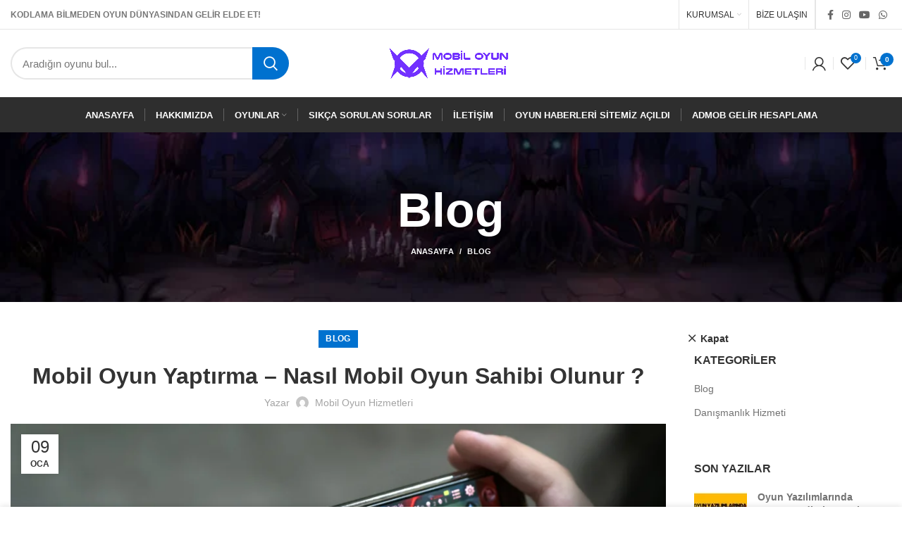

--- FILE ---
content_type: text/html; charset=UTF-8
request_url: https://www.mobiloyunhizmetleri.com/mobil-oyun-yaptirma-nasil-mobil-oyun-sahibi-olunur/
body_size: 38145
content:
<!DOCTYPE html><html lang="tr" prefix="og: https://ogp.me/ns#"><head><script data-no-optimize="1">var litespeed_docref=sessionStorage.getItem("litespeed_docref");litespeed_docref&&(Object.defineProperty(document,"referrer",{get:function(){return litespeed_docref}}),sessionStorage.removeItem("litespeed_docref"));</script> <meta charset="UTF-8"><link data-optimized="2" rel="stylesheet" href="https://www.mobiloyunhizmetleri.com/wp-content/litespeed/ucss/b7cd0323eee71370a94042c568865ab0.css?ver=30ac4" /><link rel="profile" href="https://gmpg.org/xfn/11"><link rel="pingback" href="https://www.mobiloyunhizmetleri.com/xmlrpc.php"> <script type="litespeed/javascript">window.MSInputMethodContext&&document.documentMode&&document.write('<script src="https://www.mobiloyunhizmetleri.com/wp-content/themes/woodmart/js/libs/ie11CustomProperties.min.js"><\/script>')</script>  <script id='google_gtagjs-js-consent-mode-data-layer' type="litespeed/javascript">window.dataLayer=window.dataLayer||[];function gtag(){dataLayer.push(arguments)}
gtag('consent','default',{"ad_personalization":"denied","ad_storage":"denied","ad_user_data":"denied","analytics_storage":"denied","functionality_storage":"denied","security_storage":"denied","personalization_storage":"denied","region":["AT","BE","BG","CH","CY","CZ","DE","DK","EE","ES","FI","FR","GB","GR","HR","HU","IE","IS","IT","LI","LT","LU","LV","MT","NL","NO","PL","PT","RO","SE","SI","SK"],"wait_for_update":500});window._googlesitekitConsentCategoryMap={"statistics":["analytics_storage"],"marketing":["ad_storage","ad_user_data","ad_personalization"],"functional":["functionality_storage","security_storage"],"preferences":["personalization_storage"]};window._googlesitekitConsents={"ad_personalization":"denied","ad_storage":"denied","ad_user_data":"denied","analytics_storage":"denied","functionality_storage":"denied","security_storage":"denied","personalization_storage":"denied","region":["AT","BE","BG","CH","CY","CZ","DE","DK","EE","ES","FI","FR","GB","GR","HR","HU","IE","IS","IT","LI","LT","LU","LV","MT","NL","NO","PL","PT","RO","SE","SI","SK"],"wait_for_update":500}</script> <title>Mobil Oyun Yaptırma - Nasıl Mobil Oyun Sahibi Olunur ? | Mobil Oyun Hizmetleri</title><meta name="description" content="Sektör üzerinde mobil oyun yaptırma konusunda artık bir çok aracı firma ile hiç bir bilginiz olmadan mobil oyun hizmetleri ile oyun yaptırabilir sizde bir"/><meta name="robots" content="follow, index, max-snippet:-1, max-video-preview:-1, max-image-preview:large"/><link rel="canonical" href="https://www.mobiloyunhizmetleri.com/mobil-oyun-yaptirma-nasil-mobil-oyun-sahibi-olunur/" /><meta property="og:locale" content="tr_TR" /><meta property="og:type" content="article" /><meta property="og:title" content="Mobil Oyun Yaptırma - Nasıl Mobil Oyun Sahibi Olunur ? | Mobil Oyun Hizmetleri" /><meta property="og:description" content="Sektör üzerinde mobil oyun yaptırma konusunda artık bir çok aracı firma ile hiç bir bilginiz olmadan mobil oyun hizmetleri ile oyun yaptırabilir sizde bir" /><meta property="og:url" content="https://www.mobiloyunhizmetleri.com/mobil-oyun-yaptirma-nasil-mobil-oyun-sahibi-olunur/" /><meta property="og:site_name" content="Mobil Oyun Hizmetleri" /><meta property="article:tag" content="mobil" /><meta property="article:tag" content="mobil oyun" /><meta property="article:tag" content="mobil oyun yaptırma" /><meta property="article:tag" content="mobilk" /><meta property="article:tag" content="nasıl oyun yaptırılır" /><meta property="article:tag" content="oyun sahibi olma" /><meta property="article:tag" content="oyun yaptırma" /><meta property="article:section" content="Blog" /><meta property="og:updated_time" content="2022-05-22T13:29:00+03:00" /><meta property="og:image" content="https://www.mobiloyunhizmetleri.com/wp-content/uploads/2022/04/shutterstock_1053076886.jpg" /><meta property="og:image:secure_url" content="https://www.mobiloyunhizmetleri.com/wp-content/uploads/2022/04/shutterstock_1053076886.jpg" /><meta property="og:image:width" content="1000" /><meta property="og:image:height" content="667" /><meta property="og:image:alt" content="Mobil Oyun Yaptırma" /><meta property="og:image:type" content="image/jpeg" /><meta property="article:published_time" content="2020-01-09T01:35:44+03:00" /><meta property="article:modified_time" content="2022-05-22T13:29:00+03:00" /><meta name="twitter:card" content="summary_large_image" /><meta name="twitter:title" content="Mobil Oyun Yaptırma - Nasıl Mobil Oyun Sahibi Olunur ? | Mobil Oyun Hizmetleri" /><meta name="twitter:description" content="Sektör üzerinde mobil oyun yaptırma konusunda artık bir çok aracı firma ile hiç bir bilginiz olmadan mobil oyun hizmetleri ile oyun yaptırabilir sizde bir" /><meta name="twitter:image" content="https://www.mobiloyunhizmetleri.com/wp-content/uploads/2022/04/shutterstock_1053076886.jpg" /><meta name="twitter:label1" content="Written by" /><meta name="twitter:data1" content="Mobil Oyun Hizmetleri" /><meta name="twitter:label2" content="Time to read" /><meta name="twitter:data2" content="Less than a minute" /> <script type="application/ld+json" class="rank-math-schema">{"@context":"https://schema.org","@graph":[{"@type":"Place","@id":"https://www.mobiloyunhizmetleri.com/#place","address":{"@type":"PostalAddress","streetAddress":"\u0130STANBUL","addressRegion":"KADIK\u00d6Y","addressCountry":"T\u00fcrkiye"}},{"@type":"Organization","@id":"https://www.mobiloyunhizmetleri.com/#organization","name":"Mobil OyunHizmetleri","url":"https://mobiloyunhizmetleri.com","email":"info@mobiloyunhizmetleri","address":{"@type":"PostalAddress","streetAddress":"\u0130STANBUL","addressRegion":"KADIK\u00d6Y","addressCountry":"T\u00fcrkiye"},"logo":{"@type":"ImageObject","@id":"https://www.mobiloyunhizmetleri.com/#logo","url":"http://www.mobiloyunhizmetleri.com/wp-content/uploads/2022/04/rsz_mobIllogo-1400x727-min.png","contentUrl":"http://www.mobiloyunhizmetleri.com/wp-content/uploads/2022/04/rsz_mobIllogo-1400x727-min.png","caption":"Mobil OyunHizmetleri","inLanguage":"tr","width":"128","height":"67"},"contactPoint":[{"@type":"ContactPoint","telephone":"+905414201369","contactType":"customer support"}],"location":{"@id":"https://www.mobiloyunhizmetleri.com/#place"}},{"@type":"WebSite","@id":"https://www.mobiloyunhizmetleri.com/#website","url":"https://www.mobiloyunhizmetleri.com","name":"Mobil OyunHizmetleri","publisher":{"@id":"https://www.mobiloyunhizmetleri.com/#organization"},"inLanguage":"tr"},{"@type":"ImageObject","@id":"https://www.mobiloyunhizmetleri.com/wp-content/uploads/2022/04/shutterstock_1053076886.jpg","url":"https://www.mobiloyunhizmetleri.com/wp-content/uploads/2022/04/shutterstock_1053076886.jpg","width":"1000","height":"667","inLanguage":"tr"},{"@type":"WebPage","@id":"https://www.mobiloyunhizmetleri.com/mobil-oyun-yaptirma-nasil-mobil-oyun-sahibi-olunur/#webpage","url":"https://www.mobiloyunhizmetleri.com/mobil-oyun-yaptirma-nasil-mobil-oyun-sahibi-olunur/","name":"Mobil Oyun Yapt\u0131rma - Nas\u0131l Mobil Oyun Sahibi Olunur ? | Mobil Oyun Hizmetleri","datePublished":"2020-01-09T01:35:44+03:00","dateModified":"2022-05-22T13:29:00+03:00","isPartOf":{"@id":"https://www.mobiloyunhizmetleri.com/#website"},"primaryImageOfPage":{"@id":"https://www.mobiloyunhizmetleri.com/wp-content/uploads/2022/04/shutterstock_1053076886.jpg"},"inLanguage":"tr"},{"@type":"Person","@id":"https://www.mobiloyunhizmetleri.com/mobil-oyun-yaptirma-nasil-mobil-oyun-sahibi-olunur/#author","name":"Mobil Oyun Hizmetleri","image":{"@type":"ImageObject","@id":"https://www.mobiloyunhizmetleri.com/wp-content/litespeed/avatar/8e0af69cb5ef75c19bcf723ab73a9a40.jpg?ver=1764411793","url":"https://www.mobiloyunhizmetleri.com/wp-content/litespeed/avatar/8e0af69cb5ef75c19bcf723ab73a9a40.jpg?ver=1764411793","caption":"Mobil Oyun Hizmetleri","inLanguage":"tr"},"sameAs":["http://www.mobiloyunhizmetleri.com"],"worksFor":{"@id":"https://www.mobiloyunhizmetleri.com/#organization"}},{"@type":"BlogPosting","headline":"Mobil Oyun Yapt\u0131rma - Nas\u0131l Mobil Oyun Sahibi Olunur ? | Mobil Oyun Hizmetleri","keywords":"Mobil Oyun Yapt\u0131rma","datePublished":"2020-01-09T01:35:44+03:00","dateModified":"2022-05-22T13:29:00+03:00","articleSection":"Blog","author":{"@id":"https://www.mobiloyunhizmetleri.com/mobil-oyun-yaptirma-nasil-mobil-oyun-sahibi-olunur/#author","name":"Mobil Oyun Hizmetleri"},"publisher":{"@id":"https://www.mobiloyunhizmetleri.com/#organization"},"description":"Sekt\u00f6r \u00fczerinde mobil oyun yapt\u0131rma konusunda art\u0131k bir \u00e7ok arac\u0131 firma ile hi\u00e7 bir bilginiz olmadan mobil oyun hizmetleri ile oyun yapt\u0131rabilir sizde bir","name":"Mobil Oyun Yapt\u0131rma - Nas\u0131l Mobil Oyun Sahibi Olunur ? | Mobil Oyun Hizmetleri","@id":"https://www.mobiloyunhizmetleri.com/mobil-oyun-yaptirma-nasil-mobil-oyun-sahibi-olunur/#richSnippet","isPartOf":{"@id":"https://www.mobiloyunhizmetleri.com/mobil-oyun-yaptirma-nasil-mobil-oyun-sahibi-olunur/#webpage"},"image":{"@id":"https://www.mobiloyunhizmetleri.com/wp-content/uploads/2022/04/shutterstock_1053076886.jpg"},"inLanguage":"tr","mainEntityOfPage":{"@id":"https://www.mobiloyunhizmetleri.com/mobil-oyun-yaptirma-nasil-mobil-oyun-sahibi-olunur/#webpage"}}]}</script> <link rel='dns-prefetch' href='//www.googletagmanager.com' /><link rel='dns-prefetch' href='//fonts.googleapis.com' /><link rel="alternate" type="application/rss+xml" title="Mobil Oyun Hizmetleri &raquo; akışı" href="https://www.mobiloyunhizmetleri.com/feed/" /><link rel="alternate" type="application/rss+xml" title="Mobil Oyun Hizmetleri &raquo; yorum akışı" href="https://www.mobiloyunhizmetleri.com/comments/feed/" /><link rel="alternate" type="application/rss+xml" title="Mobil Oyun Hizmetleri &raquo; Mobil Oyun Yaptırma &#8211; Nasıl Mobil Oyun Sahibi Olunur ? yorum akışı" href="https://www.mobiloyunhizmetleri.com/mobil-oyun-yaptirma-nasil-mobil-oyun-sahibi-olunur/feed/" /><style id='rank-math-toc-block-style-inline-css' type='text/css'>.wp-block-rank-math-toc-block nav ol{counter-reset:item}.wp-block-rank-math-toc-block nav ol li{display:block}.wp-block-rank-math-toc-block nav ol li:before{content:counters(item, ".") " ";counter-increment:item}</style><style id='classic-theme-styles-inline-css' type='text/css'>/*! This file is auto-generated */
.wp-block-button__link{color:#fff;background-color:#32373c;border-radius:9999px;box-shadow:none;text-decoration:none;padding:calc(.667em + 2px) calc(1.333em + 2px);font-size:1.125em}.wp-block-file__button{background:#32373c;color:#fff;text-decoration:none}</style><style id='global-styles-inline-css' type='text/css'>body{--wp--preset--color--black: #000000;--wp--preset--color--cyan-bluish-gray: #abb8c3;--wp--preset--color--white: #ffffff;--wp--preset--color--pale-pink: #f78da7;--wp--preset--color--vivid-red: #cf2e2e;--wp--preset--color--luminous-vivid-orange: #ff6900;--wp--preset--color--luminous-vivid-amber: #fcb900;--wp--preset--color--light-green-cyan: #7bdcb5;--wp--preset--color--vivid-green-cyan: #00d084;--wp--preset--color--pale-cyan-blue: #8ed1fc;--wp--preset--color--vivid-cyan-blue: #0693e3;--wp--preset--color--vivid-purple: #9b51e0;--wp--preset--gradient--vivid-cyan-blue-to-vivid-purple: linear-gradient(135deg,rgba(6,147,227,1) 0%,rgb(155,81,224) 100%);--wp--preset--gradient--light-green-cyan-to-vivid-green-cyan: linear-gradient(135deg,rgb(122,220,180) 0%,rgb(0,208,130) 100%);--wp--preset--gradient--luminous-vivid-amber-to-luminous-vivid-orange: linear-gradient(135deg,rgba(252,185,0,1) 0%,rgba(255,105,0,1) 100%);--wp--preset--gradient--luminous-vivid-orange-to-vivid-red: linear-gradient(135deg,rgba(255,105,0,1) 0%,rgb(207,46,46) 100%);--wp--preset--gradient--very-light-gray-to-cyan-bluish-gray: linear-gradient(135deg,rgb(238,238,238) 0%,rgb(169,184,195) 100%);--wp--preset--gradient--cool-to-warm-spectrum: linear-gradient(135deg,rgb(74,234,220) 0%,rgb(151,120,209) 20%,rgb(207,42,186) 40%,rgb(238,44,130) 60%,rgb(251,105,98) 80%,rgb(254,248,76) 100%);--wp--preset--gradient--blush-light-purple: linear-gradient(135deg,rgb(255,206,236) 0%,rgb(152,150,240) 100%);--wp--preset--gradient--blush-bordeaux: linear-gradient(135deg,rgb(254,205,165) 0%,rgb(254,45,45) 50%,rgb(107,0,62) 100%);--wp--preset--gradient--luminous-dusk: linear-gradient(135deg,rgb(255,203,112) 0%,rgb(199,81,192) 50%,rgb(65,88,208) 100%);--wp--preset--gradient--pale-ocean: linear-gradient(135deg,rgb(255,245,203) 0%,rgb(182,227,212) 50%,rgb(51,167,181) 100%);--wp--preset--gradient--electric-grass: linear-gradient(135deg,rgb(202,248,128) 0%,rgb(113,206,126) 100%);--wp--preset--gradient--midnight: linear-gradient(135deg,rgb(2,3,129) 0%,rgb(40,116,252) 100%);--wp--preset--font-size--small: 13px;--wp--preset--font-size--medium: 20px;--wp--preset--font-size--large: 36px;--wp--preset--font-size--x-large: 42px;--wp--preset--spacing--20: 0.44rem;--wp--preset--spacing--30: 0.67rem;--wp--preset--spacing--40: 1rem;--wp--preset--spacing--50: 1.5rem;--wp--preset--spacing--60: 2.25rem;--wp--preset--spacing--70: 3.38rem;--wp--preset--spacing--80: 5.06rem;--wp--preset--shadow--natural: 6px 6px 9px rgba(0, 0, 0, 0.2);--wp--preset--shadow--deep: 12px 12px 50px rgba(0, 0, 0, 0.4);--wp--preset--shadow--sharp: 6px 6px 0px rgba(0, 0, 0, 0.2);--wp--preset--shadow--outlined: 6px 6px 0px -3px rgba(255, 255, 255, 1), 6px 6px rgba(0, 0, 0, 1);--wp--preset--shadow--crisp: 6px 6px 0px rgba(0, 0, 0, 1);}:where(.is-layout-flex){gap: 0.5em;}:where(.is-layout-grid){gap: 0.5em;}body .is-layout-flow > .alignleft{float: left;margin-inline-start: 0;margin-inline-end: 2em;}body .is-layout-flow > .alignright{float: right;margin-inline-start: 2em;margin-inline-end: 0;}body .is-layout-flow > .aligncenter{margin-left: auto !important;margin-right: auto !important;}body .is-layout-constrained > .alignleft{float: left;margin-inline-start: 0;margin-inline-end: 2em;}body .is-layout-constrained > .alignright{float: right;margin-inline-start: 2em;margin-inline-end: 0;}body .is-layout-constrained > .aligncenter{margin-left: auto !important;margin-right: auto !important;}body .is-layout-constrained > :where(:not(.alignleft):not(.alignright):not(.alignfull)){max-width: var(--wp--style--global--content-size);margin-left: auto !important;margin-right: auto !important;}body .is-layout-constrained > .alignwide{max-width: var(--wp--style--global--wide-size);}body .is-layout-flex{display: flex;}body .is-layout-flex{flex-wrap: wrap;align-items: center;}body .is-layout-flex > *{margin: 0;}body .is-layout-grid{display: grid;}body .is-layout-grid > *{margin: 0;}:where(.wp-block-columns.is-layout-flex){gap: 2em;}:where(.wp-block-columns.is-layout-grid){gap: 2em;}:where(.wp-block-post-template.is-layout-flex){gap: 1.25em;}:where(.wp-block-post-template.is-layout-grid){gap: 1.25em;}.has-black-color{color: var(--wp--preset--color--black) !important;}.has-cyan-bluish-gray-color{color: var(--wp--preset--color--cyan-bluish-gray) !important;}.has-white-color{color: var(--wp--preset--color--white) !important;}.has-pale-pink-color{color: var(--wp--preset--color--pale-pink) !important;}.has-vivid-red-color{color: var(--wp--preset--color--vivid-red) !important;}.has-luminous-vivid-orange-color{color: var(--wp--preset--color--luminous-vivid-orange) !important;}.has-luminous-vivid-amber-color{color: var(--wp--preset--color--luminous-vivid-amber) !important;}.has-light-green-cyan-color{color: var(--wp--preset--color--light-green-cyan) !important;}.has-vivid-green-cyan-color{color: var(--wp--preset--color--vivid-green-cyan) !important;}.has-pale-cyan-blue-color{color: var(--wp--preset--color--pale-cyan-blue) !important;}.has-vivid-cyan-blue-color{color: var(--wp--preset--color--vivid-cyan-blue) !important;}.has-vivid-purple-color{color: var(--wp--preset--color--vivid-purple) !important;}.has-black-background-color{background-color: var(--wp--preset--color--black) !important;}.has-cyan-bluish-gray-background-color{background-color: var(--wp--preset--color--cyan-bluish-gray) !important;}.has-white-background-color{background-color: var(--wp--preset--color--white) !important;}.has-pale-pink-background-color{background-color: var(--wp--preset--color--pale-pink) !important;}.has-vivid-red-background-color{background-color: var(--wp--preset--color--vivid-red) !important;}.has-luminous-vivid-orange-background-color{background-color: var(--wp--preset--color--luminous-vivid-orange) !important;}.has-luminous-vivid-amber-background-color{background-color: var(--wp--preset--color--luminous-vivid-amber) !important;}.has-light-green-cyan-background-color{background-color: var(--wp--preset--color--light-green-cyan) !important;}.has-vivid-green-cyan-background-color{background-color: var(--wp--preset--color--vivid-green-cyan) !important;}.has-pale-cyan-blue-background-color{background-color: var(--wp--preset--color--pale-cyan-blue) !important;}.has-vivid-cyan-blue-background-color{background-color: var(--wp--preset--color--vivid-cyan-blue) !important;}.has-vivid-purple-background-color{background-color: var(--wp--preset--color--vivid-purple) !important;}.has-black-border-color{border-color: var(--wp--preset--color--black) !important;}.has-cyan-bluish-gray-border-color{border-color: var(--wp--preset--color--cyan-bluish-gray) !important;}.has-white-border-color{border-color: var(--wp--preset--color--white) !important;}.has-pale-pink-border-color{border-color: var(--wp--preset--color--pale-pink) !important;}.has-vivid-red-border-color{border-color: var(--wp--preset--color--vivid-red) !important;}.has-luminous-vivid-orange-border-color{border-color: var(--wp--preset--color--luminous-vivid-orange) !important;}.has-luminous-vivid-amber-border-color{border-color: var(--wp--preset--color--luminous-vivid-amber) !important;}.has-light-green-cyan-border-color{border-color: var(--wp--preset--color--light-green-cyan) !important;}.has-vivid-green-cyan-border-color{border-color: var(--wp--preset--color--vivid-green-cyan) !important;}.has-pale-cyan-blue-border-color{border-color: var(--wp--preset--color--pale-cyan-blue) !important;}.has-vivid-cyan-blue-border-color{border-color: var(--wp--preset--color--vivid-cyan-blue) !important;}.has-vivid-purple-border-color{border-color: var(--wp--preset--color--vivid-purple) !important;}.has-vivid-cyan-blue-to-vivid-purple-gradient-background{background: var(--wp--preset--gradient--vivid-cyan-blue-to-vivid-purple) !important;}.has-light-green-cyan-to-vivid-green-cyan-gradient-background{background: var(--wp--preset--gradient--light-green-cyan-to-vivid-green-cyan) !important;}.has-luminous-vivid-amber-to-luminous-vivid-orange-gradient-background{background: var(--wp--preset--gradient--luminous-vivid-amber-to-luminous-vivid-orange) !important;}.has-luminous-vivid-orange-to-vivid-red-gradient-background{background: var(--wp--preset--gradient--luminous-vivid-orange-to-vivid-red) !important;}.has-very-light-gray-to-cyan-bluish-gray-gradient-background{background: var(--wp--preset--gradient--very-light-gray-to-cyan-bluish-gray) !important;}.has-cool-to-warm-spectrum-gradient-background{background: var(--wp--preset--gradient--cool-to-warm-spectrum) !important;}.has-blush-light-purple-gradient-background{background: var(--wp--preset--gradient--blush-light-purple) !important;}.has-blush-bordeaux-gradient-background{background: var(--wp--preset--gradient--blush-bordeaux) !important;}.has-luminous-dusk-gradient-background{background: var(--wp--preset--gradient--luminous-dusk) !important;}.has-pale-ocean-gradient-background{background: var(--wp--preset--gradient--pale-ocean) !important;}.has-electric-grass-gradient-background{background: var(--wp--preset--gradient--electric-grass) !important;}.has-midnight-gradient-background{background: var(--wp--preset--gradient--midnight) !important;}.has-small-font-size{font-size: var(--wp--preset--font-size--small) !important;}.has-medium-font-size{font-size: var(--wp--preset--font-size--medium) !important;}.has-large-font-size{font-size: var(--wp--preset--font-size--large) !important;}.has-x-large-font-size{font-size: var(--wp--preset--font-size--x-large) !important;}
.wp-block-navigation a:where(:not(.wp-element-button)){color: inherit;}
:where(.wp-block-post-template.is-layout-flex){gap: 1.25em;}:where(.wp-block-post-template.is-layout-grid){gap: 1.25em;}
:where(.wp-block-columns.is-layout-flex){gap: 2em;}:where(.wp-block-columns.is-layout-grid){gap: 2em;}
.wp-block-pullquote{font-size: 1.5em;line-height: 1.6;}</style><style id='woocommerce-inline-inline-css' type='text/css'>.woocommerce form .form-row .required { visibility: visible; }</style><style id='notifal-inline-css' type='text/css'>@media (max-width:575px){
#notifal-template-1 .notifal-pulse-temp1{
	width: 95%;
	}
	}
	@media (min-width:576px){
#notifal-template-1 .notifal-pulse-temp1{
	width: 350px;
	}
	}

#notifal-template-1 .notifal-pulse-temp1{
	position: relative;
	background-color: #f6f6f6;
	border: 2px solid #020f84;
	border-radius: 20px;
	padding: 7px;
	font-family: sans-serif;
	}
#notifal-template-1 .notifal-pulse-temp1 p{
	font-size: 13px;
	}
#notifal-template-1 .notifal-pulse-temp1 .notifal-pulse-details{
	display: grid;
	grid-template-areas: 'img img details details details details details close';
	grid-gap: 5px;
	}
#notifal-template-1 .notifal-pulse-temp1 .notifal-pulse-details img{
	border-radius: 16px;
	height:auto;
	}
#notifal-template-1 .notifal-pulse-temp1 .notifal-pulse-details span{
	font-weight: bold;
	}
#notifal-template-1 .notifal-pulse-temp1 .action-button-parent {
	color:#ffffff;
	background-color:#020f84;
	border-radius: 7px;
	cursor: pointer;
	max-width: fit-content;
	display: inline;
	}
#notifal-template-1 .notifal-pulse-temp1 .action-button-parent a{
    display: block;
    width: 100%;
    height: 100%;
}
#notifal-template-1 .notifal-pulse-temp1 .action-button-parent * {
	color:#ffffff;
	}
#notifal-template-1 .notifal-pulse-temp1 .notifal-pulse-details p{
	color : #6f6f6f;

	margin: 5px 0;
	}
#notifal-template-1 .notifal-pulse-temp1 .notifal-footer{
	display: flex;
	justify-content: space-between;
	margin-left: 6px;
	margin-right: 6px;
	margin-top: 3px;
	}
#notifal-template-1 .notifal-pulse-temp1 .notifal-footer p{
	margin: 3px 0;
	font-size: 13px;
	}
#notifal-template-1 .notifal-pulse-temp1 .notifal-pulse-data{
	display: flex;
	flex-direction: column;
	justify-content: space-between;
	grid-area: details;
	}
#notifal-template-1 .notifal-pulse-temp1 .notifal-pulse-img{
	grid-area: img;
	}
#notifal-template-1 .notifal-pulse-temp1 .notifal-close{
	color : #3c434a;
	grid-area: close;
	}
	#notifal-template-1 .notifal-pulse-temp1 .second-additional-info,#notifal-template-1 .notifal-pulse-temp1 .second-additional-info *{
	color: #6f6f6f;
	text-align: left;
	}
	#notifal-template-1 .notifal-pulse-temp1 .first-additional-info , #notifal-template-1 .notifal-pulse-temp1 .first-additional-info *{
	color: #6f6f6f;
	text-align: left;
	}
#notifal-template-1{bottom:50px;right:50px;}</style><style id='themecomplete-extra-css-inline-css' type='text/css'>.woocommerce #content table.cart img.epo-upload-image, .woocommerce table.cart img.epo-upload-image, .woocommerce-page #content table.cart img.epo-upload-image, .woocommerce-page table.cart img.epo-upload-image, .epo-upload-image {max-width: calc(70% - 0.5em)  !important;max-height: none !important;}</style><link rel="preconnect" href="https://fonts.gstatic.com/" crossorigin> <script id="cartbounty-js-extra" type="litespeed/javascript">var cartbounty_co={"save_custom_email":"1","custom_email_selectors":".cartbounty-custom-email-field, .login #username, .wpforms-container input[type=\"email\"], .sgpb-form input[type=\"email\"], .pum-container input[type=\"email\"], .nf-form-cont input[type=\"email\"], .wpcf7 input[type=\"email\"], .fluentform input[type=\"email\"], .sib_signup_form input[type=\"email\"], .mailpoet_form input[type=\"email\"], .tnp input[type=\"email\"], .om-element input[type=\"email\"], .om-holder input[type=\"email\"], .poptin-popup input[type=\"email\"], .gform_wrapper input[type=\"email\"], .paoc-popup input[type=\"email\"], .ays-pb-form input[type=\"email\"], .hustle-form input[type=\"email\"], .et_pb_section input[type=\"email\"], .brave_form_form input[type=\"email\"], .ppsPopupShell input[type=\"email\"], .xoo-el-container input[name=\"xoo-el-username\"]","selector_timeout":"2000","ajaxurl":"https:\/\/www.mobiloyunhizmetleri.com\/wp-admin\/admin-ajax.php"}</script> <script id="wc-add-to-cart-js-extra" type="litespeed/javascript">var wc_add_to_cart_params={"ajax_url":"\/wp-admin\/admin-ajax.php","wc_ajax_url":"\/?wc-ajax=%%endpoint%%","i18n_view_cart":"Sepeti g\u00f6r\u00fcnt\u00fcle","cart_url":"https:\/\/www.mobiloyunhizmetleri.com\/sepet\/","is_cart":"","cart_redirect_after_add":"no"}</script>  <script type="litespeed/javascript" data-src="https://www.googletagmanager.com/gtag/js?id=GT-M6P53X4" id="google_gtagjs-js"></script> <script id="google_gtagjs-js-after" type="litespeed/javascript">window.dataLayer=window.dataLayer||[];function gtag(){dataLayer.push(arguments)}
gtag("set","linker",{"domains":["www.mobiloyunhizmetleri.com"]});gtag("js",new Date());gtag("set","developer_id.dZTNiMT",!0);gtag("config","GT-M6P53X4");gtag("config","AW-1051573375");window._googlesitekit=window._googlesitekit||{};window._googlesitekit.throttledEvents=[];window._googlesitekit.gtagEvent=(name,data)=>{var key=JSON.stringify({name,data});if(!!window._googlesitekit.throttledEvents[key]){return}window._googlesitekit.throttledEvents[key]=!0;setTimeout(()=>{delete window._googlesitekit.throttledEvents[key]},5);gtag("event",name,{...data,event_source:"site-kit"})}</script> <link rel="https://api.w.org/" href="https://www.mobiloyunhizmetleri.com/wp-json/" /><link rel="alternate" type="application/json" href="https://www.mobiloyunhizmetleri.com/wp-json/wp/v2/posts/19455" /><link rel="EditURI" type="application/rsd+xml" title="RSD" href="https://www.mobiloyunhizmetleri.com/xmlrpc.php?rsd" /><meta name="generator" content="WordPress 6.4.3" /><link rel='shortlink' href='https://www.mobiloyunhizmetleri.com/?p=19455' /><link rel="alternate" type="application/json+oembed" href="https://www.mobiloyunhizmetleri.com/wp-json/oembed/1.0/embed?url=https%3A%2F%2Fwww.mobiloyunhizmetleri.com%2Fmobil-oyun-yaptirma-nasil-mobil-oyun-sahibi-olunur%2F" /><link rel="alternate" type="text/xml+oembed" href="https://www.mobiloyunhizmetleri.com/wp-json/oembed/1.0/embed?url=https%3A%2F%2Fwww.mobiloyunhizmetleri.com%2Fmobil-oyun-yaptirma-nasil-mobil-oyun-sahibi-olunur%2F&#038;format=xml" /><meta name="generator" content="Site Kit by Google 1.140.0" /><meta name="theme-color" content="rgb(0,113,207)"><meta name="viewport" content="width=device-width, initial-scale=1"><link rel="preload" as="font" href="https://www.mobiloyunhizmetleri.com/wp-content/themes/woodmart/fonts/woodmart-font-1-400.woff2?v=7.1.4" type="font/woff2" crossorigin>
<noscript><style>.woocommerce-product-gallery{ opacity: 1 !important; }</style></noscript><meta name="generator" content="Elementor 3.20.1; features: e_optimized_assets_loading, e_optimized_css_loading, additional_custom_breakpoints, block_editor_assets_optimize, e_image_loading_optimization; settings: css_print_method-external, google_font-enabled, font_display-auto"><meta name="onesignal" content="wordpress-plugin"/> <script type="litespeed/javascript">window.OneSignal=window.OneSignal||[];OneSignal.push(function(){OneSignal.SERVICE_WORKER_UPDATER_PATH='OneSignalSDKUpdaterWorker.js';OneSignal.SERVICE_WORKER_PATH='OneSignalSDKWorker.js';OneSignal.SERVICE_WORKER_PARAM={scope:'/wp-content/plugins/onesignal-free-web-push-notifications/sdk_files/push/onesignal/'};OneSignal.setDefaultNotificationUrl("https://www.mobiloyunhizmetleri.com");var oneSignal_options={};window._oneSignalInitOptions=oneSignal_options;oneSignal_options.wordpress=!0;oneSignal_options.appId='12ad08e1-b23e-4f3a-9db4-39bdc01b652c';oneSignal_options.allowLocalhostAsSecureOrigin=!0;oneSignal_options.welcomeNotification={};oneSignal_options.welcomeNotification.title="Bildirim Bültenine Kayıt Oldunuz.";oneSignal_options.welcomeNotification.message="Bildirimlere abone olduğunuz için teşekkürler.";oneSignal_options.path="https://www.mobiloyunhizmetleri.com/wp-content/plugins/onesignal-free-web-push-notifications/sdk_files/";oneSignal_options.safari_web_id="web.onesignal.auto.2b467c5d-2ccd-4e09-a57b-cb7ab9efd0c0";oneSignal_options.promptOptions={};oneSignal_options.promptOptions.actionMessage="Güncel kampanyalardan haberdar olmak ister misiniz ?";oneSignal_options.notifyButton={};oneSignal_options.notifyButton.enable=!0;oneSignal_options.notifyButton.position='bottom-right';oneSignal_options.notifyButton.theme='default';oneSignal_options.notifyButton.size='small';oneSignal_options.notifyButton.showCredit=!0;oneSignal_options.notifyButton.text={};OneSignal.init(window._oneSignalInitOptions)});function documentInitOneSignal(){var oneSignal_elements=document.getElementsByClassName("OneSignal-prompt");var oneSignalLinkClickHandler=function(event){OneSignal.push(['registerForPushNotifications']);event.preventDefault()};for(var i=0;i<oneSignal_elements.length;i++)
oneSignal_elements[i].addEventListener('click',oneSignalLinkClickHandler,!1);}
if(document.readyState==='complete'){documentInitOneSignal()}else{window.addEventListener("load",function(event){documentInitOneSignal()})}</script> <link rel="icon" href="https://www.mobiloyunhizmetleri.com/wp-content/uploads/2025/03/cropped-site_logo-kopya-32x32.png" sizes="32x32" /><link rel="icon" href="https://www.mobiloyunhizmetleri.com/wp-content/uploads/2025/03/cropped-site_logo-kopya-192x192.png" sizes="192x192" /><link rel="apple-touch-icon" href="https://www.mobiloyunhizmetleri.com/wp-content/uploads/2025/03/cropped-site_logo-kopya-180x180.png" /><meta name="msapplication-TileImage" content="https://www.mobiloyunhizmetleri.com/wp-content/uploads/2025/03/cropped-site_logo-kopya-270x270.png" /><style></style></head><body class="post-template-default single single-post postid-19455 single-format-standard theme-woodmart woocommerce-no-js wrapper-wide  categories-accordion-on woodmart-ajax-shop-on offcanvas-sidebar-tablet notifications-sticky sticky-toolbar-on hide-larger-price elementor-default elementor-kit-6"> <script type="text/javascript" id="wd-flicker-fix">// Flicker fix.</script> <div class="website-wrapper"><header class="whb-header whb-header_219972 whb-sticky-shadow whb-scroll-slide whb-sticky-clone"><div class="whb-main-header"><div class="whb-row whb-top-bar whb-not-sticky-row whb-without-bg whb-border-fullwidth whb-color-dark whb-flex-flex-middle"><div class="container"><div class="whb-flex-row whb-top-bar-inner"><div class="whb-column whb-col-left whb-visible-lg"><div class="wd-header-text set-cont-mb-s reset-last-child "><strong>KODLAMA BİLMEDEN OYUN DÜNYASINDAN GELİR ELDE ET!</strong></div></div><div class="whb-column whb-col-center whb-visible-lg whb-empty-column"></div><div class="whb-column whb-col-right whb-visible-lg"><div class="wd-header-divider wd-full-height "></div><div class="wd-header-nav wd-header-secondary-nav text-right wd-full-height" role="navigation" aria-label="Secondary navigation"><ul id="menu-sag-menu" class="menu wd-nav wd-nav-secondary wd-style-bordered wd-gap-s"><li id="menu-item-14177" class="menu-item menu-item-type-custom menu-item-object-custom menu-item-has-children menu-item-14177 item-level-0 menu-simple-dropdown wd-event-hover" ><a href="#" class="woodmart-nav-link"><span class="nav-link-text">Kurumsal</span></a><div class="color-scheme-dark wd-design-default wd-dropdown-menu wd-dropdown"><div class="container"><ul class="wd-sub-menu color-scheme-dark"><li id="menu-item-18135" class="menu-item menu-item-type-post_type menu-item-object-page menu-item-18135 item-level-1 wd-event-hover" ><a href="https://www.mobiloyunhizmetleri.com/hakkimizda/" class="woodmart-nav-link">Hakkımızda</a></li><li id="menu-item-14178" class="menu-item menu-item-type-post_type menu-item-object-page menu-item-14178 item-level-1 wd-event-hover" ><a href="https://www.mobiloyunhizmetleri.com/gizlilik-sozlesmesi/" class="woodmart-nav-link">Gizlilik ve Çerez Politikaları</a></li><li id="menu-item-14180" class="menu-item menu-item-type-post_type menu-item-object-page menu-item-14180 item-level-1 wd-event-hover" ><a href="https://www.mobiloyunhizmetleri.com/sikca-sorulan-sorular/" class="woodmart-nav-link">Sıkça Sorulan Sorular</a></li><li id="menu-item-14181" class="menu-item menu-item-type-post_type menu-item-object-page menu-item-14181 item-level-1 wd-event-hover" ><a href="https://www.mobiloyunhizmetleri.com/satis-sozlesmesi/" class="woodmart-nav-link">Satış Sözleşmesi</a></li><li id="menu-item-14182" class="menu-item menu-item-type-post_type menu-item-object-page menu-item-14182 item-level-1 wd-event-hover" ><a href="https://www.mobiloyunhizmetleri.com/kvkk-on-bilgilendirme/" class="woodmart-nav-link">KVKK &#038; Ön Bilgilendirme</a></li><li id="menu-item-14183" class="menu-item menu-item-type-post_type menu-item-object-page menu-item-14183 item-level-1 wd-event-hover" ><a href="https://www.mobiloyunhizmetleri.com/mesafeli-satis-sozlesmesi/" class="woodmart-nav-link">Mesafeli Satış Sözleşmesi</a></li></ul></div></div></li><li id="menu-item-14175" class="menu-item menu-item-type-post_type menu-item-object-page menu-item-14175 item-level-0 menu-simple-dropdown wd-event-hover" ><a href="https://www.mobiloyunhizmetleri.com/bize-ulasin/" class="woodmart-nav-link"><span class="nav-link-text">Bize Ulaşın</span></a></li></ul></div><div class="wd-header-divider wd-full-height "></div><div class="wd-header-divider wd-full-height "></div><div class="wd-social-icons icons-design-default icons-size- color-scheme-dark social-follow social-form-circle text-center">
<a rel="noopener noreferrer nofollow" href="https://www.facebook.com/mobiloyunhizmetleri/" target="_blank" class=" wd-social-icon social-facebook" aria-label="Facebook social link">
<span class="wd-icon"></span>
</a>
<a rel="noopener noreferrer nofollow" href="https://www.instagram.com/mobiloyunhizmetleri/" target="_blank" class=" wd-social-icon social-instagram" aria-label="Instagram social link">
<span class="wd-icon"></span>
</a>
<a rel="noopener noreferrer nofollow" href="https://www.youtube.com/channel/UC4obNhX8CCIG63LL2TsyEOg" target="_blank" class=" wd-social-icon social-youtube" aria-label="YouTube social link">
<span class="wd-icon"></span>
</a>
<a rel="noopener noreferrer nofollow" href="https://wa.me/5414201369" target="_blank" class="whatsapp-desktop  wd-social-icon social-whatsapp" aria-label="WhatsApp social link">
<span class="wd-icon"></span>
</a>
<a rel="noopener noreferrer nofollow" href="https://wa.me/5414201369" target="_blank" class="whatsapp-mobile  wd-social-icon social-whatsapp" aria-label="WhatsApp social link">
<span class="wd-icon"></span>
</a></div></div><div class="whb-column whb-col-mobile whb-hidden-lg"><div class="wd-social-icons icons-design-default icons-size- color-scheme-dark social-follow social-form-circle text-left">
<a rel="noopener noreferrer nofollow" href="https://www.facebook.com/mobiloyunhizmetleri/" target="_blank" class=" wd-social-icon social-facebook" aria-label="Facebook social link">
<span class="wd-icon"></span>
</a>
<a rel="noopener noreferrer nofollow" href="https://www.instagram.com/mobiloyunhizmetleri/" target="_blank" class=" wd-social-icon social-instagram" aria-label="Instagram social link">
<span class="wd-icon"></span>
</a>
<a rel="noopener noreferrer nofollow" href="https://www.youtube.com/channel/UC4obNhX8CCIG63LL2TsyEOg" target="_blank" class=" wd-social-icon social-youtube" aria-label="YouTube social link">
<span class="wd-icon"></span>
</a>
<a rel="noopener noreferrer nofollow" href="https://wa.me/5414201369" target="_blank" class="whatsapp-desktop  wd-social-icon social-whatsapp" aria-label="WhatsApp social link">
<span class="wd-icon"></span>
</a>
<a rel="noopener noreferrer nofollow" href="https://wa.me/5414201369" target="_blank" class="whatsapp-mobile  wd-social-icon social-whatsapp" aria-label="WhatsApp social link">
<span class="wd-icon"></span>
</a></div></div></div></div></div><div class="whb-row whb-general-header whb-not-sticky-row whb-without-bg whb-without-border whb-color-dark whb-flex-equal-sides"><div class="container"><div class="whb-flex-row whb-general-header-inner"><div class="whb-column whb-col-left whb-visible-lg"><div class="wd-search-form wd-header-search-form wd-display-form whb-9x1ytaxq7aphtb3npidp"><form role="search" method="get" class="searchform  wd-style-with-bg wd-cat-style-bordered woodmart-ajax-search" action="https://www.mobiloyunhizmetleri.com/"  data-thumbnail="1" data-price="1" data-post_type="product" data-count="20" data-sku="1" data-symbols_count="3">
<input type="text" class="s" placeholder="Aradığın oyunu bul..." value="" name="s" aria-label="Ara" title="Aradığın oyunu bul..." required/>
<input type="hidden" name="post_type" value="product">
<button type="submit" class="searchsubmit">
<span>
Ara						</span>
</button></form><div class="search-results-wrapper"><div class="wd-dropdown-results wd-scroll wd-dropdown"><div class="wd-scroll-content"></div></div></div></div><div class="whb-space-element " style="width:120px;"></div></div><div class="whb-column whb-col-center whb-visible-lg"><div class="site-logo wd-switch-logo">
<a href="https://www.mobiloyunhizmetleri.com/" class="wd-logo wd-main-logo" rel="home">
<img data-lazyloaded="1" src="[data-uri]" fetchpriority="high" width="2066" height="602" data-src="https://www.mobiloyunhizmetleri.com/wp-content/uploads/2025/03/topheaders.png" class="attachment-full size-full" alt="" style="max-width:180px;" decoding="async" data-srcset="https://www.mobiloyunhizmetleri.com/wp-content/uploads/2025/03/topheaders.png 2066w, https://www.mobiloyunhizmetleri.com/wp-content/uploads/2025/03/topheaders-400x117.png 400w, https://www.mobiloyunhizmetleri.com/wp-content/uploads/2025/03/topheaders-1300x379.png 1300w, https://www.mobiloyunhizmetleri.com/wp-content/uploads/2025/03/topheaders-768x224.png 768w, https://www.mobiloyunhizmetleri.com/wp-content/uploads/2025/03/topheaders-1536x448.png 1536w, https://www.mobiloyunhizmetleri.com/wp-content/uploads/2025/03/topheaders-2048x597.png 2048w, https://www.mobiloyunhizmetleri.com/wp-content/uploads/2025/03/topheaders-860x251.png 860w, https://www.mobiloyunhizmetleri.com/wp-content/uploads/2025/03/topheaders-430x125.png 430w, https://www.mobiloyunhizmetleri.com/wp-content/uploads/2025/03/topheaders-700x204.png 700w, https://www.mobiloyunhizmetleri.com/wp-content/uploads/2025/03/topheaders-150x44.png 150w" data-sizes="(max-width: 2066px) 100vw, 2066px" />	</a>
<a href="https://www.mobiloyunhizmetleri.com/" class="wd-logo wd-sticky-logo" rel="home">
<img data-lazyloaded="1" src="[data-uri]" width="128" height="67" data-src="https://www.mobiloyunhizmetleri.com/wp-content/uploads/2022/04/rsz_mobIllogo-1400x727-min.png" class="attachment-full size-full" alt="" style="max-width:110px;" decoding="async" />		</a></div></div><div class="whb-column whb-col-right whb-visible-lg"><div class="whb-space-element " style="width:20px;"></div><div class="wd-header-divider whb-divider-default "></div><div class="wd-header-my-account wd-tools-element wd-event-hover wd-design-1 wd-account-style-icon login-side-opener whb-vssfpylqqax9pvkfnxoz">
<a href="https://www.mobiloyunhizmetleri.com/hesabim/" title="Hesabım">
<span class="wd-tools-icon">
</span>
<span class="wd-tools-text">
Giriş Yap/ Kayıt Ol			</span></a></div><div class="wd-header-divider whb-divider-default "></div><div class="wd-header-wishlist wd-tools-element wd-style-icon wd-with-count wd-design-2 whb-k5ekwqp07jkrlgmbz7x8" title="Beğendiğim Ürünler">
<a href="https://www.mobiloyunhizmetleri.com/favori-urunler/">
<span class="wd-tools-icon">
<span class="wd-tools-count">
0					</span>
</span><span class="wd-tools-text">
Favorilerim			</span></a></div><div class="wd-header-divider whb-divider-default "></div><div class="wd-header-cart wd-tools-element wd-design-4 cart-widget-opener whb-nedhm962r512y1xz9j06">
<a href="https://www.mobiloyunhizmetleri.com/sepet/" title="ALIŞVERİŞ SEPETİ">
<span class="wd-tools-icon">
<span class="wd-cart-number wd-tools-count">0 <span>Ürün</span></span>
</span>
<span class="wd-tools-text">
<span class="wd-cart-subtotal"><span class="woocommerce-Price-amount amount"><bdi>0.00&nbsp;<span class="woocommerce-Price-currencySymbol">&#8378;</span></bdi></span></span>
</span></a></div></div><div class="whb-column whb-mobile-left whb-hidden-lg"><div class="wd-tools-element wd-header-mobile-nav wd-style-text wd-design-1 whb-g1k0m1tib7raxrwkm1t3">
<a href="#" rel="nofollow" aria-label="Open mobile menu">
<span class="wd-tools-icon">
</span><span class="wd-tools-text">Menü</span></a></div></div><div class="whb-column whb-mobile-center whb-hidden-lg"><div class="site-logo wd-switch-logo">
<a href="https://www.mobiloyunhizmetleri.com/" class="wd-logo wd-main-logo" rel="home">
<img data-lazyloaded="1" src="[data-uri]" width="1400" height="727" data-src="https://www.mobiloyunhizmetleri.com/wp-content/uploads/2022/04/MOBILLOGO-1400x727-1.png" class="attachment-full size-full" alt="" style="max-width:179px;" decoding="async" data-srcset="https://www.mobiloyunhizmetleri.com/wp-content/uploads/2022/04/MOBILLOGO-1400x727-1.png 1400w, https://www.mobiloyunhizmetleri.com/wp-content/uploads/2022/04/MOBILLOGO-1400x727-1-400x208.png 400w, https://www.mobiloyunhizmetleri.com/wp-content/uploads/2022/04/MOBILLOGO-1400x727-1-1300x675.png 1300w, https://www.mobiloyunhizmetleri.com/wp-content/uploads/2022/04/MOBILLOGO-1400x727-1-768x399.png 768w, https://www.mobiloyunhizmetleri.com/wp-content/uploads/2022/04/MOBILLOGO-1400x727-1-860x447.png 860w, https://www.mobiloyunhizmetleri.com/wp-content/uploads/2022/04/MOBILLOGO-1400x727-1-430x223.png 430w, https://www.mobiloyunhizmetleri.com/wp-content/uploads/2022/04/MOBILLOGO-1400x727-1-700x364.png 700w, https://www.mobiloyunhizmetleri.com/wp-content/uploads/2022/04/MOBILLOGO-1400x727-1-150x78.png 150w" data-sizes="(max-width: 1400px) 100vw, 1400px" />	</a>
<a href="https://www.mobiloyunhizmetleri.com/" class="wd-logo wd-sticky-logo" rel="home">
<img data-lazyloaded="1" src="[data-uri]" loading="lazy" width="128" height="67" data-src="https://www.mobiloyunhizmetleri.com/wp-content/uploads/2022/04/rsz_mobIllogo-1400x727-min.png" class="attachment-full size-full" alt="" style="max-width:150px;" decoding="async" />		</a></div></div><div class="whb-column whb-mobile-right whb-hidden-lg"><div class="wd-header-cart wd-tools-element wd-design-5 cart-widget-opener whb-trk5sfmvib0ch1s1qbtc">
<a href="https://www.mobiloyunhizmetleri.com/sepet/" title="ALIŞVERİŞ SEPETİ">
<span class="wd-tools-icon">
<span class="wd-cart-number wd-tools-count">0 <span>Ürün</span></span>
</span>
<span class="wd-tools-text">
<span class="wd-cart-subtotal"><span class="woocommerce-Price-amount amount"><bdi>0.00&nbsp;<span class="woocommerce-Price-currencySymbol">&#8378;</span></bdi></span></span>
</span></a></div></div></div></div></div><div class="whb-row whb-header-bottom whb-not-sticky-row whb-with-bg whb-without-border whb-color-light whb-flex-flex-middle whb-hidden-mobile"><div class="container"><div class="whb-flex-row whb-header-bottom-inner"><div class="whb-column whb-col-left whb-visible-lg whb-empty-column"></div><div class="whb-column whb-col-center whb-visible-lg"><div class="wd-header-nav wd-header-main-nav text-center wd-design-1" role="navigation" aria-label="Main navigation"><ul id="menu-orta-menu" class="menu wd-nav wd-nav-main wd-style-separated wd-gap-m"><li id="menu-item-19401" class="menu-item menu-item-type-post_type menu-item-object-page menu-item-home menu-item-19401 item-level-0 menu-simple-dropdown wd-event-hover" ><a href="https://www.mobiloyunhizmetleri.com/" class="woodmart-nav-link"><span class="nav-link-text">Anasayfa</span></a></li><li id="menu-item-19402" class="menu-item menu-item-type-post_type menu-item-object-page menu-item-19402 item-level-0 menu-simple-dropdown wd-event-hover" ><a href="https://www.mobiloyunhizmetleri.com/hakkimizda/" class="woodmart-nav-link"><span class="nav-link-text">Hakkımızda</span></a></li><li id="menu-item-19403" class="menu-item menu-item-type-post_type menu-item-object-page menu-item-has-children menu-item-19403 item-level-0 menu-simple-dropdown wd-event-hover" ><a href="https://www.mobiloyunhizmetleri.com/magaza/" class="woodmart-nav-link"><span class="nav-link-text">Oyunlar</span></a><div class="color-scheme-dark wd-design-default wd-dropdown-menu wd-dropdown"><div class="container"><ul class="wd-sub-menu color-scheme-dark"><li id="menu-item-19404" class="menu-item menu-item-type-taxonomy menu-item-object-product_cat menu-item-19404 item-level-1 wd-event-hover" ><a href="https://www.mobiloyunhizmetleri.com/aksiyon/" class="woodmart-nav-link">Aksiyon</a></li><li id="menu-item-21206" class="menu-item menu-item-type-taxonomy menu-item-object-product_cat menu-item-21206 item-level-1 wd-event-hover" ><a href="https://www.mobiloyunhizmetleri.com/bulmaca/" class="woodmart-nav-link">Bulmaca</a></li><li id="menu-item-21209" class="menu-item menu-item-type-taxonomy menu-item-object-product_cat menu-item-21209 item-level-1 wd-event-hover" ><a href="https://www.mobiloyunhizmetleri.com/cocuk/" class="woodmart-nav-link">Çocuk Oyunları</a></li><li id="menu-item-21203" class="menu-item menu-item-type-taxonomy menu-item-object-product_cat menu-item-21203 item-level-1 wd-event-hover" ><a href="https://www.mobiloyunhizmetleri.com/casual-gundelik/" class="woodmart-nav-link">Gündelik</a></li><li id="menu-item-21204" class="menu-item menu-item-type-taxonomy menu-item-object-product_cat menu-item-21204 item-level-1 wd-event-hover" ><a href="https://www.mobiloyunhizmetleri.com/editorsecimi/" class="woodmart-nav-link">Editörün Seçimi</a></li><li id="menu-item-21207" class="menu-item menu-item-type-taxonomy menu-item-object-product_cat menu-item-21207 item-level-1 wd-event-hover" ><a href="https://www.mobiloyunhizmetleri.com/macera/" class="woodmart-nav-link">Macera Oyunları</a></li><li id="menu-item-21205" class="menu-item menu-item-type-taxonomy menu-item-object-product_cat menu-item-21205 item-level-1 wd-event-hover" ><a href="https://www.mobiloyunhizmetleri.com/ucuz/" class="woodmart-nav-link">Ucuz Oyunlar</a></li><li id="menu-item-21208" class="menu-item menu-item-type-taxonomy menu-item-object-product_cat menu-item-21208 item-level-1 wd-event-hover" ><a href="https://www.mobiloyunhizmetleri.com/sim/" class="woodmart-nav-link">Simülasyon</a></li><li id="menu-item-21211" class="menu-item menu-item-type-taxonomy menu-item-object-product_cat menu-item-21211 item-level-1 wd-event-hover" ><a href="https://www.mobiloyunhizmetleri.com/spor/" class="woodmart-nav-link">Spor</a></li><li id="menu-item-21210" class="menu-item menu-item-type-taxonomy menu-item-object-product_cat menu-item-21210 item-level-1 wd-event-hover" ><a href="https://www.mobiloyunhizmetleri.com/online/" class="woodmart-nav-link">Online Oyunlar</a></li></ul></div></div></li><li id="menu-item-19416" class="menu-item menu-item-type-post_type menu-item-object-page menu-item-19416 item-level-0 menu-simple-dropdown wd-event-hover" ><a href="https://www.mobiloyunhizmetleri.com/sikca-sorulan-sorular/" class="woodmart-nav-link"><span class="nav-link-text">Sıkça Sorulan Sorular</span></a></li><li id="menu-item-19418" class="menu-item menu-item-type-post_type menu-item-object-page menu-item-19418 item-level-0 menu-simple-dropdown wd-event-hover" ><a href="https://www.mobiloyunhizmetleri.com/bize-ulasin/" class="woodmart-nav-link"><span class="nav-link-text">İletişim</span></a></li><li id="menu-item-21569" class="menu-item menu-item-type-custom menu-item-object-custom menu-item-21569 item-level-0 menu-simple-dropdown wd-event-hover" ><a href="https://www.oyunhaberleri.net" class="woodmart-nav-link"><span class="nav-link-text">OYUN HABERLERİ SİTEMİZ AÇILDI</span></a></li><li id="menu-item-21823" class="menu-item menu-item-type-custom menu-item-object-custom menu-item-21823 item-level-0 menu-simple-dropdown wd-event-hover" ><a href="https://www.mobiloyunhizmetleri.com/admob-hesaplayici.html" class="woodmart-nav-link"><span class="nav-link-text">ADMOB GELİR HESAPLAMA</span></a></li></ul></div></div><div class="whb-column whb-col-right whb-visible-lg whb-empty-column"></div><div class="whb-column whb-col-mobile whb-hidden-lg whb-empty-column"></div></div></div></div></div></header><div class="main-page-wrapper"><div class="page-title  page-title-default title-size-default title-design-centered color-scheme-light title-blog" style=""><div class="container"><h3 class="entry-title title">Blog</h3><div class="breadcrumbs"><a href="https://www.mobiloyunhizmetleri.com/" rel="v:url" property="v:title">Anasayfa</a> &raquo; <span><a rel="v:url" href="https://www.mobiloyunhizmetleri.com/category/blog/">Blog</a></span> &raquo;</div></div></div><div class="container"><div class="row content-layout-wrapper align-items-start"><div class="site-content col-lg-9 col-12 col-md-9" role="main"><article id="post-19455" class="post-single-page post-19455 post type-post status-publish format-standard has-post-thumbnail hentry category-blog tag-mobil tag-mobil-oyun tag-mobil-oyun-yaptirma tag-mobilk tag-nasil-oyun-yaptirilir tag-oyun-sahibi-olma tag-oyun-yaptirma"><div class="article-inner"><div class="meta-post-categories wd-post-cat wd-style-with-bg"><a href="https://www.mobiloyunhizmetleri.com/category/blog/" rel="category tag">Blog</a></div><h1 class="wd-entities-title title post-title">Mobil Oyun Yaptırma &#8211; Nasıl Mobil Oyun Sahibi Olunur ?</h1><div class="entry-meta wd-entry-meta"><ul class="entry-meta-list"><li class="modified-date">
<time class="updated" datetime="2022-05-22T13:29:00+03:00">
22/05/2022		</time></li><li class="meta-author">
<span>
Yazar					</span><img data-lazyloaded="1" src="[data-uri]" alt='author-avatar' data-src='https://www.mobiloyunhizmetleri.com/wp-content/litespeed/avatar/362afbd18199b6770bf93f9daadac87c.jpg?ver=1764470517' data-srcset='https://www.mobiloyunhizmetleri.com/wp-content/litespeed/avatar/b3b0252c8a61d08eb7e684d984c1c26a.jpg?ver=1764470517 2x' class='avatar avatar-32 photo' height='32' width='32' decoding='async'/>
<a href="https://www.mobiloyunhizmetleri.com/author/admin/" rel="author">
<span class="vcard author author_name">
<span class="fn">Mobil Oyun Hizmetleri</span>
</span>
</a></li></ul></div><header class="entry-header"><figure id="carousel-602" class="entry-thumbnail" data-owl-carousel data-hide_pagination_control="yes" data-desktop="1" data-tablet="1" data-tablet_landscape="1" data-mobile="1">
<img data-lazyloaded="1" src="[data-uri]" loading="lazy" width="1000" height="667" data-src="https://www.mobiloyunhizmetleri.com/wp-content/uploads/2022/04/shutterstock_1053076886.jpg" class="attachment-post-thumbnail size-post-thumbnail wp-post-image" alt="Mobil Oyun Hizmetleri - Mobil Oyun Yaptırma - Nasıl Mobil Oyun Sahibi Olunur ?" decoding="async" data-srcset="https://www.mobiloyunhizmetleri.com/wp-content/uploads/2022/04/shutterstock_1053076886.jpg 1000w, https://www.mobiloyunhizmetleri.com/wp-content/uploads/2022/04/shutterstock_1053076886-400x267.jpg 400w, https://www.mobiloyunhizmetleri.com/wp-content/uploads/2022/04/shutterstock_1053076886-768x512.jpg 768w, https://www.mobiloyunhizmetleri.com/wp-content/uploads/2022/04/shutterstock_1053076886-860x574.jpg 860w, https://www.mobiloyunhizmetleri.com/wp-content/uploads/2022/04/shutterstock_1053076886-430x287.jpg 430w, https://www.mobiloyunhizmetleri.com/wp-content/uploads/2022/04/shutterstock_1053076886-700x467.jpg 700w, https://www.mobiloyunhizmetleri.com/wp-content/uploads/2022/04/shutterstock_1053076886-150x100.jpg 150w" data-sizes="(max-width: 1000px) 100vw, 1000px" title="Mobil Oyun Hizmetleri - Mobil Oyun Yaptırma - Nasıl Mobil Oyun Sahibi Olunur ?"></figure><div class="post-date wd-post-date wd-style-with-bg" onclick="">
<span class="post-date-day">
09				</span>
<span class="post-date-month">
Oca				</span></div></header><div class="article-body-container"><div class="entry-content wd-entry-content"><p>Merhabalar, bu yazımızda sizlere nasıl bir mobil oyun sahibi olabileceğiniz hakkında bilgiler vereceğiz.</p><p>Sektör üzerinde mobil oyun yaptırma konusunda artık bir çok aracı firma ile hiç bir bilginiz olmadan mobil oyun hizmetleri ile oyun yaptırabilir sizde bir android oyun sahibi olabilirsiniz.</p><p>Yapmanız gereken tek şey mobil oyun yaptırmak için sitemiz üzerinden bir oyun beğenip satış tarafından yetkililer ile irtibata geçip gerekli işlemleri sırasıyla yapmanızdır.</p><p>&nbsp;</p></div></div></div></article><div class="wd-single-footer"><div class="single-meta-tags">
<span class="tags-title">Tags:</span><div class="tags-list">
<a href="https://www.mobiloyunhizmetleri.com/tag/mobil/" rel="tag">mobil</a>, <a href="https://www.mobiloyunhizmetleri.com/tag/mobil-oyun/" rel="tag">mobil oyun</a>, <a href="https://www.mobiloyunhizmetleri.com/tag/mobil-oyun-yaptirma/" rel="tag">mobil oyun yaptırma</a>, <a href="https://www.mobiloyunhizmetleri.com/tag/mobilk/" rel="tag">mobilk</a>, <a href="https://www.mobiloyunhizmetleri.com/tag/nasil-oyun-yaptirilir/" rel="tag">nasıl oyun yaptırılır</a>, <a href="https://www.mobiloyunhizmetleri.com/tag/oyun-sahibi-olma/" rel="tag">oyun sahibi olma</a>, <a href="https://www.mobiloyunhizmetleri.com/tag/oyun-yaptirma/" rel="tag">oyun yaptırma</a></div></div><div class="single-post-social"><div class="wd-social-icons icons-design-colored icons-size-default color-scheme-dark social-share social-form-circle text-center">
<a rel="noopener noreferrer nofollow" href="https://www.facebook.com/sharer/sharer.php?u=https://www.mobiloyunhizmetleri.com/mobil-oyun-yaptirma-nasil-mobil-oyun-sahibi-olunur/" target="_blank" class=" wd-social-icon social-facebook" aria-label="Facebook social link">
<span class="wd-icon"></span>
</a>
<a rel="noopener noreferrer nofollow" href="https://pinterest.com/pin/create/button/?url=https://www.mobiloyunhizmetleri.com/mobil-oyun-yaptirma-nasil-mobil-oyun-sahibi-olunur/&media=https://www.mobiloyunhizmetleri.com/wp-content/uploads/2022/04/shutterstock_1053076886.jpg&description=Mobil+Oyun+Yapt%C4%B1rma+%26%238211%3B+Nas%C4%B1l+Mobil+Oyun+Sahibi+Olunur+%3F" target="_blank" class=" wd-social-icon social-pinterest" aria-label="Pinterest social link">
<span class="wd-icon"></span>
</a>
<a rel="noopener noreferrer nofollow" href="https://api.whatsapp.com/send?text=https%3A%2F%2Fwww.mobiloyunhizmetleri.com%2Fmobil-oyun-yaptirma-nasil-mobil-oyun-sahibi-olunur%2F" target="_blank" class="whatsapp-desktop  wd-social-icon social-whatsapp" aria-label="WhatsApp social link">
<span class="wd-icon"></span>
</a>
<a rel="noopener noreferrer nofollow" href="whatsapp://send?text=https%3A%2F%2Fwww.mobiloyunhizmetleri.com%2Fmobil-oyun-yaptirma-nasil-mobil-oyun-sahibi-olunur%2F" target="_blank" class="whatsapp-mobile  wd-social-icon social-whatsapp" aria-label="WhatsApp social link">
<span class="wd-icon"></span>
</a>
<a rel="noopener noreferrer nofollow" href="https://telegram.me/share/url?url=https://www.mobiloyunhizmetleri.com/mobil-oyun-yaptirma-nasil-mobil-oyun-sahibi-olunur/" target="_blank" class=" wd-social-icon social-tg" aria-label="Telegram social link">
<span class="wd-icon"></span>
</a></div></div></div><div class="wd-page-nav"><div class="wd-page-nav-btn prev-btn">
<a href="https://www.mobiloyunhizmetleri.com/mobil-reskin-yaptirmak-yararli-mi-ne-ise-yarar/">
<span class="wd-label">Newer</span>
<span class="wd-entities-title">Mobil Reskin Yaptırmak &#8211; Yararlı mı ne işe yarar ?</span>
<span class="wd-page-nav-icon"></span>
</a></div><a href="https://www.mobiloyunhizmetleri.com/mobil-oyun-yaptirma-nasil-mobil-oyun-sahibi-olunur/" class="back-to-archive wd-tooltip">Back to list</a><div class="wd-page-nav-btn next-btn">
<a href="https://www.mobiloyunhizmetleri.com/birbirinden-eglenceli-10-mobil-oyun/">
<span class="wd-label">Sonraki Yazı</span>
<span class="wd-entities-title">Birbirinden Eğlenceli 10 Mobil Oyun</span>
<span class="wd-page-nav-icon"></span>
</a></div></div><h3 class="title slider-title text-left"><span>İlginizi Çekebilir</span></h3><div id="carousel-267"
class="wd-carousel-container  slider-type-post wd-carousel-spacing-20 title-line-one" data-owl-carousel data-desktop="2" data-tablet_landscape="2" data-tablet="1" data-mobile="1"><div class="owl-carousel owl-items-lg-2 owl-items-md-2 owl-items-sm-1 owl-items-xs-1 related-posts-slider"><div class="slide-post owl-carousel-item"><article id="post-21362" class="blog-post-loop post-slide blog-design-masonry blog-style-bg wd-add-shadow post-21362 post type-post status-publish format-standard has-post-thumbnail hentry category-blog tag-mobil tag-mobil-oyun tag-mobil-oyun-basari tag-mobil-oyun-bilgiler tag-yeni-baslayanlar"><div class="article-inner"><header class="entry-header"><figure class="entry-thumbnail"><div class="post-img-wrapp">
<a href="https://www.mobiloyunhizmetleri.com/8-adimda-yeni-baslayanlar-icin-mobil-oyun-gelistirme-rehberi/">
<img data-lazyloaded="1" src="[data-uri]" width="1300" height="731" data-src="https://www.mobiloyunhizmetleri.com/wp-content/uploads/2024/11/8-adim-1300x731.jpg" class="attachment-large size-large wp-image-21836" alt="" decoding="async" data-srcset="https://www.mobiloyunhizmetleri.com/wp-content/uploads/2024/11/8-adim-1300x731.jpg 1300w, https://www.mobiloyunhizmetleri.com/wp-content/uploads/2024/11/8-adim-400x225.jpg 400w, https://www.mobiloyunhizmetleri.com/wp-content/uploads/2024/11/8-adim-768x432.jpg 768w, https://www.mobiloyunhizmetleri.com/wp-content/uploads/2024/11/8-adim-1536x864.jpg 1536w, https://www.mobiloyunhizmetleri.com/wp-content/uploads/2024/11/8-adim-860x484.jpg 860w, https://www.mobiloyunhizmetleri.com/wp-content/uploads/2024/11/8-adim-430x242.jpg 430w, https://www.mobiloyunhizmetleri.com/wp-content/uploads/2024/11/8-adim-700x394.jpg 700w, https://www.mobiloyunhizmetleri.com/wp-content/uploads/2024/11/8-adim-150x84.jpg 150w, https://www.mobiloyunhizmetleri.com/wp-content/uploads/2024/11/8-adim.jpg 1600w" data-sizes="(max-width: 1300px) 100vw, 1300px" />						</a></div><div class="post-image-mask">
<span></span></div></figure><div class="post-date wd-post-date wd-style-with-bg" onclick="">
<span class="post-date-day">
13				</span>
<span class="post-date-month">
Kas				</span></div></header><div class="article-body-container"><div class="meta-categories-wrapp"><div class="meta-post-categories wd-post-cat wd-style-with-bg"><a href="https://www.mobiloyunhizmetleri.com/category/blog/" rel="category tag">Blog</a></div></div><h3 class="wd-entities-title title post-title">
<a href="https://www.mobiloyunhizmetleri.com/8-adimda-yeni-baslayanlar-icin-mobil-oyun-gelistirme-rehberi/" rel="bookmark">8 Adımda Yeni Başlayanlar İçin Mobil Oyun Geliştirme Rehberi</a></h3><div class="entry-meta wd-entry-meta"><ul class="entry-meta-list"><li class="modified-date">
<time class="updated" datetime="2025-09-24T10:56:49+03:00">
24/09/2025		</time></li><li class="meta-author">
<span>
Yazar					</span><img data-lazyloaded="1" src="[data-uri]" alt='author-avatar' data-src='https://www.mobiloyunhizmetleri.com/wp-content/litespeed/avatar/362afbd18199b6770bf93f9daadac87c.jpg?ver=1764470517' data-srcset='https://www.mobiloyunhizmetleri.com/wp-content/litespeed/avatar/b3b0252c8a61d08eb7e684d984c1c26a.jpg?ver=1764470517 2x' class='avatar avatar-32 photo' height='32' width='32' decoding='async'/>
<a href="https://www.mobiloyunhizmetleri.com/author/admin/" rel="author">
<span class="vcard author author_name">
<span class="fn">Mobil Oyun Hizmetleri</span>
</span>
</a></li><li class="meta-reply">
<a href="https://www.mobiloyunhizmetleri.com/8-adimda-yeni-baslayanlar-icin-mobil-oyun-gelistirme-rehberi/#respond"><span class="replies-count">0</span> <span class="replies-count-label">comments</span></a></li></ul></div><div class="hovered-social-icons wd-tltp wd-tltp-top"><div class="wd-tooltip-label"><div class="wd-social-icons icons-design-default icons-size-small color-scheme-light social-share social-form-circle text-center">
<a rel="noopener noreferrer nofollow" href="https://www.facebook.com/sharer/sharer.php?u=https://www.mobiloyunhizmetleri.com/8-adimda-yeni-baslayanlar-icin-mobil-oyun-gelistirme-rehberi/" target="_blank" class=" wd-social-icon social-facebook" aria-label="Facebook social link">
<span class="wd-icon"></span>
</a>
<a rel="noopener noreferrer nofollow" href="https://pinterest.com/pin/create/button/?url=https://www.mobiloyunhizmetleri.com/8-adimda-yeni-baslayanlar-icin-mobil-oyun-gelistirme-rehberi/&media=https://www.mobiloyunhizmetleri.com/wp-content/uploads/2024/11/8-adim.jpg&description=8+Ad%C4%B1mda+Yeni+Ba%C5%9Flayanlar+%C4%B0%C3%A7in+Mobil+Oyun+Geli%C5%9Ftirme+Rehberi" target="_blank" class=" wd-social-icon social-pinterest" aria-label="Pinterest social link">
<span class="wd-icon"></span>
</a>
<a rel="noopener noreferrer nofollow" href="https://api.whatsapp.com/send?text=https%3A%2F%2Fwww.mobiloyunhizmetleri.com%2F8-adimda-yeni-baslayanlar-icin-mobil-oyun-gelistirme-rehberi%2F" target="_blank" class="whatsapp-desktop  wd-social-icon social-whatsapp" aria-label="WhatsApp social link">
<span class="wd-icon"></span>
</a>
<a rel="noopener noreferrer nofollow" href="whatsapp://send?text=https%3A%2F%2Fwww.mobiloyunhizmetleri.com%2F8-adimda-yeni-baslayanlar-icin-mobil-oyun-gelistirme-rehberi%2F" target="_blank" class="whatsapp-mobile  wd-social-icon social-whatsapp" aria-label="WhatsApp social link">
<span class="wd-icon"></span>
</a>
<a rel="noopener noreferrer nofollow" href="https://telegram.me/share/url?url=https://www.mobiloyunhizmetleri.com/8-adimda-yeni-baslayanlar-icin-mobil-oyun-gelistirme-rehberi/" target="_blank" class=" wd-social-icon social-tg" aria-label="Telegram social link">
<span class="wd-icon"></span>
</a></div></div></div><div class="entry-content wd-entry-content">
Mobil oyun geliştirme, birçok yaratıcı kişinin hayalini süsleyen ve hızla büyüyen bir sektördür. Akıllı telefonlar hayatımızın ayr...<p class="read-more-section"><a class="btn-read-more more-link" href="https://www.mobiloyunhizmetleri.com/8-adimda-yeni-baslayanlar-icin-mobil-oyun-gelistirme-rehberi/">Devamını Oku</a></p></div></div></div></article></div><div class="slide-post owl-carousel-item"><article id="post-21019" class="blog-post-loop post-slide blog-design-masonry blog-style-bg wd-add-shadow post-21019 post type-post status-publish format-standard has-post-thumbnail hentry category-blog tag-kazanc-sagla tag-mobil-oyun tag-mobil-oyun-al tag-mobil-oyun-hizmetleri tag-mobil-oyun-kazanc tag-mobil-oyun-yaptir"><div class="article-inner"><header class="entry-header"><figure class="entry-thumbnail"><div class="post-img-wrapp">
<a href="https://www.mobiloyunhizmetleri.com/mobil-oyun-yaptir-kazanc-sagla-2024/">
<img data-lazyloaded="1" src="[data-uri]" width="1024" height="768" data-src="https://www.mobiloyunhizmetleri.com/wp-content/uploads/2024/03/appmobile.jpg" class="attachment-large size-large wp-image-21020" alt="" decoding="async" data-srcset="https://www.mobiloyunhizmetleri.com/wp-content/uploads/2024/03/appmobile.jpg 1024w, https://www.mobiloyunhizmetleri.com/wp-content/uploads/2024/03/appmobile-400x300.jpg 400w, https://www.mobiloyunhizmetleri.com/wp-content/uploads/2024/03/appmobile-768x576.jpg 768w, https://www.mobiloyunhizmetleri.com/wp-content/uploads/2024/03/appmobile-860x645.jpg 860w, https://www.mobiloyunhizmetleri.com/wp-content/uploads/2024/03/appmobile-430x323.jpg 430w, https://www.mobiloyunhizmetleri.com/wp-content/uploads/2024/03/appmobile-700x525.jpg 700w, https://www.mobiloyunhizmetleri.com/wp-content/uploads/2024/03/appmobile-150x113.jpg 150w" data-sizes="(max-width: 1024px) 100vw, 1024px" />						</a></div><div class="post-image-mask">
<span></span></div></figure><div class="post-date wd-post-date wd-style-with-bg" onclick="">
<span class="post-date-day">
30				</span>
<span class="post-date-month">
Mar				</span></div></header><div class="article-body-container"><div class="meta-categories-wrapp"><div class="meta-post-categories wd-post-cat wd-style-with-bg"><a href="https://www.mobiloyunhizmetleri.com/category/blog/" rel="category tag">Blog</a></div></div><h3 class="wd-entities-title title post-title">
<a href="https://www.mobiloyunhizmetleri.com/mobil-oyun-yaptir-kazanc-sagla-2024/" rel="bookmark">Mobil Oyun Yaptır Kazanç Sağla 2024</a></h3><div class="entry-meta wd-entry-meta"><ul class="entry-meta-list"><li class="modified-date">
<time class="updated" datetime="2024-03-30T00:37:22+03:00">
30/03/2024		</time></li><li class="meta-author">
<span>
Yazar					</span><img data-lazyloaded="1" src="[data-uri]" alt='author-avatar' data-src='https://www.mobiloyunhizmetleri.com/wp-content/litespeed/avatar/362afbd18199b6770bf93f9daadac87c.jpg?ver=1764470517' data-srcset='https://www.mobiloyunhizmetleri.com/wp-content/litespeed/avatar/b3b0252c8a61d08eb7e684d984c1c26a.jpg?ver=1764470517 2x' class='avatar avatar-32 photo' height='32' width='32' decoding='async'/>
<a href="https://www.mobiloyunhizmetleri.com/author/admin/" rel="author">
<span class="vcard author author_name">
<span class="fn">Mobil Oyun Hizmetleri</span>
</span>
</a></li><li class="meta-reply">
<a href="https://www.mobiloyunhizmetleri.com/mobil-oyun-yaptir-kazanc-sagla-2024/#respond"><span class="replies-count">0</span> <span class="replies-count-label">comments</span></a></li></ul></div><div class="hovered-social-icons wd-tltp wd-tltp-top"><div class="wd-tooltip-label"><div class="wd-social-icons icons-design-default icons-size-small color-scheme-light social-share social-form-circle text-center">
<a rel="noopener noreferrer nofollow" href="https://www.facebook.com/sharer/sharer.php?u=https://www.mobiloyunhizmetleri.com/mobil-oyun-yaptir-kazanc-sagla-2024/" target="_blank" class=" wd-social-icon social-facebook" aria-label="Facebook social link">
<span class="wd-icon"></span>
</a>
<a rel="noopener noreferrer nofollow" href="https://pinterest.com/pin/create/button/?url=https://www.mobiloyunhizmetleri.com/mobil-oyun-yaptir-kazanc-sagla-2024/&media=https://www.mobiloyunhizmetleri.com/wp-content/uploads/2024/03/appmobile.jpg&description=Mobil+Oyun+Yapt%C4%B1r+Kazan%C3%A7+Sa%C4%9Fla+2024" target="_blank" class=" wd-social-icon social-pinterest" aria-label="Pinterest social link">
<span class="wd-icon"></span>
</a>
<a rel="noopener noreferrer nofollow" href="https://api.whatsapp.com/send?text=https%3A%2F%2Fwww.mobiloyunhizmetleri.com%2Fmobil-oyun-yaptir-kazanc-sagla-2024%2F" target="_blank" class="whatsapp-desktop  wd-social-icon social-whatsapp" aria-label="WhatsApp social link">
<span class="wd-icon"></span>
</a>
<a rel="noopener noreferrer nofollow" href="whatsapp://send?text=https%3A%2F%2Fwww.mobiloyunhizmetleri.com%2Fmobil-oyun-yaptir-kazanc-sagla-2024%2F" target="_blank" class="whatsapp-mobile  wd-social-icon social-whatsapp" aria-label="WhatsApp social link">
<span class="wd-icon"></span>
</a>
<a rel="noopener noreferrer nofollow" href="https://telegram.me/share/url?url=https://www.mobiloyunhizmetleri.com/mobil-oyun-yaptir-kazanc-sagla-2024/" target="_blank" class=" wd-social-icon social-tg" aria-label="Telegram social link">
<span class="wd-icon"></span>
</a></div></div></div><div class="entry-content wd-entry-content">
Mobil Oyunlar ve Uygulamalar: Tanıtım ve Kazanç Fırsatları
Mobil oyunlar ve uygulamalar, günümüzde hem eğlence hem de iş dünyasın...<p class="read-more-section"><a class="btn-read-more more-link" href="https://www.mobiloyunhizmetleri.com/mobil-oyun-yaptir-kazanc-sagla-2024/">Devamını Oku</a></p></div></div></div></article></div><div class="slide-post owl-carousel-item"><article id="post-20414" class="blog-post-loop post-slide blog-design-masonry blog-style-bg wd-add-shadow post-20414 post type-post status-publish format-standard has-post-thumbnail hentry category-blog tag-ek-gelir tag-ek-gelir-elde-etme tag-kazanc tag-mobil-oyun tag-mobil-oyun-ile-kazanc"><div class="article-inner"><header class="entry-header"><figure class="entry-thumbnail"><div class="post-img-wrapp">
<a href="https://www.mobiloyunhizmetleri.com/mobil-oyunlar-ile-ek-gelir-elde-etmek-2023/">
<img data-lazyloaded="1" src="[data-uri]" width="478" height="492" data-src="https://www.mobiloyunhizmetleri.com/wp-content/uploads/2023/05/Screenshot_1-15.png" class="attachment-large size-large wp-image-20415" alt="" decoding="async" data-srcset="https://www.mobiloyunhizmetleri.com/wp-content/uploads/2023/05/Screenshot_1-15.png 478w, https://www.mobiloyunhizmetleri.com/wp-content/uploads/2023/05/Screenshot_1-15-291x300.png 291w, https://www.mobiloyunhizmetleri.com/wp-content/uploads/2023/05/Screenshot_1-15-430x443.png 430w, https://www.mobiloyunhizmetleri.com/wp-content/uploads/2023/05/Screenshot_1-15-150x154.png 150w" data-sizes="(max-width: 478px) 100vw, 478px" />						</a></div><div class="post-image-mask">
<span></span></div></figure><div class="post-date wd-post-date wd-style-with-bg" onclick="">
<span class="post-date-day">
26				</span>
<span class="post-date-month">
May				</span></div></header><div class="article-body-container"><div class="meta-categories-wrapp"><div class="meta-post-categories wd-post-cat wd-style-with-bg"><a href="https://www.mobiloyunhizmetleri.com/category/blog/" rel="category tag">Blog</a></div></div><h3 class="wd-entities-title title post-title">
<a href="https://www.mobiloyunhizmetleri.com/mobil-oyunlar-ile-ek-gelir-elde-etmek-2023/" rel="bookmark">Mobil Oyunlar İle Ek Gelir Elde Etmek 2023</a></h3><div class="entry-meta wd-entry-meta"><ul class="entry-meta-list"><li class="modified-date">
<time class="updated" datetime="2023-05-26T16:47:43+03:00">
26/05/2023		</time></li><li class="meta-author">
<span>
Yazar					</span><img data-lazyloaded="1" src="[data-uri]" alt='author-avatar' data-src='https://www.mobiloyunhizmetleri.com/wp-content/litespeed/avatar/362afbd18199b6770bf93f9daadac87c.jpg?ver=1764470517' data-srcset='https://www.mobiloyunhizmetleri.com/wp-content/litespeed/avatar/b3b0252c8a61d08eb7e684d984c1c26a.jpg?ver=1764470517 2x' class='avatar avatar-32 photo' height='32' width='32' decoding='async'/>
<a href="https://www.mobiloyunhizmetleri.com/author/admin/" rel="author">
<span class="vcard author author_name">
<span class="fn">Mobil Oyun Hizmetleri</span>
</span>
</a></li><li class="meta-reply">
<a href="https://www.mobiloyunhizmetleri.com/mobil-oyunlar-ile-ek-gelir-elde-etmek-2023/#respond"><span class="replies-count">0</span> <span class="replies-count-label">comments</span></a></li></ul></div><div class="hovered-social-icons wd-tltp wd-tltp-top"><div class="wd-tooltip-label"><div class="wd-social-icons icons-design-default icons-size-small color-scheme-light social-share social-form-circle text-center">
<a rel="noopener noreferrer nofollow" href="https://www.facebook.com/sharer/sharer.php?u=https://www.mobiloyunhizmetleri.com/mobil-oyunlar-ile-ek-gelir-elde-etmek-2023/" target="_blank" class=" wd-social-icon social-facebook" aria-label="Facebook social link">
<span class="wd-icon"></span>
</a>
<a rel="noopener noreferrer nofollow" href="https://pinterest.com/pin/create/button/?url=https://www.mobiloyunhizmetleri.com/mobil-oyunlar-ile-ek-gelir-elde-etmek-2023/&media=https://www.mobiloyunhizmetleri.com/wp-content/uploads/2023/05/Screenshot_1-15.png&description=Mobil+Oyunlar+%C4%B0le+Ek+Gelir+Elde+Etmek+2023" target="_blank" class=" wd-social-icon social-pinterest" aria-label="Pinterest social link">
<span class="wd-icon"></span>
</a>
<a rel="noopener noreferrer nofollow" href="https://api.whatsapp.com/send?text=https%3A%2F%2Fwww.mobiloyunhizmetleri.com%2Fmobil-oyunlar-ile-ek-gelir-elde-etmek-2023%2F" target="_blank" class="whatsapp-desktop  wd-social-icon social-whatsapp" aria-label="WhatsApp social link">
<span class="wd-icon"></span>
</a>
<a rel="noopener noreferrer nofollow" href="whatsapp://send?text=https%3A%2F%2Fwww.mobiloyunhizmetleri.com%2Fmobil-oyunlar-ile-ek-gelir-elde-etmek-2023%2F" target="_blank" class="whatsapp-mobile  wd-social-icon social-whatsapp" aria-label="WhatsApp social link">
<span class="wd-icon"></span>
</a>
<a rel="noopener noreferrer nofollow" href="https://telegram.me/share/url?url=https://www.mobiloyunhizmetleri.com/mobil-oyunlar-ile-ek-gelir-elde-etmek-2023/" target="_blank" class=" wd-social-icon social-tg" aria-label="Telegram social link">
<span class="wd-icon"></span>
</a></div></div></div><div class="entry-content wd-entry-content">
Mobil oyunlar, geliştiricilere yüksek kazançlar sağlayabilen popüler bir sektördür. Kazançlar, oyunun başarısına ve kullanıcı taba...<p class="read-more-section"><a class="btn-read-more more-link" href="https://www.mobiloyunhizmetleri.com/mobil-oyunlar-ile-ek-gelir-elde-etmek-2023/">Devamını Oku</a></p></div></div></div></article></div><div class="slide-post owl-carousel-item"><article id="post-20017" class="blog-post-loop post-slide blog-design-masonry blog-style-bg wd-add-shadow post-20017 post type-post status-publish format-standard has-post-thumbnail hentry category-blog tag-admob tag-google-play tag-kazanc tag-mobil tag-mobil-oyunlar tag-mobil-oyunlardan-kazanc tag-mobile-earn tag-oyun"><div class="article-inner"><header class="entry-header"><figure class="entry-thumbnail"><div class="post-img-wrapp">
<a href="https://www.mobiloyunhizmetleri.com/mobil-oyunlardan-kazanc-2023/">
<img data-lazyloaded="1" src="[data-uri]" width="478" height="451" data-src="https://www.mobiloyunhizmetleri.com/wp-content/uploads/2023/04/Screenshot_1-1.png" class="attachment-large size-large wp-image-20018" alt="" decoding="async" data-srcset="https://www.mobiloyunhizmetleri.com/wp-content/uploads/2023/04/Screenshot_1-1.png 478w, https://www.mobiloyunhizmetleri.com/wp-content/uploads/2023/04/Screenshot_1-1-318x300.png 318w, https://www.mobiloyunhizmetleri.com/wp-content/uploads/2023/04/Screenshot_1-1-430x406.png 430w, https://www.mobiloyunhizmetleri.com/wp-content/uploads/2023/04/Screenshot_1-1-150x142.png 150w" data-sizes="(max-width: 478px) 100vw, 478px" />						</a></div><div class="post-image-mask">
<span></span></div></figure><div class="post-date wd-post-date wd-style-with-bg" onclick="">
<span class="post-date-day">
09				</span>
<span class="post-date-month">
Nis				</span></div></header><div class="article-body-container"><div class="meta-categories-wrapp"><div class="meta-post-categories wd-post-cat wd-style-with-bg"><a href="https://www.mobiloyunhizmetleri.com/category/blog/" rel="category tag">Blog</a></div></div><h3 class="wd-entities-title title post-title">
<a href="https://www.mobiloyunhizmetleri.com/mobil-oyunlardan-kazanc-2023/" rel="bookmark">Mobil Oyunlardan Kazanç &#8211; 2023</a></h3><div class="entry-meta wd-entry-meta"><ul class="entry-meta-list"><li class="modified-date">
<time class="updated" datetime="2023-04-09T18:51:17+03:00">
09/04/2023		</time></li><li class="meta-author">
<span>
Yazar					</span><img data-lazyloaded="1" src="[data-uri]" alt='author-avatar' data-src='https://www.mobiloyunhizmetleri.com/wp-content/litespeed/avatar/362afbd18199b6770bf93f9daadac87c.jpg?ver=1764470517' data-srcset='https://www.mobiloyunhizmetleri.com/wp-content/litespeed/avatar/b3b0252c8a61d08eb7e684d984c1c26a.jpg?ver=1764470517 2x' class='avatar avatar-32 photo' height='32' width='32' decoding='async'/>
<a href="https://www.mobiloyunhizmetleri.com/author/admin/" rel="author">
<span class="vcard author author_name">
<span class="fn">Mobil Oyun Hizmetleri</span>
</span>
</a></li><li class="meta-reply">
<a href="https://www.mobiloyunhizmetleri.com/mobil-oyunlardan-kazanc-2023/#respond"><span class="replies-count">0</span> <span class="replies-count-label">comments</span></a></li></ul></div><div class="hovered-social-icons wd-tltp wd-tltp-top"><div class="wd-tooltip-label"><div class="wd-social-icons icons-design-default icons-size-small color-scheme-light social-share social-form-circle text-center">
<a rel="noopener noreferrer nofollow" href="https://www.facebook.com/sharer/sharer.php?u=https://www.mobiloyunhizmetleri.com/mobil-oyunlardan-kazanc-2023/" target="_blank" class=" wd-social-icon social-facebook" aria-label="Facebook social link">
<span class="wd-icon"></span>
</a>
<a rel="noopener noreferrer nofollow" href="https://pinterest.com/pin/create/button/?url=https://www.mobiloyunhizmetleri.com/mobil-oyunlardan-kazanc-2023/&media=https://www.mobiloyunhizmetleri.com/wp-content/uploads/2023/04/Screenshot_1-1.png&description=Mobil+Oyunlardan+Kazan%C3%A7+%26%238211%3B+2023" target="_blank" class=" wd-social-icon social-pinterest" aria-label="Pinterest social link">
<span class="wd-icon"></span>
</a>
<a rel="noopener noreferrer nofollow" href="https://api.whatsapp.com/send?text=https%3A%2F%2Fwww.mobiloyunhizmetleri.com%2Fmobil-oyunlardan-kazanc-2023%2F" target="_blank" class="whatsapp-desktop  wd-social-icon social-whatsapp" aria-label="WhatsApp social link">
<span class="wd-icon"></span>
</a>
<a rel="noopener noreferrer nofollow" href="whatsapp://send?text=https%3A%2F%2Fwww.mobiloyunhizmetleri.com%2Fmobil-oyunlardan-kazanc-2023%2F" target="_blank" class="whatsapp-mobile  wd-social-icon social-whatsapp" aria-label="WhatsApp social link">
<span class="wd-icon"></span>
</a>
<a rel="noopener noreferrer nofollow" href="https://telegram.me/share/url?url=https://www.mobiloyunhizmetleri.com/mobil-oyunlardan-kazanc-2023/" target="_blank" class=" wd-social-icon social-tg" aria-label="Telegram social link">
<span class="wd-icon"></span>
</a></div></div></div><div class="entry-content wd-entry-content">
Mobil oyunlar, geliştiricilere yüksek kazançlar sağlayabilen popüler bir sektördür. Kazançlar, oyunun başarısına ve kullanıcı taba...<p class="read-more-section"><a class="btn-read-more more-link" href="https://www.mobiloyunhizmetleri.com/mobil-oyunlardan-kazanc-2023/">Devamını Oku</a></p></div></div></div></article></div><div class="slide-post owl-carousel-item"><article id="post-19676" class="blog-post-loop post-slide blog-design-masonry blog-style-bg wd-add-shadow post-19676 post type-post status-publish format-standard has-post-thumbnail hentry category-blog tag-android-oyun-yap tag-ios-oyun-yap tag-mobil-oyun-hizmetleri tag-mobil-oyun-kazanc tag-mobil-oyun-reskin tag-mobil-oyun-yap tag-mobil-oyun-yapma-konulari tag-mobil-oyun-yaptirma tag-oyun-yaptir tag-undreal-engine tag-unity"><div class="article-inner"><header class="entry-header"><figure class="entry-thumbnail"><div class="post-img-wrapp">
<a href="https://www.mobiloyunhizmetleri.com/mobil-oyun-yapimi-oyun-sahibi-ol/">
<img data-lazyloaded="1" src="[data-uri]" width="500" height="500" data-src="https://www.mobiloyunhizmetleri.com/wp-content/uploads/2022/06/mobil-oyun-yaptirma-1.jpg" class="attachment-large size-large wp-image-19713" alt="" decoding="async" data-srcset="https://www.mobiloyunhizmetleri.com/wp-content/uploads/2022/06/mobil-oyun-yaptirma-1.jpg 500w, https://www.mobiloyunhizmetleri.com/wp-content/uploads/2022/06/mobil-oyun-yaptirma-1-300x300.jpg 300w, https://www.mobiloyunhizmetleri.com/wp-content/uploads/2022/06/mobil-oyun-yaptirma-1-150x150.jpg 150w, https://www.mobiloyunhizmetleri.com/wp-content/uploads/2022/06/mobil-oyun-yaptirma-1-430x430.jpg 430w" data-sizes="(max-width: 500px) 100vw, 500px" />						</a></div><div class="post-image-mask">
<span></span></div></figure><div class="post-date wd-post-date wd-style-with-bg" onclick="">
<span class="post-date-day">
06				</span>
<span class="post-date-month">
Haz				</span></div></header><div class="article-body-container"><div class="meta-categories-wrapp"><div class="meta-post-categories wd-post-cat wd-style-with-bg"><a href="https://www.mobiloyunhizmetleri.com/category/blog/" rel="category tag">Blog</a></div></div><h3 class="wd-entities-title title post-title">
<a href="https://www.mobiloyunhizmetleri.com/mobil-oyun-yapimi-oyun-sahibi-ol/" rel="bookmark">6 Adımda Mobil Oyun Yapımı &#8211; Oyun Sahibi Ol</a></h3><div class="entry-meta wd-entry-meta"><ul class="entry-meta-list"><li class="modified-date">
<time class="updated" datetime="2023-05-10T19:10:06+03:00">
10/05/2023		</time></li><li class="meta-author">
<span>
Yazar					</span><img data-lazyloaded="1" src="[data-uri]" alt='author-avatar' data-src='https://www.mobiloyunhizmetleri.com/wp-content/litespeed/avatar/362afbd18199b6770bf93f9daadac87c.jpg?ver=1764470517' data-srcset='https://www.mobiloyunhizmetleri.com/wp-content/litespeed/avatar/b3b0252c8a61d08eb7e684d984c1c26a.jpg?ver=1764470517 2x' class='avatar avatar-32 photo' height='32' width='32' decoding='async'/>
<a href="https://www.mobiloyunhizmetleri.com/author/admin/" rel="author">
<span class="vcard author author_name">
<span class="fn">Mobil Oyun Hizmetleri</span>
</span>
</a></li><li class="meta-reply">
<a href="https://www.mobiloyunhizmetleri.com/mobil-oyun-yapimi-oyun-sahibi-ol/#respond"><span class="replies-count">0</span> <span class="replies-count-label">comments</span></a></li></ul></div><div class="hovered-social-icons wd-tltp wd-tltp-top"><div class="wd-tooltip-label"><div class="wd-social-icons icons-design-default icons-size-small color-scheme-light social-share social-form-circle text-center">
<a rel="noopener noreferrer nofollow" href="https://www.facebook.com/sharer/sharer.php?u=https://www.mobiloyunhizmetleri.com/mobil-oyun-yapimi-oyun-sahibi-ol/" target="_blank" class=" wd-social-icon social-facebook" aria-label="Facebook social link">
<span class="wd-icon"></span>
</a>
<a rel="noopener noreferrer nofollow" href="https://pinterest.com/pin/create/button/?url=https://www.mobiloyunhizmetleri.com/mobil-oyun-yapimi-oyun-sahibi-ol/&media=https://www.mobiloyunhizmetleri.com/wp-content/uploads/2022/06/mobil-oyun-yaptirma-1.jpg&description=6+Ad%C4%B1mda+Mobil+Oyun+Yap%C4%B1m%C4%B1+%26%238211%3B+Oyun+Sahibi+Ol" target="_blank" class=" wd-social-icon social-pinterest" aria-label="Pinterest social link">
<span class="wd-icon"></span>
</a>
<a rel="noopener noreferrer nofollow" href="https://api.whatsapp.com/send?text=https%3A%2F%2Fwww.mobiloyunhizmetleri.com%2Fmobil-oyun-yapimi-oyun-sahibi-ol%2F" target="_blank" class="whatsapp-desktop  wd-social-icon social-whatsapp" aria-label="WhatsApp social link">
<span class="wd-icon"></span>
</a>
<a rel="noopener noreferrer nofollow" href="whatsapp://send?text=https%3A%2F%2Fwww.mobiloyunhizmetleri.com%2Fmobil-oyun-yapimi-oyun-sahibi-ol%2F" target="_blank" class="whatsapp-mobile  wd-social-icon social-whatsapp" aria-label="WhatsApp social link">
<span class="wd-icon"></span>
</a>
<a rel="noopener noreferrer nofollow" href="https://telegram.me/share/url?url=https://www.mobiloyunhizmetleri.com/mobil-oyun-yapimi-oyun-sahibi-ol/" target="_blank" class=" wd-social-icon social-tg" aria-label="Telegram social link">
<span class="wd-icon"></span>
</a></div></div></div><div class="entry-content wd-entry-content">
Mobil oyun yapımı ve yapmak istiyor ve bu konuda para ödemek istemiyorsanız bu yazıyı dikkatli bir şekilde okuyabilirsiniz.
Mobil...<p class="read-more-section"><a class="btn-read-more more-link" href="https://www.mobiloyunhizmetleri.com/mobil-oyun-yapimi-oyun-sahibi-ol/">Devamını Oku</a></p></div></div></div></article></div><div class="slide-post owl-carousel-item"><article id="post-19678" class="blog-post-loop post-slide blog-design-masonry blog-style-bg wd-add-shadow post-19678 post type-post status-publish format-standard has-post-thumbnail hentry category-blog tag-android-ios-oyun-sahibi-ol tag-android-reskin tag-mobil-oyun tag-mobil-oyun-hizmetleri tag-mobil-oyun-yapan-firmalar tag-mobil-oyun-yaptir tag-mobil-oyun-yaptirma tag-oyun-yapan tag-unity tag-unity-mobil-oyun"><div class="article-inner"><header class="entry-header"><figure class="entry-thumbnail"><div class="post-img-wrapp">
<a href="https://www.mobiloyunhizmetleri.com/mobil-oyun-yapan-firmalar-unity-oyun/">
<img data-lazyloaded="1" src="[data-uri]" width="500" height="500" data-src="https://www.mobiloyunhizmetleri.com/wp-content/uploads/2022/06/mobiloyunyapanfirma.jpg" class="attachment-large size-large wp-image-19709" alt="" decoding="async" data-srcset="https://www.mobiloyunhizmetleri.com/wp-content/uploads/2022/06/mobiloyunyapanfirma.jpg 500w, https://www.mobiloyunhizmetleri.com/wp-content/uploads/2022/06/mobiloyunyapanfirma-300x300.jpg 300w, https://www.mobiloyunhizmetleri.com/wp-content/uploads/2022/06/mobiloyunyapanfirma-150x150.jpg 150w, https://www.mobiloyunhizmetleri.com/wp-content/uploads/2022/06/mobiloyunyapanfirma-430x430.jpg 430w" data-sizes="(max-width: 500px) 100vw, 500px" />						</a></div><div class="post-image-mask">
<span></span></div></figure><div class="post-date wd-post-date wd-style-with-bg" onclick="">
<span class="post-date-day">
05				</span>
<span class="post-date-month">
Haz				</span></div></header><div class="article-body-container"><div class="meta-categories-wrapp"><div class="meta-post-categories wd-post-cat wd-style-with-bg"><a href="https://www.mobiloyunhizmetleri.com/category/blog/" rel="category tag">Blog</a></div></div><h3 class="wd-entities-title title post-title">
<a href="https://www.mobiloyunhizmetleri.com/mobil-oyun-yapan-firmalar-unity-oyun/" rel="bookmark">Mobil Oyun Yapan Firmalar &#8211; Unity Oyun</a></h3><div class="entry-meta wd-entry-meta"><ul class="entry-meta-list"><li class="modified-date">
<time class="updated" datetime="2022-06-03T02:13:06+03:00">
03/06/2022		</time></li><li class="meta-author">
<span>
Yazar					</span><img data-lazyloaded="1" src="[data-uri]" alt='author-avatar' data-src='https://www.mobiloyunhizmetleri.com/wp-content/litespeed/avatar/362afbd18199b6770bf93f9daadac87c.jpg?ver=1764470517' data-srcset='https://www.mobiloyunhizmetleri.com/wp-content/litespeed/avatar/b3b0252c8a61d08eb7e684d984c1c26a.jpg?ver=1764470517 2x' class='avatar avatar-32 photo' height='32' width='32' decoding='async'/>
<a href="https://www.mobiloyunhizmetleri.com/author/admin/" rel="author">
<span class="vcard author author_name">
<span class="fn">Mobil Oyun Hizmetleri</span>
</span>
</a></li><li class="meta-reply">
<a href="https://www.mobiloyunhizmetleri.com/mobil-oyun-yapan-firmalar-unity-oyun/#respond"><span class="replies-count">0</span> <span class="replies-count-label">comments</span></a></li></ul></div><div class="hovered-social-icons wd-tltp wd-tltp-top"><div class="wd-tooltip-label"><div class="wd-social-icons icons-design-default icons-size-small color-scheme-light social-share social-form-circle text-center">
<a rel="noopener noreferrer nofollow" href="https://www.facebook.com/sharer/sharer.php?u=https://www.mobiloyunhizmetleri.com/mobil-oyun-yapan-firmalar-unity-oyun/" target="_blank" class=" wd-social-icon social-facebook" aria-label="Facebook social link">
<span class="wd-icon"></span>
</a>
<a rel="noopener noreferrer nofollow" href="https://pinterest.com/pin/create/button/?url=https://www.mobiloyunhizmetleri.com/mobil-oyun-yapan-firmalar-unity-oyun/&media=https://www.mobiloyunhizmetleri.com/wp-content/uploads/2022/06/mobiloyunyapanfirma.jpg&description=Mobil+Oyun+Yapan+Firmalar+%26%238211%3B+Unity+Oyun" target="_blank" class=" wd-social-icon social-pinterest" aria-label="Pinterest social link">
<span class="wd-icon"></span>
</a>
<a rel="noopener noreferrer nofollow" href="https://api.whatsapp.com/send?text=https%3A%2F%2Fwww.mobiloyunhizmetleri.com%2Fmobil-oyun-yapan-firmalar-unity-oyun%2F" target="_blank" class="whatsapp-desktop  wd-social-icon social-whatsapp" aria-label="WhatsApp social link">
<span class="wd-icon"></span>
</a>
<a rel="noopener noreferrer nofollow" href="whatsapp://send?text=https%3A%2F%2Fwww.mobiloyunhizmetleri.com%2Fmobil-oyun-yapan-firmalar-unity-oyun%2F" target="_blank" class="whatsapp-mobile  wd-social-icon social-whatsapp" aria-label="WhatsApp social link">
<span class="wd-icon"></span>
</a>
<a rel="noopener noreferrer nofollow" href="https://telegram.me/share/url?url=https://www.mobiloyunhizmetleri.com/mobil-oyun-yapan-firmalar-unity-oyun/" target="_blank" class=" wd-social-icon social-tg" aria-label="Telegram social link">
<span class="wd-icon"></span>
</a></div></div></div><div class="entry-content wd-entry-content">
Uzun yıllardır hizmet veren firmamız Mobil Oyun Hizmetleri Mobil Oyun Yapan Firmalar arasında başlıca olarak ön sıralarda yer alma...<p class="read-more-section"><a class="btn-read-more more-link" href="https://www.mobiloyunhizmetleri.com/mobil-oyun-yapan-firmalar-unity-oyun/">Devamını Oku</a></p></div></div></div></article></div><div class="slide-post owl-carousel-item"><article id="post-19700" class="blog-post-loop post-slide blog-design-masonry blog-style-bg wd-add-shadow post-19700 post type-post status-publish format-standard has-post-thumbnail hentry category-blog tag-admob-reklam tag-banner tag-gecis tag-mobil-oyun-hizmetleri tag-mobil-oyun-kazanc tag-mobil-oyun-reklam-ekleme tag-mobil-oyun-yaptir tag-mobil-oyun-yaptirma tag-odullu tag-reklam-turleri tag-unity-reklam-ekleme tag-yerel"><div class="article-inner"><header class="entry-header"><figure class="entry-thumbnail"><div class="post-img-wrapp">
<a href="https://www.mobiloyunhizmetleri.com/mobil-oyunlara-eklenecek-5-reklam-turu/">
<img data-lazyloaded="1" src="[data-uri]" width="500" height="500" data-src="https://www.mobiloyunhizmetleri.com/wp-content/uploads/2022/06/mobiloyunreklamturleri.jpg" class="attachment-large size-large wp-image-19704" alt="" decoding="async" data-srcset="https://www.mobiloyunhizmetleri.com/wp-content/uploads/2022/06/mobiloyunreklamturleri.jpg 500w, https://www.mobiloyunhizmetleri.com/wp-content/uploads/2022/06/mobiloyunreklamturleri-300x300.jpg 300w, https://www.mobiloyunhizmetleri.com/wp-content/uploads/2022/06/mobiloyunreklamturleri-150x150.jpg 150w, https://www.mobiloyunhizmetleri.com/wp-content/uploads/2022/06/mobiloyunreklamturleri-430x430.jpg 430w" data-sizes="(max-width: 500px) 100vw, 500px" />						</a></div><div class="post-image-mask">
<span></span></div></figure><div class="post-date wd-post-date wd-style-with-bg" onclick="">
<span class="post-date-day">
05				</span>
<span class="post-date-month">
Haz				</span></div></header><div class="article-body-container"><div class="meta-categories-wrapp"><div class="meta-post-categories wd-post-cat wd-style-with-bg"><a href="https://www.mobiloyunhizmetleri.com/category/blog/" rel="category tag">Blog</a></div></div><h3 class="wd-entities-title title post-title">
<a href="https://www.mobiloyunhizmetleri.com/mobil-oyunlara-eklenecek-5-reklam-turu/" rel="bookmark">Mobil Oyunlara Eklenecek 5 Reklam Türü</a></h3><div class="entry-meta wd-entry-meta"><ul class="entry-meta-list"><li class="modified-date">
<time class="updated" datetime="2022-06-03T01:45:27+03:00">
03/06/2022		</time></li><li class="meta-author">
<span>
Yazar					</span><img data-lazyloaded="1" src="[data-uri]" alt='author-avatar' data-src='https://www.mobiloyunhizmetleri.com/wp-content/litespeed/avatar/362afbd18199b6770bf93f9daadac87c.jpg?ver=1764470517' data-srcset='https://www.mobiloyunhizmetleri.com/wp-content/litespeed/avatar/b3b0252c8a61d08eb7e684d984c1c26a.jpg?ver=1764470517 2x' class='avatar avatar-32 photo' height='32' width='32' decoding='async'/>
<a href="https://www.mobiloyunhizmetleri.com/author/admin/" rel="author">
<span class="vcard author author_name">
<span class="fn">Mobil Oyun Hizmetleri</span>
</span>
</a></li><li class="meta-reply">
<a href="https://www.mobiloyunhizmetleri.com/mobil-oyunlara-eklenecek-5-reklam-turu/#respond"><span class="replies-count">0</span> <span class="replies-count-label">comments</span></a></li></ul></div><div class="hovered-social-icons wd-tltp wd-tltp-top"><div class="wd-tooltip-label"><div class="wd-social-icons icons-design-default icons-size-small color-scheme-light social-share social-form-circle text-center">
<a rel="noopener noreferrer nofollow" href="https://www.facebook.com/sharer/sharer.php?u=https://www.mobiloyunhizmetleri.com/mobil-oyunlara-eklenecek-5-reklam-turu/" target="_blank" class=" wd-social-icon social-facebook" aria-label="Facebook social link">
<span class="wd-icon"></span>
</a>
<a rel="noopener noreferrer nofollow" href="https://pinterest.com/pin/create/button/?url=https://www.mobiloyunhizmetleri.com/mobil-oyunlara-eklenecek-5-reklam-turu/&media=https://www.mobiloyunhizmetleri.com/wp-content/uploads/2022/06/mobiloyunreklamturleri.jpg&description=Mobil+Oyunlara+Eklenecek+5+Reklam+T%C3%BCr%C3%BC" target="_blank" class=" wd-social-icon social-pinterest" aria-label="Pinterest social link">
<span class="wd-icon"></span>
</a>
<a rel="noopener noreferrer nofollow" href="https://api.whatsapp.com/send?text=https%3A%2F%2Fwww.mobiloyunhizmetleri.com%2Fmobil-oyunlara-eklenecek-5-reklam-turu%2F" target="_blank" class="whatsapp-desktop  wd-social-icon social-whatsapp" aria-label="WhatsApp social link">
<span class="wd-icon"></span>
</a>
<a rel="noopener noreferrer nofollow" href="whatsapp://send?text=https%3A%2F%2Fwww.mobiloyunhizmetleri.com%2Fmobil-oyunlara-eklenecek-5-reklam-turu%2F" target="_blank" class="whatsapp-mobile  wd-social-icon social-whatsapp" aria-label="WhatsApp social link">
<span class="wd-icon"></span>
</a>
<a rel="noopener noreferrer nofollow" href="https://telegram.me/share/url?url=https://www.mobiloyunhizmetleri.com/mobil-oyunlara-eklenecek-5-reklam-turu/" target="_blank" class=" wd-social-icon social-tg" aria-label="Telegram social link">
<span class="wd-icon"></span>
</a></div></div></div><div class="entry-content wd-entry-content">
Mobil Oyunlara Eklenecek 5 Reklam Türü ile bu yazımızda gelirlerinizi yukarıya taşımanıza yardımcı olacak bilgileri sizler için de...<p class="read-more-section"><a class="btn-read-more more-link" href="https://www.mobiloyunhizmetleri.com/mobil-oyunlara-eklenecek-5-reklam-turu/">Devamını Oku</a></p></div></div></div></article></div><div class="slide-post owl-carousel-item"><article id="post-19695" class="blog-post-loop post-slide blog-design-masonry blog-style-bg wd-add-shadow post-19695 post type-post status-publish format-standard has-post-thumbnail hentry category-blog tag-admob tag-android-oyun-satin-al tag-gelir tag-mobil-kazanc tag-mobil-oyun-hizmetleri tag-mobil-oyun-yapan-firmalar tag-mobil-oyun-yaptirma tag-mobil-oyunlardan-kazanc tag-oyun-yaptirma tag-unity-reskin"><div class="article-inner"><header class="entry-header"><figure class="entry-thumbnail"><div class="post-img-wrapp">
<a href="https://www.mobiloyunhizmetleri.com/5-adimda-mobil-oyunlardan-kazanc/">
<img data-lazyloaded="1" src="[data-uri]" width="500" height="500" data-src="https://www.mobiloyunhizmetleri.com/wp-content/uploads/2022/06/mobiloyunkazancadmob.jpg" class="attachment-large size-large wp-image-19696" alt="" decoding="async" data-srcset="https://www.mobiloyunhizmetleri.com/wp-content/uploads/2022/06/mobiloyunkazancadmob.jpg 500w, https://www.mobiloyunhizmetleri.com/wp-content/uploads/2022/06/mobiloyunkazancadmob-300x300.jpg 300w, https://www.mobiloyunhizmetleri.com/wp-content/uploads/2022/06/mobiloyunkazancadmob-150x150.jpg 150w, https://www.mobiloyunhizmetleri.com/wp-content/uploads/2022/06/mobiloyunkazancadmob-430x430.jpg 430w" data-sizes="(max-width: 500px) 100vw, 500px" />						</a></div><div class="post-image-mask">
<span></span></div></figure><div class="post-date wd-post-date wd-style-with-bg" onclick="">
<span class="post-date-day">
04				</span>
<span class="post-date-month">
Haz				</span></div></header><div class="article-body-container"><div class="meta-categories-wrapp"><div class="meta-post-categories wd-post-cat wd-style-with-bg"><a href="https://www.mobiloyunhizmetleri.com/category/blog/" rel="category tag">Blog</a></div></div><h3 class="wd-entities-title title post-title">
<a href="https://www.mobiloyunhizmetleri.com/5-adimda-mobil-oyunlardan-kazanc/" rel="bookmark">5 Adımda Mobil Oyunlardan Kazanç</a></h3><div class="entry-meta wd-entry-meta"><ul class="entry-meta-list"><li class="modified-date">
<time class="updated" datetime="2022-06-03T01:36:31+03:00">
03/06/2022		</time></li><li class="meta-author">
<span>
Yazar					</span><img data-lazyloaded="1" src="[data-uri]" alt='author-avatar' data-src='https://www.mobiloyunhizmetleri.com/wp-content/litespeed/avatar/362afbd18199b6770bf93f9daadac87c.jpg?ver=1764470517' data-srcset='https://www.mobiloyunhizmetleri.com/wp-content/litespeed/avatar/b3b0252c8a61d08eb7e684d984c1c26a.jpg?ver=1764470517 2x' class='avatar avatar-32 photo' height='32' width='32' decoding='async'/>
<a href="https://www.mobiloyunhizmetleri.com/author/admin/" rel="author">
<span class="vcard author author_name">
<span class="fn">Mobil Oyun Hizmetleri</span>
</span>
</a></li><li class="meta-reply">
<a href="https://www.mobiloyunhizmetleri.com/5-adimda-mobil-oyunlardan-kazanc/#respond"><span class="replies-count">0</span> <span class="replies-count-label">comments</span></a></li></ul></div><div class="hovered-social-icons wd-tltp wd-tltp-top"><div class="wd-tooltip-label"><div class="wd-social-icons icons-design-default icons-size-small color-scheme-light social-share social-form-circle text-center">
<a rel="noopener noreferrer nofollow" href="https://www.facebook.com/sharer/sharer.php?u=https://www.mobiloyunhizmetleri.com/5-adimda-mobil-oyunlardan-kazanc/" target="_blank" class=" wd-social-icon social-facebook" aria-label="Facebook social link">
<span class="wd-icon"></span>
</a>
<a rel="noopener noreferrer nofollow" href="https://pinterest.com/pin/create/button/?url=https://www.mobiloyunhizmetleri.com/5-adimda-mobil-oyunlardan-kazanc/&media=https://www.mobiloyunhizmetleri.com/wp-content/uploads/2022/06/mobiloyunkazancadmob.jpg&description=5+Ad%C4%B1mda+Mobil+Oyunlardan+Kazan%C3%A7" target="_blank" class=" wd-social-icon social-pinterest" aria-label="Pinterest social link">
<span class="wd-icon"></span>
</a>
<a rel="noopener noreferrer nofollow" href="https://api.whatsapp.com/send?text=https%3A%2F%2Fwww.mobiloyunhizmetleri.com%2F5-adimda-mobil-oyunlardan-kazanc%2F" target="_blank" class="whatsapp-desktop  wd-social-icon social-whatsapp" aria-label="WhatsApp social link">
<span class="wd-icon"></span>
</a>
<a rel="noopener noreferrer nofollow" href="whatsapp://send?text=https%3A%2F%2Fwww.mobiloyunhizmetleri.com%2F5-adimda-mobil-oyunlardan-kazanc%2F" target="_blank" class="whatsapp-mobile  wd-social-icon social-whatsapp" aria-label="WhatsApp social link">
<span class="wd-icon"></span>
</a>
<a rel="noopener noreferrer nofollow" href="https://telegram.me/share/url?url=https://www.mobiloyunhizmetleri.com/5-adimda-mobil-oyunlardan-kazanc/" target="_blank" class=" wd-social-icon social-tg" aria-label="Telegram social link">
<span class="wd-icon"></span>
</a></div></div></div><div class="entry-content wd-entry-content">
Mobil oyunlardan kazanç ve uygulamalardan kazanç elde etmek için hazırlanan yazı dizisi. Dikkatli okumanızda fayda vardır.
Mobil ...<p class="read-more-section"><a class="btn-read-more more-link" href="https://www.mobiloyunhizmetleri.com/5-adimda-mobil-oyunlardan-kazanc/">Devamını Oku</a></p></div></div></div></article></div><div class="slide-post owl-carousel-item"><article id="post-19671" class="blog-post-loop post-slide blog-design-masonry blog-style-bg wd-add-shadow post-19671 post type-post status-publish format-standard has-post-thumbnail hentry category-blog tag-android-oyun-al tag-hazir-mobil-oyun tag-hazir-oyun-satan-firmalar tag-ios-oyun-al tag-mobil-oyun tag-mobil-oyun-hizmetleri tag-mobil-oyun-satin-al tag-mobil-oyun-satin-al-hazir tag-oyun-satin-al tag-reskin tag-unity-reskin"><div class="article-inner"><header class="entry-header"><figure class="entry-thumbnail"><div class="post-img-wrapp">
<a href="https://www.mobiloyunhizmetleri.com/hazir-mobil-oyun-satin-al-mobiloyunyap/">
<img data-lazyloaded="1" src="[data-uri]" width="500" height="500" data-src="https://www.mobiloyunhizmetleri.com/wp-content/uploads/2022/06/hazirmobil.jpg" class="attachment-large size-large wp-image-19693" alt="" decoding="async" data-srcset="https://www.mobiloyunhizmetleri.com/wp-content/uploads/2022/06/hazirmobil.jpg 500w, https://www.mobiloyunhizmetleri.com/wp-content/uploads/2022/06/hazirmobil-300x300.jpg 300w, https://www.mobiloyunhizmetleri.com/wp-content/uploads/2022/06/hazirmobil-150x150.jpg 150w, https://www.mobiloyunhizmetleri.com/wp-content/uploads/2022/06/hazirmobil-430x430.jpg 430w" data-sizes="(max-width: 500px) 100vw, 500px" />						</a></div><div class="post-image-mask">
<span></span></div></figure><div class="post-date wd-post-date wd-style-with-bg" onclick="">
<span class="post-date-day">
03				</span>
<span class="post-date-month">
Haz				</span></div></header><div class="article-body-container"><div class="meta-categories-wrapp"><div class="meta-post-categories wd-post-cat wd-style-with-bg"><a href="https://www.mobiloyunhizmetleri.com/category/blog/" rel="category tag">Blog</a></div></div><h3 class="wd-entities-title title post-title">
<a href="https://www.mobiloyunhizmetleri.com/hazir-mobil-oyun-satin-al-mobiloyunyap/" rel="bookmark">Hazır Mobil Oyun Satın Al &#8211; Oyun Sahibi Ol</a></h3><div class="entry-meta wd-entry-meta"><ul class="entry-meta-list"><li class="modified-date">
<time class="updated" datetime="2022-06-03T01:27:43+03:00">
03/06/2022		</time></li><li class="meta-author">
<span>
Yazar					</span><img data-lazyloaded="1" src="[data-uri]" alt='author-avatar' data-src='https://www.mobiloyunhizmetleri.com/wp-content/litespeed/avatar/362afbd18199b6770bf93f9daadac87c.jpg?ver=1764470517' data-srcset='https://www.mobiloyunhizmetleri.com/wp-content/litespeed/avatar/b3b0252c8a61d08eb7e684d984c1c26a.jpg?ver=1764470517 2x' class='avatar avatar-32 photo' height='32' width='32' decoding='async'/>
<a href="https://www.mobiloyunhizmetleri.com/author/admin/" rel="author">
<span class="vcard author author_name">
<span class="fn">Mobil Oyun Hizmetleri</span>
</span>
</a></li><li class="meta-reply">
<a href="https://www.mobiloyunhizmetleri.com/hazir-mobil-oyun-satin-al-mobiloyunyap/#respond"><span class="replies-count">0</span> <span class="replies-count-label">comments</span></a></li></ul></div><div class="hovered-social-icons wd-tltp wd-tltp-top"><div class="wd-tooltip-label"><div class="wd-social-icons icons-design-default icons-size-small color-scheme-light social-share social-form-circle text-center">
<a rel="noopener noreferrer nofollow" href="https://www.facebook.com/sharer/sharer.php?u=https://www.mobiloyunhizmetleri.com/hazir-mobil-oyun-satin-al-mobiloyunyap/" target="_blank" class=" wd-social-icon social-facebook" aria-label="Facebook social link">
<span class="wd-icon"></span>
</a>
<a rel="noopener noreferrer nofollow" href="https://pinterest.com/pin/create/button/?url=https://www.mobiloyunhizmetleri.com/hazir-mobil-oyun-satin-al-mobiloyunyap/&media=https://www.mobiloyunhizmetleri.com/wp-content/uploads/2022/06/hazirmobil.jpg&description=Haz%C4%B1r+Mobil+Oyun+Sat%C4%B1n+Al+%26%238211%3B+Oyun+Sahibi+Ol" target="_blank" class=" wd-social-icon social-pinterest" aria-label="Pinterest social link">
<span class="wd-icon"></span>
</a>
<a rel="noopener noreferrer nofollow" href="https://api.whatsapp.com/send?text=https%3A%2F%2Fwww.mobiloyunhizmetleri.com%2Fhazir-mobil-oyun-satin-al-mobiloyunyap%2F" target="_blank" class="whatsapp-desktop  wd-social-icon social-whatsapp" aria-label="WhatsApp social link">
<span class="wd-icon"></span>
</a>
<a rel="noopener noreferrer nofollow" href="whatsapp://send?text=https%3A%2F%2Fwww.mobiloyunhizmetleri.com%2Fhazir-mobil-oyun-satin-al-mobiloyunyap%2F" target="_blank" class="whatsapp-mobile  wd-social-icon social-whatsapp" aria-label="WhatsApp social link">
<span class="wd-icon"></span>
</a>
<a rel="noopener noreferrer nofollow" href="https://telegram.me/share/url?url=https://www.mobiloyunhizmetleri.com/hazir-mobil-oyun-satin-al-mobiloyunyap/" target="_blank" class=" wd-social-icon social-tg" aria-label="Telegram social link">
<span class="wd-icon"></span>
</a></div></div></div><div class="entry-content wd-entry-content">
Birçok web sitesi, mobil uygulamalardan para kazanmak ve oyun satın almak için kurulmuştur. Bu sitelerde satılan uygulama ve oyunl...<p class="read-more-section"><a class="btn-read-more more-link" href="https://www.mobiloyunhizmetleri.com/hazir-mobil-oyun-satin-al-mobiloyunyap/">Devamını Oku</a></p></div></div></div></article></div><div class="slide-post owl-carousel-item"><article id="post-19669" class="blog-post-loop post-slide blog-design-masonry blog-style-bg wd-add-shadow post-19669 post type-post status-publish format-standard has-post-thumbnail hentry category-blog tag-mobil-oyun tag-mobil-oyun-al tag-mobil-oyun-hizmetleri tag-mobil-oyun-sahibi-ol tag-mobil-oyun-yapan-firmalar tag-mobil-oyun-yaptir tag-mobil-oyun-yaptirma"><div class="article-inner"><header class="entry-header"><figure class="entry-thumbnail"><div class="post-img-wrapp">
<a href="https://www.mobiloyunhizmetleri.com/mobiloyun-hizmetleri-mobil-oyun-yaptir/">
<img data-lazyloaded="1" src="[data-uri]" width="500" height="500" data-src="https://www.mobiloyunhizmetleri.com/wp-content/uploads/2022/06/mobil-oyun-yaptirma.jpg" class="attachment-large size-large wp-image-19687" alt="" decoding="async" data-srcset="https://www.mobiloyunhizmetleri.com/wp-content/uploads/2022/06/mobil-oyun-yaptirma.jpg 500w, https://www.mobiloyunhizmetleri.com/wp-content/uploads/2022/06/mobil-oyun-yaptirma-300x300.jpg 300w, https://www.mobiloyunhizmetleri.com/wp-content/uploads/2022/06/mobil-oyun-yaptirma-150x150.jpg 150w, https://www.mobiloyunhizmetleri.com/wp-content/uploads/2022/06/mobil-oyun-yaptirma-430x430.jpg 430w" data-sizes="(max-width: 500px) 100vw, 500px" />						</a></div><div class="post-image-mask">
<span></span></div></figure><div class="post-date wd-post-date wd-style-with-bg" onclick="">
<span class="post-date-day">
02				</span>
<span class="post-date-month">
Haz				</span></div></header><div class="article-body-container"><div class="meta-categories-wrapp"><div class="meta-post-categories wd-post-cat wd-style-with-bg"><a href="https://www.mobiloyunhizmetleri.com/category/blog/" rel="category tag">Blog</a></div></div><h3 class="wd-entities-title title post-title">
<a href="https://www.mobiloyunhizmetleri.com/mobiloyun-hizmetleri-mobil-oyun-yaptir/" rel="bookmark">Mobil Oyun Hizmetleri Mobil Oyun Yaptırma</a></h3><div class="entry-meta wd-entry-meta"><ul class="entry-meta-list"><li class="modified-date">
<time class="updated" datetime="2022-06-02T18:34:51+03:00">
02/06/2022		</time></li><li class="meta-author">
<span>
Yazar					</span><img data-lazyloaded="1" src="[data-uri]" alt='author-avatar' data-src='https://www.mobiloyunhizmetleri.com/wp-content/litespeed/avatar/362afbd18199b6770bf93f9daadac87c.jpg?ver=1764470517' data-srcset='https://www.mobiloyunhizmetleri.com/wp-content/litespeed/avatar/b3b0252c8a61d08eb7e684d984c1c26a.jpg?ver=1764470517 2x' class='avatar avatar-32 photo' height='32' width='32' decoding='async'/>
<a href="https://www.mobiloyunhizmetleri.com/author/admin/" rel="author">
<span class="vcard author author_name">
<span class="fn">Mobil Oyun Hizmetleri</span>
</span>
</a></li><li class="meta-reply">
<a href="https://www.mobiloyunhizmetleri.com/mobiloyun-hizmetleri-mobil-oyun-yaptir/#respond"><span class="replies-count">0</span> <span class="replies-count-label">comments</span></a></li></ul></div><div class="hovered-social-icons wd-tltp wd-tltp-top"><div class="wd-tooltip-label"><div class="wd-social-icons icons-design-default icons-size-small color-scheme-light social-share social-form-circle text-center">
<a rel="noopener noreferrer nofollow" href="https://www.facebook.com/sharer/sharer.php?u=https://www.mobiloyunhizmetleri.com/mobiloyun-hizmetleri-mobil-oyun-yaptir/" target="_blank" class=" wd-social-icon social-facebook" aria-label="Facebook social link">
<span class="wd-icon"></span>
</a>
<a rel="noopener noreferrer nofollow" href="https://pinterest.com/pin/create/button/?url=https://www.mobiloyunhizmetleri.com/mobiloyun-hizmetleri-mobil-oyun-yaptir/&media=https://www.mobiloyunhizmetleri.com/wp-content/uploads/2022/06/mobil-oyun-yaptirma.jpg&description=Mobil+Oyun+Hizmetleri+Mobil+Oyun+Yapt%C4%B1rma" target="_blank" class=" wd-social-icon social-pinterest" aria-label="Pinterest social link">
<span class="wd-icon"></span>
</a>
<a rel="noopener noreferrer nofollow" href="https://api.whatsapp.com/send?text=https%3A%2F%2Fwww.mobiloyunhizmetleri.com%2Fmobiloyun-hizmetleri-mobil-oyun-yaptir%2F" target="_blank" class="whatsapp-desktop  wd-social-icon social-whatsapp" aria-label="WhatsApp social link">
<span class="wd-icon"></span>
</a>
<a rel="noopener noreferrer nofollow" href="whatsapp://send?text=https%3A%2F%2Fwww.mobiloyunhizmetleri.com%2Fmobiloyun-hizmetleri-mobil-oyun-yaptir%2F" target="_blank" class="whatsapp-mobile  wd-social-icon social-whatsapp" aria-label="WhatsApp social link">
<span class="wd-icon"></span>
</a>
<a rel="noopener noreferrer nofollow" href="https://telegram.me/share/url?url=https://www.mobiloyunhizmetleri.com/mobiloyun-hizmetleri-mobil-oyun-yaptir/" target="_blank" class=" wd-social-icon social-tg" aria-label="Telegram social link">
<span class="wd-icon"></span>
</a></div></div></div><div class="entry-content wd-entry-content">
Teknolojik araçlar bugün hayatımızın büyük bir bölümünü oluşturuyor. Bu nedenle mobil uygulamalar günümüzde birçok kişi tarafından...<p class="read-more-section"><a class="btn-read-more more-link" href="https://www.mobiloyunhizmetleri.com/mobiloyun-hizmetleri-mobil-oyun-yaptir/">Devamını Oku</a></p></div></div></div></article></div><div class="slide-post owl-carousel-item"><article id="post-4387" class="blog-post-loop post-slide blog-design-masonry blog-style-bg wd-add-shadow post-4387 post type-post status-publish format-standard has-post-thumbnail hentry category-blog tag-android-gelistirci-hesabi-sartlari tag-mobil-oyun tag-mobil-oyun-kurallari tag-mobil-oyun-yaptirma tag-oyun-sahibi-olma tag-oyun-yaptirirken"><div class="article-inner"><header class="entry-header"><figure class="entry-thumbnail"><div class="post-img-wrapp">
<a href="https://www.mobiloyunhizmetleri.com/mobil-oyun-yaptirirken/">
<img data-lazyloaded="1" src="[data-uri]" width="702" height="506" data-src="https://www.mobiloyunhizmetleri.com/wp-content/uploads/2022/04/mobile-games-e1653214297721.jpg" class="attachment-large size-large wp-image-19431" alt="" decoding="async" data-srcset="https://www.mobiloyunhizmetleri.com/wp-content/uploads/2022/04/mobile-games-e1653214297721.jpg 702w, https://www.mobiloyunhizmetleri.com/wp-content/uploads/2022/04/mobile-games-e1653214297721-400x288.jpg 400w, https://www.mobiloyunhizmetleri.com/wp-content/uploads/2022/04/mobile-games-e1653214297721-430x310.jpg 430w, https://www.mobiloyunhizmetleri.com/wp-content/uploads/2022/04/mobile-games-e1653214297721-700x505.jpg 700w, https://www.mobiloyunhizmetleri.com/wp-content/uploads/2022/04/mobile-games-e1653214297721-150x108.jpg 150w" data-sizes="(max-width: 702px) 100vw, 702px" />						</a></div><div class="post-image-mask">
<span></span></div></figure><div class="post-date wd-post-date wd-style-with-bg" onclick="">
<span class="post-date-day">
16				</span>
<span class="post-date-month">
Şub				</span></div></header><div class="article-body-container"><div class="meta-categories-wrapp"><div class="meta-post-categories wd-post-cat wd-style-with-bg"><a href="https://www.mobiloyunhizmetleri.com/category/blog/" rel="category tag">Blog</a></div></div><h3 class="wd-entities-title title post-title">
<a href="https://www.mobiloyunhizmetleri.com/mobil-oyun-yaptirirken/" rel="bookmark">Güvenilir Oyun Oluşturmak Mobil Oyun Yaptırırken</a></h3><div class="entry-meta wd-entry-meta"><ul class="entry-meta-list"><li class="modified-date">
<time class="updated" datetime="2022-05-04T18:41:45+03:00">
04/05/2022		</time></li><li class="meta-author">
<span>
Yazar					</span><img data-lazyloaded="1" src="[data-uri]" alt='author-avatar' data-src='https://www.mobiloyunhizmetleri.com/wp-content/litespeed/avatar/362afbd18199b6770bf93f9daadac87c.jpg?ver=1764470517' data-srcset='https://www.mobiloyunhizmetleri.com/wp-content/litespeed/avatar/b3b0252c8a61d08eb7e684d984c1c26a.jpg?ver=1764470517 2x' class='avatar avatar-32 photo' height='32' width='32' decoding='async'/>
<a href="https://www.mobiloyunhizmetleri.com/author/admin/" rel="author">
<span class="vcard author author_name">
<span class="fn">Mobil Oyun Hizmetleri</span>
</span>
</a></li><li class="meta-reply">
<a href="https://www.mobiloyunhizmetleri.com/mobil-oyun-yaptirirken/#respond"><span class="replies-count">0</span> <span class="replies-count-label">comments</span></a></li></ul></div><div class="hovered-social-icons wd-tltp wd-tltp-top"><div class="wd-tooltip-label"><div class="wd-social-icons icons-design-default icons-size-small color-scheme-light social-share social-form-circle text-center">
<a rel="noopener noreferrer nofollow" href="https://www.facebook.com/sharer/sharer.php?u=https://www.mobiloyunhizmetleri.com/mobil-oyun-yaptirirken/" target="_blank" class=" wd-social-icon social-facebook" aria-label="Facebook social link">
<span class="wd-icon"></span>
</a>
<a rel="noopener noreferrer nofollow" href="https://pinterest.com/pin/create/button/?url=https://www.mobiloyunhizmetleri.com/mobil-oyun-yaptirirken/&media=https://www.mobiloyunhizmetleri.com/wp-content/uploads/2022/04/mobile-games-e1653214297721.jpg&description=G%C3%BCvenilir+Oyun+Olu%C5%9Fturmak+Mobil+Oyun+Yapt%C4%B1r%C4%B1rken" target="_blank" class=" wd-social-icon social-pinterest" aria-label="Pinterest social link">
<span class="wd-icon"></span>
</a>
<a rel="noopener noreferrer nofollow" href="https://api.whatsapp.com/send?text=https%3A%2F%2Fwww.mobiloyunhizmetleri.com%2Fmobil-oyun-yaptirirken%2F" target="_blank" class="whatsapp-desktop  wd-social-icon social-whatsapp" aria-label="WhatsApp social link">
<span class="wd-icon"></span>
</a>
<a rel="noopener noreferrer nofollow" href="whatsapp://send?text=https%3A%2F%2Fwww.mobiloyunhizmetleri.com%2Fmobil-oyun-yaptirirken%2F" target="_blank" class="whatsapp-mobile  wd-social-icon social-whatsapp" aria-label="WhatsApp social link">
<span class="wd-icon"></span>
</a>
<a rel="noopener noreferrer nofollow" href="https://telegram.me/share/url?url=https://www.mobiloyunhizmetleri.com/mobil-oyun-yaptirirken/" target="_blank" class=" wd-social-icon social-tg" aria-label="Telegram social link">
<span class="wd-icon"></span>
</a></div></div></div><div class="entry-content wd-entry-content">
Neden işe yarar?
Kullanıcıların güvenini kazanmak Google Play'in başarısının anahtarıdır. Kullanıcıların indirdikleri mobil oyunl...<p class="read-more-section"><a class="btn-read-more more-link" href="https://www.mobiloyunhizmetleri.com/mobil-oyun-yaptirirken/">Devamını Oku</a></p></div></div></div></article></div><div class="slide-post owl-carousel-item"><article id="post-4057" class="blog-post-loop post-slide blog-design-masonry blog-style-bg wd-add-shadow post-4057 post type-post status-publish format-standard has-post-thumbnail hentry category-blog tag-android-oyun-sahibi tag-google-play-oyun tag-oyun-sahibi-ol tag-oyun-yaptirma tag-unity-reskin"><div class="article-inner"><header class="entry-header"><figure class="entry-thumbnail"><div class="post-img-wrapp">
<a href="https://www.mobiloyunhizmetleri.com/mobil-oyun-hizmetleri-ile-oyun-sahibi/">
<img data-lazyloaded="1" src="[data-uri]" width="600" height="400" data-src="https://www.mobiloyunhizmetleri.com/wp-content/uploads/2020/02/0135f55145c86ce50254ee29366a282b-e1651679704529.jpg" class="attachment-large size-large wp-image-19623" alt="" decoding="async" />						</a></div><div class="post-image-mask">
<span></span></div></figure><div class="post-date wd-post-date wd-style-with-bg" onclick="">
<span class="post-date-day">
10				</span>
<span class="post-date-month">
Şub				</span></div></header><div class="article-body-container"><div class="meta-categories-wrapp"><div class="meta-post-categories wd-post-cat wd-style-with-bg"><a href="https://www.mobiloyunhizmetleri.com/category/blog/" rel="category tag">Blog</a></div></div><h3 class="wd-entities-title title post-title">
<a href="https://www.mobiloyunhizmetleri.com/mobil-oyun-hizmetleri-ile-oyun-sahibi/" rel="bookmark">Mobil Oyun Hizmetleri ile &#8211; Oyun Sahibi Olmak Çok Kolay</a></h3><div class="entry-meta wd-entry-meta"><ul class="entry-meta-list"><li class="modified-date">
<time class="updated" datetime="2022-05-27T03:10:30+03:00">
27/05/2022		</time></li><li class="meta-author">
<span>
Yazar					</span><img data-lazyloaded="1" src="[data-uri]" alt='author-avatar' data-src='https://www.mobiloyunhizmetleri.com/wp-content/litespeed/avatar/362afbd18199b6770bf93f9daadac87c.jpg?ver=1764470517' data-srcset='https://www.mobiloyunhizmetleri.com/wp-content/litespeed/avatar/b3b0252c8a61d08eb7e684d984c1c26a.jpg?ver=1764470517 2x' class='avatar avatar-32 photo' height='32' width='32' decoding='async'/>
<a href="https://www.mobiloyunhizmetleri.com/author/admin/" rel="author">
<span class="vcard author author_name">
<span class="fn">Mobil Oyun Hizmetleri</span>
</span>
</a></li><li class="meta-reply">
<a href="https://www.mobiloyunhizmetleri.com/mobil-oyun-hizmetleri-ile-oyun-sahibi/#respond"><span class="replies-count">0</span> <span class="replies-count-label">comments</span></a></li></ul></div><div class="hovered-social-icons wd-tltp wd-tltp-top"><div class="wd-tooltip-label"><div class="wd-social-icons icons-design-default icons-size-small color-scheme-light social-share social-form-circle text-center">
<a rel="noopener noreferrer nofollow" href="https://www.facebook.com/sharer/sharer.php?u=https://www.mobiloyunhizmetleri.com/mobil-oyun-hizmetleri-ile-oyun-sahibi/" target="_blank" class=" wd-social-icon social-facebook" aria-label="Facebook social link">
<span class="wd-icon"></span>
</a>
<a rel="noopener noreferrer nofollow" href="https://pinterest.com/pin/create/button/?url=https://www.mobiloyunhizmetleri.com/mobil-oyun-hizmetleri-ile-oyun-sahibi/&media=https://www.mobiloyunhizmetleri.com/wp-content/uploads/2020/02/0135f55145c86ce50254ee29366a282b-e1651679704529.jpg&description=Mobil+Oyun+Hizmetleri+ile+%26%238211%3B+Oyun+Sahibi+Olmak+%C3%87ok+Kolay" target="_blank" class=" wd-social-icon social-pinterest" aria-label="Pinterest social link">
<span class="wd-icon"></span>
</a>
<a rel="noopener noreferrer nofollow" href="https://api.whatsapp.com/send?text=https%3A%2F%2Fwww.mobiloyunhizmetleri.com%2Fmobil-oyun-hizmetleri-ile-oyun-sahibi%2F" target="_blank" class="whatsapp-desktop  wd-social-icon social-whatsapp" aria-label="WhatsApp social link">
<span class="wd-icon"></span>
</a>
<a rel="noopener noreferrer nofollow" href="whatsapp://send?text=https%3A%2F%2Fwww.mobiloyunhizmetleri.com%2Fmobil-oyun-hizmetleri-ile-oyun-sahibi%2F" target="_blank" class="whatsapp-mobile  wd-social-icon social-whatsapp" aria-label="WhatsApp social link">
<span class="wd-icon"></span>
</a>
<a rel="noopener noreferrer nofollow" href="https://telegram.me/share/url?url=https://www.mobiloyunhizmetleri.com/mobil-oyun-hizmetleri-ile-oyun-sahibi/" target="_blank" class=" wd-social-icon social-tg" aria-label="Telegram social link">
<span class="wd-icon"></span>
</a></div></div></div><div class="entry-content wd-entry-content">
Oyun Sahibi Olmak Çok KolayTeknoloji çağının yeni sektörü olan mobil oyunlar ciddi talep görmektedir. Uygulama mağazalarındaki...<p class="read-more-section"><a class="btn-read-more more-link" href="https://www.mobiloyunhizmetleri.com/mobil-oyun-hizmetleri-ile-oyun-sahibi/">Devamını Oku</a></p></div></div></div></article></div></div></div><div id="comments" class="comments-area"><div id="respond" class="comment-respond"><h3 id="reply-title" class="comment-reply-title">Bir yanıt yazın <small><a rel="nofollow" id="cancel-comment-reply-link" href="/mobil-oyun-yaptirma-nasil-mobil-oyun-sahibi-olunur/#respond" style="display:none;">Yanıtı iptal et</a></small></h3><form action="https://www.mobiloyunhizmetleri.com/wp-comments-post.php" method="post" id="commentform" class="comment-form" novalidate><p class="comment-notes"><span id="email-notes">E-posta adresiniz yayınlanmayacak.</span> <span class="required-field-message">Gerekli alanlar <span class="required">*</span> ile işaretlenmişlerdir</span></p><p class="comment-form-comment"><label for="comment">Yorum <span class="required">*</span></label><textarea id="comment" name="comment" cols="45" rows="8" maxlength="65525" required></textarea></p><p class="comment-form-author"><label for="author">Ad <span class="required">*</span></label> <input id="author" name="author" type="text" value="" size="30" maxlength="245" autocomplete="name" required /></p><p class="comment-form-email"><label for="email">E-posta <span class="required">*</span></label> <input id="email" name="email" type="email" value="" size="30" maxlength="100" aria-describedby="email-notes" autocomplete="email" required /></p><p class="comment-form-url"><label for="url">İnternet sitesi</label> <input id="url" name="url" type="url" value="" size="30" maxlength="200" autocomplete="url" /></p><p class="form-submit"><input name="submit" type="submit" id="submit" class="submit" value="Yorum gönder" /> <input type='hidden' name='comment_post_ID' value='19455' id='comment_post_ID' />
<input type='hidden' name='comment_parent' id='comment_parent' value='0' /></p></form></div></div></div><aside class="sidebar-container col-lg-3 col-md-3 col-12 order-last sidebar-right area-sidebar-1"><div class="wd-heading"><div class="close-side-widget wd-action-btn wd-style-text wd-cross-icon">
<a href="#" rel="nofollow noopener">Kapat</a></div></div><div class="widget-area"><div id="categories-1" class="wd-widget widget sidebar-widget widget_categories"><h5 class="widget-title">Kategoriler</h5><ul><li class="cat-item cat-item-1"><a href="https://www.mobiloyunhizmetleri.com/category/blog/">Blog</a></li><li class="cat-item cat-item-1160"><a href="https://www.mobiloyunhizmetleri.com/category/danismanlikhizmeti/">Danışmanlık Hizmeti</a></li></ul></div><div id="woodmart-recent-posts-2" class="wd-widget widget sidebar-widget woodmart-recent-posts"><h5 class="widget-title">Son Yazılar</h5><ul class="woodmart-recent-posts-list"><li>
<a class="recent-posts-thumbnail" href="https://www.mobiloyunhizmetleri.com/oyun-yazilimlarinda-2025-trendleri-hangi-araclar-daha-populer/"  rel="bookmark">
<img data-lazyloaded="1" src="[data-uri]" width="75" height="65" data-src="https://www.mobiloyunhizmetleri.com/wp-content/uploads/elementor/thumbs/oyunyazi-rc7wb3491j42cjtym09vjjl2490dvioybsbnyobqkq.jpg" title="oyunyazi" alt="oyunyazi" loading="lazy" />									</a><div class="recent-posts-info"><div class="wd-entities-title title"><a href="https://www.mobiloyunhizmetleri.com/oyun-yazilimlarinda-2025-trendleri-hangi-araclar-daha-populer/" title="Permalink to Oyun Yazılımlarında 2025 Trendleri: Hangi Araçlar Daha Popüler?" rel="bookmark">Oyun Yazılımlarında 2025 Trendleri: Hangi Araçlar Daha Popüler?</a></div><time class="recent-posts-time" datetime="2025-09-24T11:02:37+03:00">24/09/2025</time>
<a class="recent-posts-comment" href="https://www.mobiloyunhizmetleri.com/oyun-yazilimlarinda-2025-trendleri-hangi-araclar-daha-populer/#respond">0 Yorum</a></div></li><li>
<a class="recent-posts-thumbnail" href="https://www.mobiloyunhizmetleri.com/kod-bilmeden-oyun-yapilir-mi/"  rel="bookmark">
<img data-lazyloaded="1" src="[data-uri]" width="75" height="65" data-src="https://www.mobiloyunhizmetleri.com/wp-content/uploads/elementor/thumbs/kodbilmeden-rc7ulr5d3p5isix5qzv8ciraq5b6mi7gw7w3np9ikq.jpg" title="kodbilmeden" alt="kodbilmeden" loading="lazy" />									</a><div class="recent-posts-info"><div class="wd-entities-title title"><a href="https://www.mobiloyunhizmetleri.com/kod-bilmeden-oyun-yapilir-mi/" title="Permalink to Kod Bilmeden Oyun Yapılır mı? İşte Gerçekler" rel="bookmark">Kod Bilmeden Oyun Yapılır mı? İşte Gerçekler</a></div><time class="recent-posts-time" datetime="2025-09-24T10:07:02+03:00">24/09/2025</time>
<a class="recent-posts-comment" href="https://www.mobiloyunhizmetleri.com/kod-bilmeden-oyun-yapilir-mi/#respond">0 Yorum</a></div></li><li>
<a class="recent-posts-thumbnail" href="https://www.mobiloyunhizmetleri.com/en-cok-kullanilan-mobil-oyun-motorlari-unity-vs-unreal-vs-godot/"  rel="bookmark">
<img data-lazyloaded="1" src="[data-uri]" width="75" height="65" data-src="https://www.mobiloyunhizmetleri.com/wp-content/uploads/elementor/thumbs/unityoyunmotor-rc7upazex60inhrh0j4hrmhzijt3pcaypsm4xbzz2i.jpg" title="unityoyunmotor" alt="unityoyunmotor" loading="lazy" />									</a><div class="recent-posts-info"><div class="wd-entities-title title"><a href="https://www.mobiloyunhizmetleri.com/en-cok-kullanilan-mobil-oyun-motorlari-unity-vs-unreal-vs-godot/" title="Permalink to En Çok Kullanılan Mobil Oyun Motorları (Unity vs Unreal vs Godot)" rel="bookmark">En Çok Kullanılan Mobil Oyun Motorları (Unity vs Unreal vs Godot)</a></div><time class="recent-posts-time" datetime="2025-09-24T09:59:26+03:00">24/09/2025</time>
<a class="recent-posts-comment" href="https://www.mobiloyunhizmetleri.com/en-cok-kullanilan-mobil-oyun-motorlari-unity-vs-unreal-vs-godot/#respond">0 Yorum</a></div></li></ul></div></div></aside></div></div></div><div class="wd-prefooter"><div class="container"><div data-elementor-type="wp-post" data-elementor-id="13930" class="elementor elementor-13930" data-elementor-post-type="cms_block"><section class="elementor-section elementor-top-section elementor-element elementor-element-8923311 elementor-section-content-top elementor-section-full_width elementor-section-stretched elementor-section-height-default elementor-section-height-default wd-section-disabled" data-id="8923311" data-element_type="section" data-settings="{&quot;stretch_section&quot;:&quot;section-stretched&quot;,&quot;background_background&quot;:&quot;classic&quot;,&quot;shape_divider_top&quot;:&quot;drops&quot;}"><div class="elementor-shape elementor-shape-top" data-negative="false">
<svg xmlns="http://www.w3.org/2000/svg" height="100%" viewBox="0 0 283.5 27.8" preserveAspectRatio="xMidYMax slice">
<path class="elementor-shape-fill" d="M0 0v1.4c.6.7 1.1 1.4 1.4 2 2 3.8 2.2 6.6 1.8 10.8-.3 3.3-2.4 9.4 0 12.3 1.7 2 3.7 1.4 4.6-.9 1.4-3.8-.7-8.2-.6-12 .1-3.7 3.2-5.5 6.9-4.9 4 .6 4.8 4 4.9 7.4.1 1.8-1.1 7 0 8.5.6.8 1.6 1.2 2.4.5 1.4-1.1.1-5.4.1-6.9.1-3.7.3-8.6 4.1-10.5 5-2.5 6.2 1.6 5.4 5.6-.4 1.7-1 9.2 2.9 6.3 1.5-1.1.7-3.5.5-4.9-.4-2.4-.4-4.3 1-6.5.9-1.4 2.4-3.1 4.2-3 2.4.1 2.7 2.2 4 3.7 1.5 1.8 1.8 2.2 3 .1 1.1-1.9 1.2-2.8 3.6-3.3 1.3-.3 4.8-1.4 5.9-.5 1.5 1.1.6 2.8.4 4.3-.2 1.1-.6 4 1.8 3.4 1.7-.4-.3-4.1.6-5.6 1.3-2.2 5.8-1.4 7 .5 1.3 2.1.5 5.8.1 8.1s-1.2 5-.6 7.4c1.3 5.1 4.4.9 4.3-2.4-.1-4.4-2-8.8-.5-13 .9-2.4 4.6-6.6 7.7-4.5 2.7 1.8.5 7.8.2 10.3-.2 1.7-.8 4.6.2 6.2.9 1.4 2 1.5 2.6-.3.5-1.5-.9-4.5-1-6.1-.2-1.7-.4-3.7.2-5.4 1.8-5.6 3.5 2.4 6.3.6 1.4-.9 4.3-9.4 6.1-3.1.6 2.2-1.3 7.8.7 8.9 4.2 2.3 1.5-7.1 2.2-8 3.1-4 4.7 3.8 6.1 4.1 3.1.7 2.8-7.9 8.1-4.5 1.7 1.1 2.9 3.3 3.2 5.2.4 2.2-1 4.5-.6 6.6 1 4.3 4.4 1.5 4.4-1.7 0-2.7-3-8.3 1.4-9.1 4.4-.9 7.3 3.5 7.8 6.9.3 2-1.5 10.9 1.3 11.3 4.1.6-3.2-15.7 4.8-15.8 4.7-.1 2.8 4.1 3.9 6.6 1 2.4 2.1 1 2.3-.8.3-1.9-.9-3.2 1.3-4.3 5.9-2.9 5.9 5.4 5.5 8.5-.3 2-1.7 8.4 2 8.1 6.9-.5-2.8-16.9 4.8-18.7 4.7-1.2 6.1 3.6 6.3 7.1.1 1.7-1.2 8.1.6 9.1 3.5 2 1.9-7 2-8.4.2-4 1.2-9.6 6.4-9.8 4.7-.2 3.2 4.6 2.7 7.5-.4 2.2 1.3 8.6 3.8 4.4 1.1-1.9-.3-4.1-.3-6 0-1.7.4-3.2 1.3-4.6 1-1.6 2.9-3.5 5.1-2.9 2.5.6 2.3 4.1 4.1 4.9 1.9.8 1.6-.9 2.3-2.1 1.2-2.1 2.1-2.1 4.4-2.4 1.4-.2 3.6-1.5 4.9-.5 2.3 1.7-.7 4.4.1 6.5.6 1.5 2.1 1.7 2.8.3.7-1.4-1.1-3.4-.3-4.8 1.4-2.5 6.2-1.2 7.2 1 2.3 4.8-3.3 12-.2 16.3 3 4.1 3.9-2.8 3.8-4.8-.4-4.3-2.1-8.9 0-13.1 1.3-2.5 5.9-5.7 7.9-2.4 2 3.2-1.3 9.8-.8 13.4.5 4.4 3.5 3.3 2.7-.8-.4-1.9-2.4-10 .6-11.1 3.7-1.4 2.8 7.2 6.5.4 2.2-4.1 4.9-3.1 5.2 1.2.1 1.5-.6 3.1-.4 4.6.2 1.9 1.8 3.7 3.3 1.3 1-1.6-2.6-10.4 2.9-7.3 2.6 1.5 1.6 6.5 4.8 2.7 1.3-1.5 1.7-3.6 4-3.7 2.2-.1 4 2.3 4.8 4.1 1.3 2.9-1.5 8.4.9 10.3 4.2 3.3 3-5.5 2.7-6.9-.6-3.9 1-7.2 5.5-5 4.1 2.1 4.3 7.7 4.1 11.6 0 .8-.6 9.5 2.5 5.2 1.2-1.7-.1-7.7.1-9.6.3-2.9 1.2-5.5 4.3-6.2 4.5-1 7.7 1.5 7.4 5.8-.2 3.5-1.8 7.7-.5 11.1 1 2.7 3.6 2.8 5 .2 1.6-3.1 0-8.3-.4-11.6-.4-4.2-.2-7 1.8-10.8 0 0-.1.1-.1.2-.2.4-.3.7-.4.8v.1c-.1.2-.1.2 0 0v-.1l.4-.8c0-.1.1-.1.1-.2.2-.4.5-.8.8-1.2V0H0zM282.7 3.4z"/>
</svg></div><div class="elementor-container elementor-column-gap-default"><div class="elementor-column elementor-col-100 elementor-top-column elementor-element elementor-element-ac8bc5a" data-id="ac8bc5a" data-element_type="column"><div class="elementor-widget-wrap elementor-element-populated"><div class="elementor-element elementor-element-a443515 elementor-widget elementor-widget-wd_text_block" data-id="a443515" data-element_type="widget" data-widget_type="wd_text_block.default"><div class="elementor-widget-container"><div class="wd-text-block reset-last-child text-left"></div></div></div></div></div></div></section></div></div></div><footer class="footer-container color-scheme-light"><div class="container main-footer"><aside class="footer-sidebar widget-area row"><div class="footer-column footer-column-1 col-12 col-sm-6 col-lg-3"><style></style><div data-elementor-type="wp-post" data-elementor-id="1033" class="elementor elementor-1033" data-elementor-post-type="cms_block"><section class="wd-negative-gap elementor-section elementor-top-section elementor-element elementor-element-e2963dc elementor-section-boxed elementor-section-height-default elementor-section-height-default wd-section-disabled" data-id="e2963dc" data-element_type="section"><div class="elementor-container elementor-column-gap-default"><div class="elementor-column elementor-col-100 elementor-top-column elementor-element elementor-element-ffc0df8" data-id="ffc0df8" data-element_type="column"><div class="elementor-widget-wrap elementor-element-populated"><div class="elementor-element elementor-element-e8a0a7e elementor-widget elementor-widget-wd_image_or_svg" data-id="e8a0a7e" data-element_type="widget" data-widget_type="wd_image_or_svg.default"><div class="elementor-widget-container"><div class="wd-image text-center">
<a  href="#">
<img data-lazyloaded="1" src="[data-uri]" width="128" height="67" data-src="https://www.mobiloyunhizmetleri.com/wp-content/uploads/2022/04/rsz_mobIllogo-1400x727-min.png" class="attachment-full size-full wp-image-19399" alt="" decoding="async" />							</a></div></div></div><div class="elementor-element elementor-element-4733a4a elementor-widget elementor-widget-wd_text_block" data-id="4733a4a" data-element_type="widget" data-widget_type="wd_text_block.default"><div class="elementor-widget-container"><div class="wd-text-block reset-last-child text-left"><p>Hiç bir bilgi sahibi olmadan mobil oyun sektöründe gelir elde etmek artık çok kolay. Oyununuzu seçin gerekli hesapları açın arkanıza yaslanıp gelirlerinizi takip edin. Mobil oyun hizmetleri sizlere yazılım ve danışmanlık hizmeti sunmak için her daim hizmetini sürdürüyor. Yıllardır kaliteli hizmetiyle amaç her zaman daha kaliteli hizmet.</p></div></div></div></div></div></div></section></div></div><div class="footer-column footer-column-2 col-12 col-sm-6 col-lg-3"><div id="woodmart-recent-posts-20" class="wd-widget widget footer-widget  woodmart-recent-posts"><h5 class="widget-title">Son Yazılar</h5><ul class="woodmart-recent-posts-list"><li>
<a class="recent-posts-thumbnail" href="https://www.mobiloyunhizmetleri.com/oyun-yazilimlarinda-2025-trendleri-hangi-araclar-daha-populer/"  rel="bookmark">
<img data-lazyloaded="1" src="[data-uri]" width="45" height="45" data-src="https://www.mobiloyunhizmetleri.com/wp-content/uploads/elementor/thumbs/oyunyazi-rc7wb348odh6wt49pxvrrfijuflbekxctlhwbju2gy.jpg" title="oyunyazi" alt="oyunyazi" loading="lazy" />									</a><div class="recent-posts-info"><div class="wd-entities-title title"><a href="https://www.mobiloyunhizmetleri.com/oyun-yazilimlarinda-2025-trendleri-hangi-araclar-daha-populer/" title="Permalink to Oyun Yazılımlarında 2025 Trendleri: Hangi Araçlar Daha Popüler?" rel="bookmark">Oyun Yazılımlarında 2025 Trendleri: Hangi Araçlar Daha Popüler?</a></div><time class="recent-posts-time" datetime="2025-09-24T11:02:37+03:00">24/09/2025</time>
<a class="recent-posts-comment" href="https://www.mobiloyunhizmetleri.com/oyun-yazilimlarinda-2025-trendleri-hangi-araclar-daha-populer/#respond">0 Yorum</a></div></li><li>
<a class="recent-posts-thumbnail" href="https://www.mobiloyunhizmetleri.com/kod-bilmeden-oyun-yapilir-mi/"  rel="bookmark">
<img data-lazyloaded="1" src="[data-uri]" width="45" height="45" data-src="https://www.mobiloyunhizmetleri.com/wp-content/uploads/elementor/thumbs/kodbilmeden-rc7ulr5cqjincs7guxh4keosgbw45kfve12c0krugy.jpg" title="kodbilmeden" alt="kodbilmeden" loading="lazy" />									</a><div class="recent-posts-info"><div class="wd-entities-title title"><a href="https://www.mobiloyunhizmetleri.com/kod-bilmeden-oyun-yapilir-mi/" title="Permalink to Kod Bilmeden Oyun Yapılır mı? İşte Gerçekler" rel="bookmark">Kod Bilmeden Oyun Yapılır mı? İşte Gerçekler</a></div><time class="recent-posts-time" datetime="2025-09-24T10:07:02+03:00">24/09/2025</time>
<a class="recent-posts-comment" href="https://www.mobiloyunhizmetleri.com/kod-bilmeden-oyun-yapilir-mi/#respond">0 Yorum</a></div></li></ul></div></div><div class="footer-column footer-column-3 col-12 col-sm-4 col-lg-2"><div id="text-5" class="wd-widget widget footer-widget  widget_text"><h5 class="widget-title">Kurumsal</h5><div class="textwidget"><ul class="menu"><li style="list-style-type: none;"><ul class="menu"><li><a href="/hakkimizda">Hakkımızda</a></li><li><a href="/sikca-sorulan-sorular/">Sıkça Sorulan Sorular</a></li><li><a href="/bize-ulasin/">Bize Ulaşın</a></li></ul></li></ul></div></div></div><div class="footer-column footer-column-4 col-12 col-sm-4 col-lg-2"><div id="text-10" class="wd-widget widget footer-widget  widget_text"><h5 class="widget-title">Alışveriş</h5><div class="textwidget"><ul class="menu"><li><a href="/hesabim">Müşteri Hesabınız</a></li><li><a href="/hesabim/adres-duzenle/">Adres Bilgileriniz</a></li><li><a href="/hesabim/siparisler/">Önceki Siparişleriniz</a></li></ul></div></div></div><div class="footer-column footer-column-5 col-12 col-sm-4 col-lg-2"><div id="text-3" class="wd-widget widget footer-widget  widget_text"><h5 class="widget-title">Dokümanlar</h5><div class="textwidget"><ul class="menu"><li><a href="/gizlilik-sozlesmesi/">Gizlilik Sözleşmesi</a></li><li><a href="/kvkk-on-bilgilendirme/">K.V.K.K.</a></li><li><a href="/satis-sozlesmesi/">Satış Sözleşmesi</a></li></ul></div></div></div></aside></div><div class="copyrights-wrapper copyrights-two-columns"><div class="container"><div class="min-footer"><div class="col-left set-cont-mb-s reset-last-child">
<small><strong> Mobil Oyun Hizmetleri</strong> <i class="fa fa-copyright"></i>  2017-2024 - Tüm Hakları Saklıdır.</div><div class="col-right set-cont-mb-s reset-last-child">
<img data-lazyloaded="1" src="[data-uri]" width="600" height="43" data-src="http://www.mobiloyunhizmetleri.com/wp-content/uploads/2022/04/odeme.png" alt="payments"></div></div></div></div></footer></div><div class="wd-close-side wd-fill"></div>
<a href="#" class="scrollToTop" aria-label="Scroll to top button"></a><div class="mobile-nav wd-side-hidden wd-left"><div class="wd-search-form"><form role="search" method="get" class="searchform  wd-cat-style-bordered woodmart-ajax-search" action="https://www.mobiloyunhizmetleri.com/"  data-thumbnail="1" data-price="1" data-post_type="product" data-count="20" data-sku="1" data-symbols_count="3">
<input type="text" class="s" placeholder="Aradığın oyunu bul..." value="" name="s" aria-label="Ara" title="Aradığın oyunu bul..." required/>
<input type="hidden" name="post_type" value="product">
<button type="submit" class="searchsubmit">
<span>
Ara						</span>
</button></form><div class="search-results-wrapper"><div class="wd-dropdown-results wd-scroll wd-dropdown"><div class="wd-scroll-content"></div></div></div></div><ul class="wd-nav wd-nav-mob-tab wd-style-underline"><li class="mobile-tab-title mobile-pages-title  wd-active" data-menu="pages">
<a href="#" rel="nofollow noopener">
<span class="nav-link-text">
Menü							</span>
</a></li><li class="mobile-tab-title mobile-categories-title " data-menu="categories">
<a href="#" rel="nofollow noopener">
<span class="nav-link-text">
Kategoriler							</span>
</a></li></ul><ul id="menu-anamenu" class="mobile-categories-menu wd-nav wd-nav-mobile"><li id="menu-item-17862" class="menu-item menu-item-type-taxonomy menu-item-object-product_cat menu-item-17862 item-level-0" ><a href="https://www.mobiloyunhizmetleri.com/aksiyon/" class="woodmart-nav-link"><span class="nav-link-text">Aksiyon</span></a></li><li id="menu-item-17884" class="menu-item menu-item-type-post_type menu-item-object-page menu-item-17884 item-level-0" ><a href="https://www.mobiloyunhizmetleri.com/magaza/" class="woodmart-nav-link"><span class="nav-link-text">Tüm Ürünler</span></a></li><li id="menu-item-17883" class="menu-item menu-item-type-post_type menu-item-object-page menu-item-17883 item-level-0" ><a href="https://www.mobiloyunhizmetleri.com/bize-ulasin/" class="woodmart-nav-link"><span class="nav-link-text">Bize Ulaşın</span></a></li><li id="menu-item-17885" class="menu-item menu-item-type-custom menu-item-object-custom menu-item-has-children menu-item-17885 item-level-0" ><a href="#" class="woodmart-nav-link"><span class="nav-link-text">KURUMSAL</span></a><ul class="wd-sub-menu"><li id="menu-item-17888" class="menu-item menu-item-type-post_type menu-item-object-page menu-item-17888 item-level-1" ><a href="https://www.mobiloyunhizmetleri.com/hakkimizda/" class="woodmart-nav-link">Hakkımızda</a></li><li id="menu-item-17887" class="menu-item menu-item-type-post_type menu-item-object-page menu-item-17887 item-level-1" ><a href="https://www.mobiloyunhizmetleri.com/gizlilik-sozlesmesi/" class="woodmart-nav-link">Gizlilik ve Çerez Politikaları</a></li><li id="menu-item-17889" class="menu-item menu-item-type-post_type menu-item-object-page menu-item-17889 item-level-1" ><a href="https://www.mobiloyunhizmetleri.com/kvkk-on-bilgilendirme/" class="woodmart-nav-link">KVKK &#038; Ön Bilgilendirme</a></li><li id="menu-item-17891" class="menu-item menu-item-type-post_type menu-item-object-page menu-item-17891 item-level-1" ><a href="https://www.mobiloyunhizmetleri.com/sikca-sorulan-sorular/" class="woodmart-nav-link">Sıkça Sorulan Sorular</a></li></ul></li></ul><ul id="menu-orta-menu-1" class="mobile-pages-menu wd-nav wd-nav-mobile wd-active"><li class="menu-item menu-item-type-post_type menu-item-object-page menu-item-home menu-item-19401 item-level-0" ><a href="https://www.mobiloyunhizmetleri.com/" class="woodmart-nav-link"><span class="nav-link-text">Anasayfa</span></a></li><li class="menu-item menu-item-type-post_type menu-item-object-page menu-item-19402 item-level-0" ><a href="https://www.mobiloyunhizmetleri.com/hakkimizda/" class="woodmart-nav-link"><span class="nav-link-text">Hakkımızda</span></a></li><li class="menu-item menu-item-type-post_type menu-item-object-page menu-item-has-children menu-item-19403 item-level-0" ><a href="https://www.mobiloyunhizmetleri.com/magaza/" class="woodmart-nav-link"><span class="nav-link-text">Oyunlar</span></a><ul class="wd-sub-menu"><li class="menu-item menu-item-type-taxonomy menu-item-object-product_cat menu-item-19404 item-level-1" ><a href="https://www.mobiloyunhizmetleri.com/aksiyon/" class="woodmart-nav-link">Aksiyon</a></li><li class="menu-item menu-item-type-taxonomy menu-item-object-product_cat menu-item-21206 item-level-1" ><a href="https://www.mobiloyunhizmetleri.com/bulmaca/" class="woodmart-nav-link">Bulmaca</a></li><li class="menu-item menu-item-type-taxonomy menu-item-object-product_cat menu-item-21209 item-level-1" ><a href="https://www.mobiloyunhizmetleri.com/cocuk/" class="woodmart-nav-link">Çocuk Oyunları</a></li><li class="menu-item menu-item-type-taxonomy menu-item-object-product_cat menu-item-21203 item-level-1" ><a href="https://www.mobiloyunhizmetleri.com/casual-gundelik/" class="woodmart-nav-link">Gündelik</a></li><li class="menu-item menu-item-type-taxonomy menu-item-object-product_cat menu-item-21204 item-level-1" ><a href="https://www.mobiloyunhizmetleri.com/editorsecimi/" class="woodmart-nav-link">Editörün Seçimi</a></li><li class="menu-item menu-item-type-taxonomy menu-item-object-product_cat menu-item-21207 item-level-1" ><a href="https://www.mobiloyunhizmetleri.com/macera/" class="woodmart-nav-link">Macera Oyunları</a></li><li class="menu-item menu-item-type-taxonomy menu-item-object-product_cat menu-item-21205 item-level-1" ><a href="https://www.mobiloyunhizmetleri.com/ucuz/" class="woodmart-nav-link">Ucuz Oyunlar</a></li><li class="menu-item menu-item-type-taxonomy menu-item-object-product_cat menu-item-21208 item-level-1" ><a href="https://www.mobiloyunhizmetleri.com/sim/" class="woodmart-nav-link">Simülasyon</a></li><li class="menu-item menu-item-type-taxonomy menu-item-object-product_cat menu-item-21211 item-level-1" ><a href="https://www.mobiloyunhizmetleri.com/spor/" class="woodmart-nav-link">Spor</a></li><li class="menu-item menu-item-type-taxonomy menu-item-object-product_cat menu-item-21210 item-level-1" ><a href="https://www.mobiloyunhizmetleri.com/online/" class="woodmart-nav-link">Online Oyunlar</a></li></ul></li><li class="menu-item menu-item-type-post_type menu-item-object-page menu-item-19416 item-level-0" ><a href="https://www.mobiloyunhizmetleri.com/sikca-sorulan-sorular/" class="woodmart-nav-link"><span class="nav-link-text">Sıkça Sorulan Sorular</span></a></li><li class="menu-item menu-item-type-post_type menu-item-object-page menu-item-19418 item-level-0" ><a href="https://www.mobiloyunhizmetleri.com/bize-ulasin/" class="woodmart-nav-link"><span class="nav-link-text">İletişim</span></a></li><li class="menu-item menu-item-type-custom menu-item-object-custom menu-item-21569 item-level-0" ><a href="https://www.oyunhaberleri.net" class="woodmart-nav-link"><span class="nav-link-text">OYUN HABERLERİ SİTEMİZ AÇILDI</span></a></li><li class="menu-item menu-item-type-custom menu-item-object-custom menu-item-21823 item-level-0" ><a href="https://www.mobiloyunhizmetleri.com/admob-hesaplayici.html" class="woodmart-nav-link"><span class="nav-link-text">ADMOB GELİR HESAPLAMA</span></a></li><li class="menu-item menu-item-wishlist wd-with-icon">			<a href="https://www.mobiloyunhizmetleri.com/favori-urunler/" class="woodmart-nav-link">
<span class="nav-link-text">Favorilerim</span>
</a></li><li class="menu-item  login-side-opener menu-item-account wd-with-icon"><a href="https://www.mobiloyunhizmetleri.com/hesabim/">Giriş Yap/ Kayıt Ol</a></li></ul></div><div class="cart-widget-side wd-side-hidden wd-right"><div class="wd-heading">
<span class="title">ALIŞVERİŞ SEPETİ</span><div class="close-side-widget wd-action-btn wd-style-text wd-cross-icon">
<a href="#" rel="nofollow">Kapat</a></div></div><div class="widget woocommerce widget_shopping_cart"><div class="widget_shopping_cart_content"></div></div></div><div class="login-form-side wd-side-hidden wd-right"><div class="wd-heading">
<span class="title">Giriş Yap</span><div class="close-side-widget wd-action-btn wd-style-text wd-cross-icon">
<a href="#" rel="nofollow">Kapat</a></div></div><div class="woocommerce-notices-wrapper"></div><form method="post" class="login woocommerce-form woocommerce-form-login
hidden-form			" action="https://www.mobiloyunhizmetleri.com/mobil-oyun-yaptirma-nasil-mobil-oyun-sahibi-olunur/" style="display:none;"			><p class="woocommerce-FormRow woocommerce-FormRow--wide form-row form-row-wide form-row-username">
<label for="username">Kullanıcı adı veya e-posta adresi&nbsp;<span class="required">*</span></label>
<input type="text" class="woocommerce-Input woocommerce-Input--text input-text" name="username" id="username" value="" /></p><p class="woocommerce-FormRow woocommerce-FormRow--wide form-row form-row-wide form-row-password">
<label for="password">Parola&nbsp;<span class="required">*</span></label>
<input class="woocommerce-Input woocommerce-Input--text input-text" type="password" name="password" id="password" autocomplete="current-password" /></p><p class="form-row">
<input type="hidden" id="woocommerce-login-nonce" name="woocommerce-login-nonce" value="97cc54233a" /><input type="hidden" name="_wp_http_referer" value="/mobil-oyun-yaptirma-nasil-mobil-oyun-sahibi-olunur/" />											<input type="hidden" name="redirect" value="https://www.mobiloyunhizmetleri.com/mobil-oyun-yaptirma-nasil-mobil-oyun-sahibi-olunur/" />
<button type="submit" class="button woocommerce-button woocommerce-form-login__submit" name="login" value="Giriş Yap">Giriş Yap</button></p><p class="login-form-footer">
<a href="https://www.mobiloyunhizmetleri.com/hesabim/sifremi-unuttum/" class="woocommerce-LostPassword lost_password">Parolanızı mu unuttunuz?</a>
<label class="woocommerce-form__label woocommerce-form__label-for-checkbox woocommerce-form-login__rememberme">
<input class="woocommerce-form__input woocommerce-form__input-checkbox" name="rememberme" type="checkbox" value="forever" title="Beni Hatırla" aria-label="Beni Hatırla" /> <span>Beni Hatırla</span>
</label></p></form><div class="create-account-question"><p>Henüz müşterimiz değil misiniz?</p>
<a href="https://www.mobiloyunhizmetleri.com/hesabim/?action=register" class="btn btn-style-link btn-color-primary create-account-button">Hesap Oluştur</a></div></div><div class="wd-social-icons icons-design-colored icons-size-custom color-scheme-dark social-share social-form-square wd-sticky-social wd-sticky-social-left text-center">
<a rel="noopener noreferrer nofollow" href="https://www.facebook.com/sharer/sharer.php?u=https://www.mobiloyunhizmetleri.com/mobil-oyun-yaptirma-nasil-mobil-oyun-sahibi-olunur/" target="_blank" class=" wd-social-icon social-facebook" aria-label="Facebook social link">
<span class="wd-icon"></span>
<span class="wd-icon-name">Facebook</span>
</a>
<a rel="noopener noreferrer nofollow" href="https://pinterest.com/pin/create/button/?url=https://www.mobiloyunhizmetleri.com/mobil-oyun-yaptirma-nasil-mobil-oyun-sahibi-olunur/&media=https://www.mobiloyunhizmetleri.com/wp-content/uploads/2022/04/shutterstock_1053076886.jpg&description=Mobil+Oyun+Yapt%C4%B1rma+%26%238211%3B+Nas%C4%B1l+Mobil+Oyun+Sahibi+Olunur+%3F" target="_blank" class=" wd-social-icon social-pinterest" aria-label="Pinterest social link">
<span class="wd-icon"></span>
<span class="wd-icon-name">Pinterest</span>
</a>
<a rel="noopener noreferrer nofollow" href="https://api.whatsapp.com/send?text=https%3A%2F%2Fwww.mobiloyunhizmetleri.com%2Fmobil-oyun-yaptirma-nasil-mobil-oyun-sahibi-olunur%2F" target="_blank" class="whatsapp-desktop  wd-social-icon social-whatsapp" aria-label="WhatsApp social link">
<span class="wd-icon"></span>
<span class="wd-icon-name">WhatsApp</span>
</a>
<a rel="noopener noreferrer nofollow" href="whatsapp://send?text=https%3A%2F%2Fwww.mobiloyunhizmetleri.com%2Fmobil-oyun-yaptirma-nasil-mobil-oyun-sahibi-olunur%2F" target="_blank" class="whatsapp-mobile  wd-social-icon social-whatsapp" aria-label="WhatsApp social link">
<span class="wd-icon"></span>
<span class="wd-icon-name">WhatsApp</span>
</a>
<a rel="noopener noreferrer nofollow" href="https://telegram.me/share/url?url=https://www.mobiloyunhizmetleri.com/mobil-oyun-yaptirma-nasil-mobil-oyun-sahibi-olunur/" target="_blank" class=" wd-social-icon social-tg" aria-label="Telegram social link">
<span class="wd-icon"></span>
<span class="wd-icon-name">Telegram</span>
</a></div><div class="wd-cookies-popup"><div class="wd-cookies-inner"><div class="cookies-info-text">
<span style="vertical-align: inherit">Web sitemizdeki deneyiminizi geliştirmek için çerezler kullanıyoruz. Bu web sitesine göz atarak, çerez kullanımımızı kabul etmiş olursunuz.</span></div><div class="cookies-buttons">
<a href="https://www.mobiloyunhizmetleri.com/gizlilik-sozlesmesi/" class="cookies-more-btn">Daha Fazla Bilgi Al</a>
<a href="#" rel="nofollow noopener" class="btn btn-size-small btn-color-primary cookies-accept-btn">Kabul Et</a></div></div></div><div class="wd-toolbar wd-toolbar-label-show"><div class="wd-toolbar-home wd-toolbar-item wd-tools-element">
<a href="https://www.mobiloyunhizmetleri.com">
<span class="wd-tools-icon"></span>
<span class="wd-toolbar-label">
Anasayfa				</span>
</a></div><div class="wd-header-my-account wd-tools-element wd-style-icon  login-side-opener">
<a href="https://www.mobiloyunhizmetleri.com/hesabim/">
<span class="wd-tools-icon"></span>
<span class="wd-toolbar-label">
Hesabım				</span>
</a></div><div class="wd-header-wishlist wd-tools-element wd-design-5" title="Favorilerim">
<a href="https://www.mobiloyunhizmetleri.com/favori-urunler/">
<span class="wd-tools-icon">
<span class="wd-tools-count">
0						</span>
</span>
<span class="wd-toolbar-label">
Favorilerim				</span>
</a></div><div class="wd-header-cart wd-tools-element wd-design-5 cart-widget-opener" title="Sepetim">
<a href="https://www.mobiloyunhizmetleri.com/sepet/">
<span class="wd-tools-icon wd-icon-alt">
<span class="wd-cart-number wd-tools-count">0 <span>Ürün</span></span>
</span>
<span class="wd-toolbar-label">
Sepetim				</span>
</a></div></div><div class="ht-ctc ht-ctc-chat ctc-analytics ctc_wp_desktop style-3_1  " id="ht-ctc-chat"
style="display: none;  position: fixed; bottom: 25px; left: 25px;"   ><div class="ht_ctc_style ht_ctc_chat_style"><style id="ht-ctc-s3">.ht-ctc .ctc_s_3_1:hover svg stop{stop-color:#25D366;}.ht-ctc .ctc_s_3_1:hover .ht_ctc_padding,.ht-ctc .ctc_s_3_1:hover .ctc_cta_stick{background-color:#25D366 !important;box-shadow:0px 0px 11px rgba(0,0,0,.5);}</style><div title = 'CANLI DESTEK HATTI' style="display:flex;justify-content:center;align-items:center; " class="ctc_s_3_1 ctc_s3_1 ctc_nb" data-nb_top="-4px" data-nb_right="-4px"><p class="ctc-analytics ctc_cta ctc_cta_stick ht-ctc-cta " style="padding: 0px 16px; line-height: 1.6; ; background-color: #25d366; color: #ffffff; border-radius:10px; margin:0 10px;  display: none; ">CANLI DESTEK HATTI</p><div class="ctc-analytics ht_ctc_padding" style="background-color: #25D366; padding: 14px; border-radius: 50%; box-shadow: 0px 0px 11px rgba(0,0,0,.5);">
<svg style="pointer-events:none; display:block; height:40px; width:40px;" width="40px" height="40px" viewBox="0 0 1219.547 1225.016">
<path style="fill: #E0E0E0;" fill="#E0E0E0" d="M1041.858 178.02C927.206 63.289 774.753.07 612.325 0 277.617 0 5.232 272.298 5.098 606.991c-.039 106.986 27.915 211.42 81.048 303.476L0 1225.016l321.898-84.406c88.689 48.368 188.547 73.855 290.166 73.896h.258.003c334.654 0 607.08-272.346 607.222-607.023.056-162.208-63.052-314.724-177.689-429.463zm-429.533 933.963h-.197c-90.578-.048-179.402-24.366-256.878-70.339l-18.438-10.93-191.021 50.083 51-186.176-12.013-19.087c-50.525-80.336-77.198-173.175-77.16-268.504.111-278.186 226.507-504.503 504.898-504.503 134.812.056 261.519 52.604 356.814 147.965 95.289 95.36 147.728 222.128 147.688 356.948-.118 278.195-226.522 504.543-504.693 504.543z"/>
<linearGradient id="htwaicona-chat" gradientUnits="userSpaceOnUse" x1="609.77" y1="1190.114" x2="609.77" y2="21.084">
<stop id="s3_1_offset_1" offset="0" stop-color="#25D366"/>
<stop id="s3_1_offset_2" offset="1" stop-color="#25D366"/>
</linearGradient>
<path style="fill: url(#htwaicona-chat);" fill="url(#htwaicona-chat)" d="M27.875 1190.114l82.211-300.18c-50.719-87.852-77.391-187.523-77.359-289.602.133-319.398 260.078-579.25 579.469-579.25 155.016.07 300.508 60.398 409.898 169.891 109.414 109.492 169.633 255.031 169.57 409.812-.133 319.406-260.094 579.281-579.445 579.281-.023 0 .016 0 0 0h-.258c-96.977-.031-192.266-24.375-276.898-70.5l-307.188 80.548z"/>
<image overflow="visible" opacity=".08" width="682" height="639" transform="translate(270.984 291.372)"/>
<path fill-rule="evenodd" clip-rule="evenodd" style="fill: #FFF;" fill="#FFF" d="M462.273 349.294c-11.234-24.977-23.062-25.477-33.75-25.914-8.742-.375-18.75-.352-28.742-.352-10 0-26.25 3.758-39.992 18.766-13.75 15.008-52.5 51.289-52.5 125.078 0 73.797 53.75 145.102 61.242 155.117 7.5 10 103.758 166.266 256.203 226.383 126.695 49.961 152.477 40.023 179.977 37.523s88.734-36.273 101.234-71.297c12.5-35.016 12.5-65.031 8.75-71.305-3.75-6.25-13.75-10-28.75-17.5s-88.734-43.789-102.484-48.789-23.75-7.5-33.75 7.516c-10 15-38.727 48.773-47.477 58.773-8.75 10.023-17.5 11.273-32.5 3.773-15-7.523-63.305-23.344-120.609-74.438-44.586-39.75-74.688-88.844-83.438-103.859-8.75-15-.938-23.125 6.586-30.602 6.734-6.719 15-17.508 22.5-26.266 7.484-8.758 9.984-15.008 14.984-25.008 5-10.016 2.5-18.773-1.25-26.273s-32.898-81.67-46.234-111.326z"/>
<path style="fill: #FFFFFF;" fill="#FFF" d="M1036.898 176.091C923.562 62.677 772.859.185 612.297.114 281.43.114 12.172 269.286 12.039 600.137 12 705.896 39.633 809.13 92.156 900.13L7 1211.067l318.203-83.438c87.672 47.812 186.383 73.008 286.836 73.047h.255.003c330.812 0 600.109-269.219 600.25-600.055.055-160.343-62.328-311.108-175.649-424.53zm-424.601 923.242h-.195c-89.539-.047-177.344-24.086-253.93-69.531l-18.227-10.805-188.828 49.508 50.414-184.039-11.875-18.867c-49.945-79.414-76.312-171.188-76.273-265.422.109-274.992 223.906-498.711 499.102-498.711 133.266.055 258.516 52 352.719 146.266 94.195 94.266 146.031 219.578 145.992 352.852-.118 274.999-223.923 498.749-498.899 498.749z"/>
</svg></div></div></div></div>
<span class="ht_ctc_chat_data"
data-no_number=""
data-settings="{&quot;number&quot;:&quot;905414201369&quot;,&quot;pre_filled&quot;:&quot;Merhaba Mobil Oyun Hizmetleri Bu \u00fcr\u00fcn hakk\u0131nda bilgi almak istiyordum. https:\/\/www.mobiloyunhizmetleri.com\/mobil-oyun-yaptirma-nasil-mobil-oyun-sahibi-olunur\/ Mobil Oyun Yapt\u0131rma &amp;#8211; Nas\u0131l Mobil Oyun Sahibi Olunur ?&quot;,&quot;dis_m&quot;:&quot;show&quot;,&quot;dis_d&quot;:&quot;show&quot;,&quot;css&quot;:&quot;display: none; cursor: pointer; z-index: 99999999;&quot;,&quot;pos_d&quot;:&quot;position: fixed; bottom: 25px; left: 25px;&quot;,&quot;pos_m&quot;:&quot;position: fixed; bottom: 25px; left: 25px;&quot;,&quot;schedule&quot;:&quot;no&quot;,&quot;se&quot;:150,&quot;ani&quot;:&quot;no-animations&quot;,&quot;url_target_d&quot;:&quot;_blank&quot;,&quot;ga&quot;:&quot;yes&quot;,&quot;fb&quot;:&quot;yes&quot;,&quot;g_an_event_name&quot;:&quot;click to chat&quot;,&quot;pixel_event_name&quot;:&quot;Click to Chat by HoliThemes&quot;}"
></span> <script type="litespeed/javascript">(function(){var c=document.body.className;c=c.replace(/woocommerce-no-js/,'woocommerce-js');document.body.className=c})()</script> <script id="wd-update-cart-fragments-fix-js-extra" type="litespeed/javascript">var wd_cart_fragments_params={"ajax_url":"\/wp-admin\/admin-ajax.php","wc_ajax_url":"\/?wc-ajax=%%endpoint%%","cart_hash_key":"wc_cart_hash_7b28f0bbf5e4857468d5e2509349b60e","fragment_name":"wc_fragments_7b28f0bbf5e4857468d5e2509349b60e","request_timeout":"5000"}</script> <script id="ht_ctc_app_js-js-extra" type="litespeed/javascript">var ht_ctc_chat_var={"number":"905414201369","pre_filled":"Merhaba Mobil Oyun Hizmetleri Bu \u00fcr\u00fcn hakk\u0131nda bilgi almak istiyordum. https:\/\/www.mobiloyunhizmetleri.com\/mobil-oyun-yaptirma-nasil-mobil-oyun-sahibi-olunur\/ Mobil Oyun Yapt\u0131rma \u2013 Nas\u0131l Mobil Oyun Sahibi Olunur ?","dis_m":"show","dis_d":"show","css":"display: none; cursor: pointer; z-index: 99999999;","pos_d":"position: fixed; bottom: 25px; left: 25px;","pos_m":"position: fixed; bottom: 25px; left: 25px;","schedule":"no","se":"150","ani":"no-animations","url_target_d":"_blank","ga":"yes","fb":"yes","g_an_event_name":"click to chat","pixel_event_name":"Click to Chat by HoliThemes"};var ht_ctc_variables={"g_an_event_name":"click to chat","pixel_event_type":"trackCustom","pixel_event_name":"Click to Chat by HoliThemes","g_an_params":["g_an_param_1","g_an_param_2","g_an_param_3"],"g_an_param_1":{"key":"number","value":"{number}"},"g_an_param_2":{"key":"title","value":"{title}"},"g_an_param_3":{"key":"url","value":"{url}"},"pixel_params":["pixel_param_1","pixel_param_2","pixel_param_3","pixel_param_4"],"pixel_param_1":{"key":"Category","value":"Click to Chat for WhatsApp"},"pixel_param_2":{"key":"ID","value":"{number}"},"pixel_param_3":{"key":"Title","value":"{title}"},"pixel_param_4":{"key":"URL","value":"{url}"}}</script> <script id="contact-form-7-js-extra" type="litespeed/javascript">var wpcf7={"api":{"root":"https:\/\/www.mobiloyunhizmetleri.com\/wp-json\/","namespace":"contact-form-7\/v1"},"cached":"1"}</script> <script id="woocommerce-js-extra" type="litespeed/javascript">var woocommerce_params={"ajax_url":"\/wp-admin\/admin-ajax.php","wc_ajax_url":"\/?wc-ajax=%%endpoint%%"}</script> <script id="wc-order-attribution-js-extra" type="litespeed/javascript">var wc_order_attribution={"params":{"lifetime":1.0e-5,"session":30,"ajaxurl":"https:\/\/www.mobiloyunhizmetleri.com\/wp-admin\/admin-ajax.php","prefix":"wc_order_attribution_","allowTracking":!0},"fields":{"source_type":"current.typ","referrer":"current_add.rf","utm_campaign":"current.cmp","utm_source":"current.src","utm_medium":"current.mdm","utm_content":"current.cnt","utm_id":"current.id","utm_term":"current.trm","session_entry":"current_add.ep","session_start_time":"current_add.fd","session_pages":"session.pgs","session_count":"udata.vst","user_agent":"udata.uag"}}</script> <script id="wp-consent-api-js-extra" type="litespeed/javascript">var consent_api={"consent_type":"","waitfor_consent_hook":"","cookie_expiration":"30","cookie_prefix":"wp_consent"}</script> <script id="wp-consent-api-integration-js-before" type="litespeed/javascript">window.wc_order_attribution.params.consentCategory="marketing"</script> <script id="elementor-frontend-js-before" type="litespeed/javascript">var elementorFrontendConfig={"environmentMode":{"edit":!1,"wpPreview":!1,"isScriptDebug":!1},"i18n":{"shareOnFacebook":"Facebook\u2019ta payla\u015f","shareOnTwitter":"Twitter\u2019da payla\u015f\u0131n","pinIt":"Sabitle","download":"\u0130ndir","downloadImage":"G\u00f6rseli indir","fullscreen":"Tam Ekran","zoom":"Yak\u0131nla\u015ft\u0131r","share":"Payla\u015f","playVideo":"Videoyu oynat","previous":"\u00d6nceki","next":"Sonraki","close":"Kapat","a11yCarouselWrapperAriaLabel":"Karuzel | Yatay kayd\u0131rma: Sol ve Sa\u011f Ok","a11yCarouselPrevSlideMessage":"\u00d6nceki Slayt","a11yCarouselNextSlideMessage":"Sonraki Slayt","a11yCarouselFirstSlideMessage":"Bu ilk slayt","a11yCarouselLastSlideMessage":"Bu son slayt","a11yCarouselPaginationBulletMessage":"Slayta Git"},"is_rtl":!1,"breakpoints":{"xs":0,"sm":480,"md":768,"lg":1025,"xl":1440,"xxl":1600},"responsive":{"breakpoints":{"mobile":{"label":"Mobil Portre","value":767,"default_value":767,"direction":"max","is_enabled":!0},"mobile_extra":{"label":"Mobil G\u00f6r\u00fcn\u00fcm\u00fc","value":880,"default_value":880,"direction":"max","is_enabled":!1},"tablet":{"label":"Tablet Portresi","value":1024,"default_value":1024,"direction":"max","is_enabled":!0},"tablet_extra":{"label":"Tablet G\u00f6r\u00fcn\u00fcm\u00fc","value":1200,"default_value":1200,"direction":"max","is_enabled":!1},"laptop":{"label":"Diz\u00fcst\u00fc bilgisayar","value":1366,"default_value":1366,"direction":"max","is_enabled":!1},"widescreen":{"label":"Geni\u015f ekran","value":2400,"default_value":2400,"direction":"min","is_enabled":!1}}},"version":"3.20.1","is_static":!1,"experimentalFeatures":{"e_optimized_assets_loading":!0,"e_optimized_css_loading":!0,"additional_custom_breakpoints":!0,"e_swiper_latest":!0,"theme_builder_v2":!0,"block_editor_assets_optimize":!0,"ai-layout":!0,"landing-pages":!0,"e_image_loading_optimization":!0,"page-transitions":!0,"notes":!0,"form-submissions":!0,"e_scroll_snap":!0},"urls":{"assets":"https:\/\/www.mobiloyunhizmetleri.com\/wp-content\/plugins\/elementor\/assets\/"},"swiperClass":"swiper","settings":{"page":[],"editorPreferences":[]},"kit":{"active_breakpoints":["viewport_mobile","viewport_tablet"],"global_image_lightbox":"yes","lightbox_enable_counter":"yes","lightbox_enable_fullscreen":"yes","lightbox_enable_zoom":"yes","lightbox_enable_share":"yes","lightbox_title_src":"title","lightbox_description_src":"description","woocommerce_notices_elements":[]},"post":{"id":19455,"title":"Mobil%20Oyun%20Yapt%C4%B1rma%20-%20Nas%C4%B1l%20Mobil%20Oyun%20Sahibi%20Olunur%20%3F%20%7C%20Mobil%20Oyun%20Hizmetleri","excerpt":"","featuredImage":"https:\/\/www.mobiloyunhizmetleri.com\/wp-content\/uploads\/2022\/04\/shutterstock_1053076886.jpg"}};var elementorFrontendConfig={"environmentMode":{"edit":!1,"wpPreview":!1,"isScriptDebug":!1},"i18n":{"shareOnFacebook":"Facebook\u2019ta payla\u015f","shareOnTwitter":"Twitter\u2019da payla\u015f\u0131n","pinIt":"Sabitle","download":"\u0130ndir","downloadImage":"G\u00f6rseli indir","fullscreen":"Tam Ekran","zoom":"Yak\u0131nla\u015ft\u0131r","share":"Payla\u015f","playVideo":"Videoyu oynat","previous":"\u00d6nceki","next":"Sonraki","close":"Kapat","a11yCarouselWrapperAriaLabel":"Karuzel | Yatay kayd\u0131rma: Sol ve Sa\u011f Ok","a11yCarouselPrevSlideMessage":"\u00d6nceki Slayt","a11yCarouselNextSlideMessage":"Sonraki Slayt","a11yCarouselFirstSlideMessage":"Bu ilk slayt","a11yCarouselLastSlideMessage":"Bu son slayt","a11yCarouselPaginationBulletMessage":"Slayta Git"},"is_rtl":!1,"breakpoints":{"xs":0,"sm":480,"md":768,"lg":1025,"xl":1440,"xxl":1600},"responsive":{"breakpoints":{"mobile":{"label":"Mobil Portre","value":767,"default_value":767,"direction":"max","is_enabled":!0},"mobile_extra":{"label":"Mobil G\u00f6r\u00fcn\u00fcm\u00fc","value":880,"default_value":880,"direction":"max","is_enabled":!1},"tablet":{"label":"Tablet Portresi","value":1024,"default_value":1024,"direction":"max","is_enabled":!0},"tablet_extra":{"label":"Tablet G\u00f6r\u00fcn\u00fcm\u00fc","value":1200,"default_value":1200,"direction":"max","is_enabled":!1},"laptop":{"label":"Diz\u00fcst\u00fc bilgisayar","value":1366,"default_value":1366,"direction":"max","is_enabled":!1},"widescreen":{"label":"Geni\u015f ekran","value":2400,"default_value":2400,"direction":"min","is_enabled":!1}}},"version":"3.20.1","is_static":!1,"experimentalFeatures":{"e_optimized_assets_loading":!0,"e_optimized_css_loading":!0,"additional_custom_breakpoints":!0,"e_swiper_latest":!0,"theme_builder_v2":!0,"block_editor_assets_optimize":!0,"ai-layout":!0,"landing-pages":!0,"e_image_loading_optimization":!0,"page-transitions":!0,"notes":!0,"form-submissions":!0,"e_scroll_snap":!0},"urls":{"assets":"https:\/\/www.mobiloyunhizmetleri.com\/wp-content\/plugins\/elementor\/assets\/"},"swiperClass":"swiper","settings":{"page":[],"editorPreferences":[]},"kit":{"active_breakpoints":["viewport_mobile","viewport_tablet"],"global_image_lightbox":"yes","lightbox_enable_counter":"yes","lightbox_enable_fullscreen":"yes","lightbox_enable_zoom":"yes","lightbox_enable_share":"yes","lightbox_title_src":"title","lightbox_description_src":"description","woocommerce_notices_elements":[]},"post":{"id":19455,"title":"Mobil%20Oyun%20Yapt%C4%B1rma%20-%20Nas%C4%B1l%20Mobil%20Oyun%20Sahibi%20Olunur%20%3F%20%7C%20Mobil%20Oyun%20Hizmetleri","excerpt":"","featuredImage":"https:\/\/www.mobiloyunhizmetleri.com\/wp-content\/uploads\/2022\/04\/shutterstock_1053076886.jpg"}}</script> <script id="wp-i18n-js-after" type="litespeed/javascript">wp.i18n.setLocaleData({'text direction\u0004ltr':['ltr']})</script> <script id="elementor-pro-frontend-js-before" type="litespeed/javascript">var ElementorProFrontendConfig={"ajaxurl":"https:\/\/www.mobiloyunhizmetleri.com\/wp-admin\/admin-ajax.php","nonce":"d9ce91286d","urls":{"assets":"https:\/\/www.mobiloyunhizmetleri.com\/wp-content\/plugins\/elementor-pro\/assets\/","rest":"https:\/\/www.mobiloyunhizmetleri.com\/wp-json\/"},"shareButtonsNetworks":{"facebook":{"title":"Facebook","has_counter":!0},"twitter":{"title":"Twitter"},"linkedin":{"title":"LinkedIn","has_counter":!0},"pinterest":{"title":"Pinterest","has_counter":!0},"reddit":{"title":"Reddit","has_counter":!0},"vk":{"title":"VK","has_counter":!0},"odnoklassniki":{"title":"OK","has_counter":!0},"tumblr":{"title":"Tumblr"},"digg":{"title":"Digg"},"skype":{"title":"Skype"},"stumbleupon":{"title":"StumbleUpon","has_counter":!0},"mix":{"title":"Mix"},"telegram":{"title":"Telegram"},"pocket":{"title":"Pocket","has_counter":!0},"xing":{"title":"XING","has_counter":!0},"whatsapp":{"title":"WhatsApp"},"email":{"title":"Email"},"print":{"title":"Print"}},"woocommerce":{"menu_cart":{"cart_page_url":"https:\/\/www.mobiloyunhizmetleri.com\/sepet\/","checkout_page_url":"https:\/\/www.mobiloyunhizmetleri.com\/odeme\/","fragments_nonce":"f7dfa940e7"}},"facebook_sdk":{"lang":"tr_TR","app_id":""},"lottie":{"defaultAnimationUrl":"https:\/\/www.mobiloyunhizmetleri.com\/wp-content\/plugins\/elementor-pro\/modules\/lottie\/assets\/animations\/default.json"}};var ElementorProFrontendConfig={"ajaxurl":"https:\/\/www.mobiloyunhizmetleri.com\/wp-admin\/admin-ajax.php","nonce":"d9ce91286d","urls":{"assets":"https:\/\/www.mobiloyunhizmetleri.com\/wp-content\/plugins\/elementor-pro\/assets\/","rest":"https:\/\/www.mobiloyunhizmetleri.com\/wp-json\/"},"shareButtonsNetworks":{"facebook":{"title":"Facebook","has_counter":!0},"twitter":{"title":"Twitter"},"linkedin":{"title":"LinkedIn","has_counter":!0},"pinterest":{"title":"Pinterest","has_counter":!0},"reddit":{"title":"Reddit","has_counter":!0},"vk":{"title":"VK","has_counter":!0},"odnoklassniki":{"title":"OK","has_counter":!0},"tumblr":{"title":"Tumblr"},"digg":{"title":"Digg"},"skype":{"title":"Skype"},"stumbleupon":{"title":"StumbleUpon","has_counter":!0},"mix":{"title":"Mix"},"telegram":{"title":"Telegram"},"pocket":{"title":"Pocket","has_counter":!0},"xing":{"title":"XING","has_counter":!0},"whatsapp":{"title":"WhatsApp"},"email":{"title":"Email"},"print":{"title":"Print"}},"woocommerce":{"menu_cart":{"cart_page_url":"https:\/\/www.mobiloyunhizmetleri.com\/sepet\/","checkout_page_url":"https:\/\/www.mobiloyunhizmetleri.com\/odeme\/","fragments_nonce":"f7dfa940e7"}},"facebook_sdk":{"lang":"tr_TR","app_id":""},"lottie":{"defaultAnimationUrl":"https:\/\/www.mobiloyunhizmetleri.com\/wp-content\/plugins\/elementor-pro\/modules\/lottie\/assets\/animations\/default.json"}}</script> <script id="notifal-js-extra" type="litespeed/javascript">var notifal={"active_notifs_data":"{\"notif_data_1\":{\"notif_counter\":\"1\",\"position\":\"bottom-right\",\"notif_counter_type\":\"page\",\"showing_transition_speed\":\"0.3\",\"hiding_transition_speed\":\"0.3\",\"show_transition_style\":\"slide_in_left_transition\",\"if_close_notif\":\"true\",\"hide_transition_style\":\"slide_out_bottom_transition\",\"display_duration\":\"5.5\",\"initial_delay\":\"0.5\",\"interval_delay\":\"0.5\",\"audio_volume\":\"2\",\"mobile_inactive\":\"false\",\"is_elementor_temp_active\":false,\"display_duplicate_orders\":\"true\",\"stock_max_quantity\":\"10\",\"products_data_type\":\"all-products\",\"first_additional_info\":\"true\",\"second_additional_info\":\"true\",\"action_button\":\"true\",\"woo_orders_active\":\"false\",\"f_orders_active\":\"true\",\"need_replace\":true,\"need_sale_filter\":false,\"need_order_data\":true,\"f_orders_time\":[\"37 days\"],\"f_orders_fn\":[\"Ahmet\",\"Zeynep\",\"Burak\",\"Melis\",\"G\\u00f6khan\",\"Ceren\",\"Emre\",\"\\u0130layda\",\"Merve\",\"Serkan\",\"Can\",\"Elif\",\"Furkan\",\"Asl\\u0131\",\"Hakan\",\"Buse\",\"Deniz\",\"Kevser\",\"Cem\",\"Pelin\",\"Enes\",\"Gamze\",\"\\u0130brahim\",\"Yasemin\",\"Baran\",\"Zehra\",\"Arda\",\"Tu\\u011f\\u00e7e\",\"Kaan\",\"Derya\",\"Eren\",\"Cansu\",\"Okan\",\"Simge\",\"Halil\",\"Aysel\",\"Doruk\",\"Funda\",\"Onur\",\"G\\u00fcl\",\"Volkan\",\"Jale\",\"Recep\",\"\\u0130rem\",\"Tolga\",\"Damla\",\"Harun\",\"Nisan\",\"Mahmut\",\"G\\u00f6zde\",\"Kerem\",\"Rabia\",\"Sefa\",\"Havva\",\"Cihan\",\"Lale\",\"\\u00d6mer\",\"Belgin\",\"Polat\",\"R\\u00fcya\",\"Veysel\",\"Selin\",\"Tuncay\",\"Nehir\",\"Necati\",\"Umay\",\"Y\\u0131lmaz\",\"Ya\\u011fmur\",\"Mehmet\",\"Zeki\",\"Aylin\",\"Yunus\",\"Oya\",\"Batuhan\",\"Fatma\",\"Levent\",\"Cemre\",\"Faruk\",\"\\u015eeyma\",\"U\\u011fur\",\"Berfin\",\"Alper\",\"Kevser\",\"Mahir\",\"\\u00dclk\\u00fc\",\"Nihat\",\"P\\u0131nar\",\"Zafer\",\"Hande\",\"Mustafa\",\"G\\u00fcrkan\",\"Esra\",\"\\u0130lker\",\"Vildan\",\"Do\\u011fukan\",\"Ramazan\",\"Yasin\",\"Leman\",\"Tolunay\",\"Ay\\u00e7a\",\"Sevil\"],\"f_orders_ln\":[\"Y\\u0131lmaz\",\"Demir\",\"\\u00c7elik\",\"\\u015eahin\",\"Kaya\",\"Y\\u0131ld\\u0131z\",\"Acar\",\"Ko\\u00e7\",\"\\u00d6zt\\u00fcrk\",\"Arslan\",\"Aslan\",\"Polat\",\"Kurt\",\"Do\\u011fan\",\"Aksoy\",\"Ersoy\",\"\\u00c7etin\",\"Avc\\u0131\",\"Bozkurt\",\"Yal\\u00e7\\u0131n\",\"Eren\",\"Ayd\\u0131n\",\"Karaca\",\"Korkmaz\",\"G\\u00fcne\\u015f\",\"Bulut\",\"\\u00d6zdemir\",\"Erdo\\u011fan\",\"Toprak\",\"K\\u0131l\\u0131\\u00e7\",\"Bayraktar\",\"Ergin\",\"U\\u00e7ar\",\"G\\u00fcr\",\"Ta\\u015f\",\"Sezer\",\"I\\u015f\\u0131k\",\"Sar\\u0131\",\"Karakaya\",\"Kaplan\",\"Akkaya\",\"K\\u0131l\\u0131\\u00e7o\\u011flu\",\"Tuncel\",\"Soylu\",\"K\\u00f6se\",\"G\\u00fcl\",\"Tan\",\"Balc\\u0131\",\"Bozkaya\",\"Orhan\",\"\\u0130nce\",\"\\u00d6zkan\",\"T\\u00fcrkmen\",\"\\u00d6z\\u00e7elik\",\"Torun\",\"Ko\\u00e7ak\",\"Akta\\u015f\",\"T\\u00fcrkmeno\\u011flu\",\"Altun\",\"Y\\u00fcce\",\"Sa\\u011flam\",\"Durmaz\",\"Ba\\u015far\",\"Tun\\u00e7\",\"\\u00d6zbay\",\"Odaba\\u015f\",\"Karahan\",\"Aydo\\u011fdu\",\"Yi\\u011fit\",\"Uzun\",\"Baran\",\"G\\u00fcler\",\"Alkan\",\"Efeo\\u011flu\",\"Uysal\",\"Boz\",\"Yurtta\\u015f\",\"\\u015eim\\u015fek\",\"Baykal\",\"Kavak\",\"Duman\",\"Gedik\",\"\\u00c7a\\u011flar\",\"Erden\",\"Akbulut\",\"G\\u00fcrb\\u00fcz\",\"Erol\",\"\\u00c7ak\\u0131r\",\"Sava\\u015f\",\"Bilgin\",\"K\\u00fc\\u00e7\\u00fck\",\"Alp\",\"\\u00d6nal\",\"Ulusoy\",\"Yal\\u0131n\",\"Tekin\",\"Erba\\u015f\",\"Kuru\",\"\\u00d6zer\",\"G\\u00f6ksel\",\"Yalva\\u00e7\",\"\\u00d6zdin\\u00e7\"],\"f_orders_cities\":[\"Adana\",\"Ad\\u0131yaman\",\"Afyonkarahisar\",\"A\\u011fr\\u0131\",\"Amasya\",\"Ankara\",\"Antalya\",\"Artvin\",\"Ayd\\u0131n\",\"Bal\\u0131kesir\",\"Bilecik\",\"Bing\\u00f6l\",\"Bitlis\",\"Bolu\",\"Burdur\",\"Bursa\",\"\\u00c7anakkale\",\"\\u00c7ank\\u0131r\\u0131\",\"\\u00c7orum\",\"Denizli\",\"Diyarbak\\u0131r\",\"Edirne\",\"Elaz\\u0131\\u011f\",\"Erzincan\",\"Erzurum\",\"Eski\\u015fehir\",\"Gaziantep\",\"Giresun\",\"G\\u00fcm\\u00fc\\u015fhane\",\"Hakk\\u00e2ri\",\"Hatay\",\"Isparta\",\"Mersin\",\"\\u0130stanbul\",\"\\u0130zmir\",\"Kars\",\"Kastamonu\",\"Kayseri\",\"K\\u0131rklareli\",\"K\\u0131r\\u015fehir\",\"Kocaeli\",\"Konya\",\"K\\u00fctahya\",\"Malatya\",\"Manisa\",\"Kahramanmara\\u015f\",\"Mardin\",\"Mu\\u011fla\",\"Mu\\u015f\",\"Nev\\u015fehir\",\"Ni\\u011fde\",\"Ordu\",\"Rize\",\"Sakarya\",\"Samsun\",\"Siirt\",\"Sinop\",\"Sivas\",\"Tekirda\\u011f\",\"Tokat\",\"Trabzon\",\"Tunceli\",\"\\u015eanl\\u0131urfa\",\"U\\u015fak\",\"Van\",\"Yozgat\",\"Zonguldak\",\"Aksaray\",\"Bayburt\",\"Karaman\",\"K\\u0131r\\u0131kkale\",\"Batman\",\"\\u015e\\u0131rnak\",\"Bart\\u0131n\",\"Ardahan\",\"I\\u011fd\\u0131r\",\"Yalova\",\"Karab\\u00fck\",\"Kilis\",\"Osmaniye\",\"D\\u00fczce\"],\"f_order_data\":{\"f_product_data_0\":{\"id\":20050,\"product_name\":\"Block Tiles Master - Bulmaca Oyunu\",\"product_image\":\"<img width=\\\"80\\\" height=\\\"80\\\" src=\\\"https:\\\/\\\/www.mobiloyunhizmetleri.com\\\/wp-content\\\/uploads\\\/2023\\\/04\\\/Screenshot_9-150x150.png\\\" class=\\\"attachment-80x80 size-80x80\\\" alt=\\\"\\\" decoding=\\\"async\\\" srcset=\\\"https:\\\/\\\/www.mobiloyunhizmetleri.com\\\/wp-content\\\/uploads\\\/2023\\\/04\\\/Screenshot_9-150x150.png 150w, https:\\\/\\\/www.mobiloyunhizmetleri.com\\\/wp-content\\\/uploads\\\/2023\\\/04\\\/Screenshot_9.png 286w\\\" sizes=\\\"(max-width: 80px) 100vw, 80px\\\" \\\/>\",\"product_stock\":\"\",\"product_regular_price\":\"\",\"product_sale_price\":\"\",\"product_link\":\"https:\\\/\\\/www.mobiloyunhizmetleri.com\\\/urun\\\/block-tiles-master-bulmaca-oyunu\\\/\",\"product_discount_amount\":\"\",\"product_discount_percent\":\"\",\"product_discount_ends_in\":\"\"}}}}","all_notif_tags":"[\"{first_name}\",\"{last_name}\",\"{order_time}\",\"{orders_counter}\",\"{order_city}\",\"{order_state}\",\"{order_country}\",\"{order_company}\",\"{product_name}\",\"{product_stock}\",\"{product_link}\",\"{product_discount_amount}\",\"{product_discount_percent}\",\"{product_sale_price}\",\"{product_regular_price}\",\"{product_sold_quantity}\",\"{product_discount_ends_in}\",\"{copy_text text=\\\"Copy Code\\\" copy_text=\\\"Enter text to copy\\\"}\"]","is_pro_active":"","is_woocommerce_active":"1","nonce":"5ddc97b44c","pro_tags":"[\"{product_regular_price}\",\"{orders_counter}\",\"{product_sold_quantity}\",\"{product_discount_amount}\",\"{product_discount_percent}\",\"{product_sale_price}\",\"{product_discount_ends_in}\"]","page_id":"19455"};var translated_strings={"notif_display_error":"Notifal:An error occurred while saving notif data","copied_button_text":"Copied"};var display_notif_actions={"ajax_url":"https:\/\/www.mobiloyunhizmetleri.com\/wp-admin\/admin-ajax.php"};var close_notif_actions={"ajax_url":"https:\/\/www.mobiloyunhizmetleri.com\/wp-admin\/admin-ajax.php"};var click_notif_actions={"ajax_url":"https:\/\/www.mobiloyunhizmetleri.com\/wp-admin\/admin-ajax.php"};var ElementorTemplateAjax={"ajax_url":"https:\/\/www.mobiloyunhizmetleri.com\/wp-admin\/admin-ajax.php"}</script> <script id="woodmart-theme-js-extra" type="litespeed/javascript">var woodmart_settings={"menu_storage_key":"woodmart_b30fae237deec11518607aa73a4f6b7d","ajax_dropdowns_save":"1","photoswipe_close_on_scroll":"1","woocommerce_ajax_add_to_cart":"yes","variation_gallery_storage_method":"new","elementor_no_gap":"enabled","adding_to_cart":"Processing","added_to_cart":"\u00dcr\u00fcn ba\u015far\u0131yla sepetinize eklendi.","continue_shopping":"Al\u0131\u015fveri\u015fe Devam Et","view_cart":"Sepeti G\u00f6r\u00fcnt\u00fcle","go_to_checkout":"\u00d6deme","loading":"Y\u00fckleniyor...","countdown_days":"G\u00fcn","countdown_hours":"Saat","countdown_mins":"Dakika","countdown_sec":"Saniye","cart_url":"https:\/\/www.mobiloyunhizmetleri.com\/sepet\/","ajaxurl":"https:\/\/www.mobiloyunhizmetleri.com\/wp-admin\/admin-ajax.php","add_to_cart_action":"popup","added_popup":"no","categories_toggle":"yes","enable_popup":"no","popup_delay":"2000","popup_event":"time","popup_scroll":"150","popup_pages":"0","promo_popup_hide_mobile":"yes","product_images_captions":"yes","ajax_add_to_cart":"1","all_results":"T\u00fcm Sonu\u00e7lar\u0131 G\u00f6ster","zoom_enable":"no","ajax_scroll":"yes","ajax_scroll_class":".main-page-wrapper","ajax_scroll_offset":"100","infinit_scroll_offset":"300","product_slider_auto_height":"yes","product_slider_dots":"no","price_filter_action":"click","product_slider_autoplay":"","close":"Kapat (ESC)","share_fb":"Share on Facebook","pin_it":"Pin it","tweet":"Tweet","download_image":"Download image","off_canvas_column_close_btn_text":"Kapat","cookies_version":"1","header_banner_version":"1","promo_version":"1","header_banner_close_btn":"yes","header_banner_enabled":"no","whb_header_clone":"\n    <div class=\"whb-sticky-header whb-clone whb-main-header <%wrapperClasses%>\">\n        <div class=\"<%cloneClass%>\">\n            <div class=\"container\">\n                <div class=\"whb-flex-row whb-general-header-inner\">\n                    <div class=\"whb-column whb-col-left whb-visible-lg\">\n                        <%.site-logo%>\n                    <\/div>\n                    <div class=\"whb-column whb-col-center whb-visible-lg\">\n                        <%.wd-header-main-nav%>\n                    <\/div>\n                    <div class=\"whb-column whb-col-right whb-visible-lg\">\n                        <%.wd-header-my-account%>\n                        <%.wd-header-search:not(.wd-header-search-mobile)%>\n\t\t\t\t\t\t<%.wd-header-wishlist%>\n                        <%.wd-header-compare%>\n                        <%.wd-header-cart%>\n                        <%.wd-header-fs-nav%>\n                    <\/div>\n                    <%.whb-mobile-left%>\n                    <%.whb-mobile-center%>\n                    <%.whb-mobile-right%>\n                <\/div>\n            <\/div>\n        <\/div>\n    <\/div>\n","pjax_timeout":"5000","split_nav_fix":"","shop_filters_close":"no","woo_installed":"1","base_hover_mobile_click":"no","centered_gallery_start":"1","quickview_in_popup_fix":"","one_page_menu_offset":"150","hover_width_small":"1","is_multisite":"","current_blog_id":"1","swatches_scroll_top_desktop":"yes","swatches_scroll_top_mobile":"yes","lazy_loading_offset":"0","add_to_cart_action_timeout":"yes","add_to_cart_action_timeout_number":"10","single_product_variations_price":"yes","google_map_style_text":"Custom style","quick_shop":"yes","sticky_product_details_offset":"150","preloader_delay":"300","comment_images_upload_size_text":"Some files are too large. Allowed file size is 6 MB.","comment_images_count_text":"ve 3 adet foto\u011fraftan fazla olamaz.","single_product_comment_images_required":"no","comment_required_images_error_text":"Image is required.","comment_images_upload_mimes_text":"You are allowed to upload images only in png, jpeg formats.","comment_images_added_count_text":"%s adet foto\u011fraf eklediniz.","comment_images_upload_size":"6291456","comment_images_count":"3","search_input_padding":"no","comment_images_upload_mimes":{"jpg|jpeg|jpe":"image\/jpeg","png":"image\/png"},"home_url":"https:\/\/www.mobiloyunhizmetleri.com\/","shop_url":"https:\/\/www.mobiloyunhizmetleri.com\/magaza\/","age_verify":"no","banner_version_cookie_expires":"60","promo_version_cookie_expires":"7","age_verify_expires":"30","cart_redirect_after_add":"no","swatches_labels_name":"no","product_categories_placeholder":"Kategori se\u00e7in","product_categories_no_results":"No matches found","cart_hash_key":"wc_cart_hash_7b28f0bbf5e4857468d5e2509349b60e","fragment_name":"wc_fragments_7b28f0bbf5e4857468d5e2509349b60e","photoswipe_template":"<div class=\"pswp\" aria-hidden=\"true\" role=\"dialog\" tabindex=\"-1\"><div class=\"pswp__bg\"><\/div><div class=\"pswp__scroll-wrap\"><div class=\"pswp__container\"><div class=\"pswp__item\"><\/div><div class=\"pswp__item\"><\/div><div class=\"pswp__item\"><\/div><\/div><div class=\"pswp__ui pswp__ui--hidden\"><div class=\"pswp__top-bar\"><div class=\"pswp__counter\"><\/div><button class=\"pswp__button pswp__button--close\" title=\"Kapat (Esc)\"><\/button> <button class=\"pswp__button pswp__button--share\" title=\"Payla\u015f\"><\/button> <button class=\"pswp__button pswp__button--fs\" title=\"Tam ekrana ge\u00e7\"><\/button> <button class=\"pswp__button pswp__button--zoom\" title=\"Yak\u0131nla\u015ft\u0131r\/uzakla\u015ft\u0131r\"><\/button><div class=\"pswp__preloader\"><div class=\"pswp__preloader__icn\"><div class=\"pswp__preloader__cut\"><div class=\"pswp__preloader__donut\"><\/div><\/div><\/div><\/div><\/div><div class=\"pswp__share-modal pswp__share-modal--hidden pswp__single-tap\"><div class=\"pswp__share-tooltip\"><\/div><\/div><button class=\"pswp__button pswp__button--arrow--left\" title=\"\u00d6nceki (sol ok)\"><\/button> <button class=\"pswp__button pswp__button--arrow--right\" title=\"Sonraki (sa\u011f ok)>\"><\/button><div class=\"pswp__caption\"><div class=\"pswp__caption__center\"><\/div><\/div><\/div><\/div><\/div>","load_more_button_page_url":"yes","load_more_button_page_url_opt":"yes","menu_item_hover_to_click_on_responsive":"no","clear_menu_offsets_on_resize":"yes","three_sixty_framerate":"60","three_sixty_prev_next_frames":"5","ajax_search_delay":"300","animated_counter_speed":"3000","site_width":"1600","cookie_secure_param":"1","slider_distortion_effect":"sliderWithNoise","current_page_builder":"elementor","collapse_footer_widgets":"yes","ajax_fullscreen_content":"yes","grid_gallery_control":"hover","grid_gallery_enable_arrows":"none","ajax_links":".wd-nav-product-cat a, .website-wrapper .widget_product_categories a, .widget_layered_nav_filters a, .woocommerce-widget-layered-nav a, .filters-area:not(.custom-content) a, body.post-type-archive-product:not(.woocommerce-account) .woocommerce-pagination a, body.tax-product_cat:not(.woocommerce-account) .woocommerce-pagination a, .wd-shop-tools a:not(.breadcrumb-link), .woodmart-woocommerce-layered-nav a, .woodmart-price-filter a, .wd-clear-filters a, .woodmart-woocommerce-sort-by a, .woocommerce-widget-layered-nav-list a, .wd-widget-stock-status a, .widget_nav_mega_menu a, .wd-products-shop-view a, .wd-products-per-page a, .category-grid-item a, .wd-cat a, body[class*=\"tax-pa_\"] .woocommerce-pagination a","wishlist_expanded":"no","wishlist_show_popup":"enable","wishlist_page_nonce":"35e835bc1d","wishlist_fragments_nonce":"f547228bb2","wishlist_remove_notice":"Do you really want to remove these products?","wishlist_hash_name":"woodmart_wishlist_hash_e0f3829b3e0a065482f049a206aac6ef","wishlist_fragment_name":"woodmart_wishlist_fragments_e0f3829b3e0a065482f049a206aac6ef","frequently_bought":"a04857c5d8","is_criteria_enabled":"","summary_criteria_ids":"","myaccount_page":"https:\/\/www.mobiloyunhizmetleri.com\/hesabim\/","vimeo_library_url":"https:\/\/www.mobiloyunhizmetleri.com\/wp-content\/themes\/woodmart\/js\/libs\/vimeo-player.min.js","reviews_criteria_rating_required":"no","is_rating_summary_filter_enabled":""};var woodmart_page_css={"wd-widget-wd-recent-posts-css":"https:\/\/www.mobiloyunhizmetleri.com\/wp-content\/themes\/woodmart\/css\/parts\/widget-wd-recent-posts.min.css","wd-widget-nav-css":"https:\/\/www.mobiloyunhizmetleri.com\/wp-content\/themes\/woodmart\/css\/parts\/widget-nav.min.css","wd-widget-product-cat-css":"https:\/\/www.mobiloyunhizmetleri.com\/wp-content\/themes\/woodmart\/css\/parts\/woo-widget-product-cat.min.css","wd-widget-layered-nav-stock-status-css":"https:\/\/www.mobiloyunhizmetleri.com\/wp-content\/themes\/woodmart\/css\/parts\/woo-widget-layered-nav-stock-status.min.css","wd-widget-product-list-css":"https:\/\/www.mobiloyunhizmetleri.com\/wp-content\/themes\/woodmart\/css\/parts\/woo-widget-product-list.min.css","wd-widget-slider-price-filter-css":"https:\/\/www.mobiloyunhizmetleri.com\/wp-content\/themes\/woodmart\/css\/parts\/woo-widget-slider-price-filter.min.css","wd-blog-single-base-css":"https:\/\/www.mobiloyunhizmetleri.com\/wp-content\/themes\/woodmart\/css\/parts\/blog-single-base.min.css","wd-blog-base-css":"https:\/\/www.mobiloyunhizmetleri.com\/wp-content\/themes\/woodmart\/css\/parts\/blog-base.min.css","wd-wp-gutenberg-css":"https:\/\/www.mobiloyunhizmetleri.com\/wp-content\/themes\/woodmart\/css\/parts\/wp-gutenberg.min.css","wd-wpcf7-css":"https:\/\/www.mobiloyunhizmetleri.com\/wp-content\/themes\/woodmart\/css\/parts\/int-wpcf7.min.css","wd-elementor-base-css":"https:\/\/www.mobiloyunhizmetleri.com\/wp-content\/themes\/woodmart\/css\/parts\/int-elem-base.min.css","wd-elementor-pro-base-css":"https:\/\/www.mobiloyunhizmetleri.com\/wp-content\/themes\/woodmart\/css\/parts\/int-elementor-pro.min.css","wd-notices-fixed-css":"https:\/\/www.mobiloyunhizmetleri.com\/wp-content\/themes\/woodmart\/css\/parts\/woo-opt-sticky-notices.min.css","wd-woocommerce-base-css":"https:\/\/www.mobiloyunhizmetleri.com\/wp-content\/themes\/woodmart\/css\/parts\/woocommerce-base.min.css","wd-mod-star-rating-css":"https:\/\/www.mobiloyunhizmetleri.com\/wp-content\/themes\/woodmart\/css\/parts\/mod-star-rating.min.css","wd-woo-el-track-order-css":"https:\/\/www.mobiloyunhizmetleri.com\/wp-content\/themes\/woodmart\/css\/parts\/woo-el-track-order.min.css","wd-woo-gutenberg-css":"https:\/\/www.mobiloyunhizmetleri.com\/wp-content\/themes\/woodmart\/css\/parts\/woo-gutenberg.min.css","wd-woo-opt-hide-larger-price-css":"https:\/\/www.mobiloyunhizmetleri.com\/wp-content\/themes\/woodmart\/css\/parts\/woo-opt-hide-larger-price.min.css","wd-woo-mod-shop-attributes-css":"https:\/\/www.mobiloyunhizmetleri.com\/wp-content\/themes\/woodmart\/css\/parts\/woo-mod-shop-attributes.min.css","wd-header-base-css":"https:\/\/www.mobiloyunhizmetleri.com\/wp-content\/themes\/woodmart\/css\/parts\/header-base.min.css","wd-mod-tools-css":"https:\/\/www.mobiloyunhizmetleri.com\/wp-content\/themes\/woodmart\/css\/parts\/mod-tools.min.css","wd-header-elements-base-css":"https:\/\/www.mobiloyunhizmetleri.com\/wp-content\/themes\/woodmart\/css\/parts\/header-el-base.min.css","wd-social-icons-css":"https:\/\/www.mobiloyunhizmetleri.com\/wp-content\/themes\/woodmart\/css\/parts\/el-social-icons.min.css","wd-header-search-css":"https:\/\/www.mobiloyunhizmetleri.com\/wp-content\/themes\/woodmart\/css\/parts\/header-el-search.min.css","wd-header-search-form-css":"https:\/\/www.mobiloyunhizmetleri.com\/wp-content\/themes\/woodmart\/css\/parts\/header-el-search-form.min.css","wd-wd-search-results-css":"https:\/\/www.mobiloyunhizmetleri.com\/wp-content\/themes\/woodmart\/css\/parts\/wd-search-results.min.css","wd-wd-search-form-css":"https:\/\/www.mobiloyunhizmetleri.com\/wp-content\/themes\/woodmart\/css\/parts\/wd-search-form.min.css","wd-woo-mod-login-form-css":"https:\/\/www.mobiloyunhizmetleri.com\/wp-content\/themes\/woodmart\/css\/parts\/woo-mod-login-form.min.css","wd-header-my-account-css":"https:\/\/www.mobiloyunhizmetleri.com\/wp-content\/themes\/woodmart\/css\/parts\/header-el-my-account.min.css","wd-header-cart-side-css":"https:\/\/www.mobiloyunhizmetleri.com\/wp-content\/themes\/woodmart\/css\/parts\/header-el-cart-side.min.css","wd-woo-mod-quantity-css":"https:\/\/www.mobiloyunhizmetleri.com\/wp-content\/themes\/woodmart\/css\/parts\/woo-mod-quantity.min.css","wd-header-cart-css":"https:\/\/www.mobiloyunhizmetleri.com\/wp-content\/themes\/woodmart\/css\/parts\/header-el-cart.min.css","wd-widget-shopping-cart-css":"https:\/\/www.mobiloyunhizmetleri.com\/wp-content\/themes\/woodmart\/css\/parts\/woo-widget-shopping-cart.min.css","wd-page-title-css":"https:\/\/www.mobiloyunhizmetleri.com\/wp-content\/themes\/woodmart\/css\/parts\/page-title.min.css","wd-page-navigation-css":"https:\/\/www.mobiloyunhizmetleri.com\/wp-content\/themes\/woodmart\/css\/parts\/mod-page-navigation.min.css","wd-blog-loop-base-old-css":"https:\/\/www.mobiloyunhizmetleri.com\/wp-content\/themes\/woodmart\/css\/parts\/blog-loop-base-old.min.css","wd-blog-loop-design-masonry-css":"https:\/\/www.mobiloyunhizmetleri.com\/wp-content\/themes\/woodmart\/css\/parts\/blog-loop-design-masonry.min.css","wd-woo-opt-title-limit-css":"https:\/\/www.mobiloyunhizmetleri.com\/wp-content\/themes\/woodmart\/css\/parts\/woo-opt-title-limit.min.css","wd-owl-carousel-css":"https:\/\/www.mobiloyunhizmetleri.com\/wp-content\/themes\/woodmart\/css\/parts\/lib-owl-carousel.min.css","wd-mod-comments-css":"https:\/\/www.mobiloyunhizmetleri.com\/wp-content\/themes\/woodmart\/css\/parts\/mod-comments.min.css","wd-off-canvas-sidebar-css":"https:\/\/www.mobiloyunhizmetleri.com\/wp-content\/themes\/woodmart\/css\/parts\/opt-off-canvas-sidebar.min.css","wd-widget-collapse-css":"https:\/\/www.mobiloyunhizmetleri.com\/wp-content\/themes\/woodmart\/css\/parts\/opt-widget-collapse.min.css","wd-footer-base-css":"https:\/\/www.mobiloyunhizmetleri.com\/wp-content\/themes\/woodmart\/css\/parts\/footer-base.min.css","wd-text-block-css":"https:\/\/www.mobiloyunhizmetleri.com\/wp-content\/themes\/woodmart\/css\/parts\/el-text-block.min.css","wd-scroll-top-css":"https:\/\/www.mobiloyunhizmetleri.com\/wp-content\/themes\/woodmart\/css\/parts\/opt-scrolltotop.min.css","wd-header-my-account-sidebar-css":"https:\/\/www.mobiloyunhizmetleri.com\/wp-content\/themes\/woodmart\/css\/parts\/header-el-my-account-sidebar.min.css","wd-sticky-social-buttons-css":"https:\/\/www.mobiloyunhizmetleri.com\/wp-content\/themes\/woodmart\/css\/parts\/opt-sticky-social.min.css","wd-cookies-popup-css":"https:\/\/www.mobiloyunhizmetleri.com\/wp-content\/themes\/woodmart\/css\/parts\/opt-cookies.min.css","wd-bottom-toolbar-css":"https:\/\/www.mobiloyunhizmetleri.com\/wp-content\/themes\/woodmart\/css\/parts\/opt-bottom-toolbar.min.css"}</script> <script type="litespeed/javascript" data-src="https://cdn.onesignal.com/sdks/OneSignalSDK.js?ver=1.0.0" id="remote_sdk-js"="async" data-wp-strategy="async"></script> <script id="wc-cart-fragments-js-extra" type="litespeed/javascript">var wc_cart_fragments_params={"ajax_url":"\/wp-admin\/admin-ajax.php","wc_ajax_url":"\/?wc-ajax=%%endpoint%%","cart_hash_key":"wc_cart_hash_7b28f0bbf5e4857468d5e2509349b60e","fragment_name":"wc_fragments_7b28f0bbf5e4857468d5e2509349b60e","request_timeout":"5000"}</script> <div class="notifal-template-parent" id="notifal-template-1"><div class="notifal-template  notifal-d-none" data-id="notif_data_1" >
<audio class="notifal-audio" src="https://www.mobiloyunhizmetleri.com/wp-content/plugins/notifal/assets/audios/audio2.mp3">
</audio><div class="notifal-pulse-temp1 notifal-pulse"><div class="notifal-pulse-details"><div class="notifal-pulse-img "></div><div class="notifal-pulse-data"><p class="notifal-main-text">
<b>{first_name} {last_name}</b> {product_name}<b> Adlı Oyunu</b> <b></b> Sipariş verdi! Kaçırmayın!</p><p class="action-button-parent ">
<a class="action-button" href="">Satın Al</a></p></div>
<span class="dashicons dashicons-no-alt notifal-close "></span></div><div class="notifal-footer"><p class="first-additional-info ">
{order_time} Önce</p><p class="second-additional-info ">
{product_stock}</p></div></div></div></div> <script data-no-optimize="1">!function(t,e){"object"==typeof exports&&"undefined"!=typeof module?module.exports=e():"function"==typeof define&&define.amd?define(e):(t="undefined"!=typeof globalThis?globalThis:t||self).LazyLoad=e()}(this,function(){"use strict";function e(){return(e=Object.assign||function(t){for(var e=1;e<arguments.length;e++){var n,a=arguments[e];for(n in a)Object.prototype.hasOwnProperty.call(a,n)&&(t[n]=a[n])}return t}).apply(this,arguments)}function i(t){return e({},it,t)}function o(t,e){var n,a="LazyLoad::Initialized",i=new t(e);try{n=new CustomEvent(a,{detail:{instance:i}})}catch(t){(n=document.createEvent("CustomEvent")).initCustomEvent(a,!1,!1,{instance:i})}window.dispatchEvent(n)}function l(t,e){return t.getAttribute(gt+e)}function c(t){return l(t,bt)}function s(t,e){return function(t,e,n){e=gt+e;null!==n?t.setAttribute(e,n):t.removeAttribute(e)}(t,bt,e)}function r(t){return s(t,null),0}function u(t){return null===c(t)}function d(t){return c(t)===vt}function f(t,e,n,a){t&&(void 0===a?void 0===n?t(e):t(e,n):t(e,n,a))}function _(t,e){nt?t.classList.add(e):t.className+=(t.className?" ":"")+e}function v(t,e){nt?t.classList.remove(e):t.className=t.className.replace(new RegExp("(^|\\s+)"+e+"(\\s+|$)")," ").replace(/^\s+/,"").replace(/\s+$/,"")}function g(t){return t.llTempImage}function b(t,e){!e||(e=e._observer)&&e.unobserve(t)}function p(t,e){t&&(t.loadingCount+=e)}function h(t,e){t&&(t.toLoadCount=e)}function n(t){for(var e,n=[],a=0;e=t.children[a];a+=1)"SOURCE"===e.tagName&&n.push(e);return n}function m(t,e){(t=t.parentNode)&&"PICTURE"===t.tagName&&n(t).forEach(e)}function a(t,e){n(t).forEach(e)}function E(t){return!!t[st]}function I(t){return t[st]}function y(t){return delete t[st]}function A(e,t){var n;E(e)||(n={},t.forEach(function(t){n[t]=e.getAttribute(t)}),e[st]=n)}function k(a,t){var i;E(a)&&(i=I(a),t.forEach(function(t){var e,n;e=a,(t=i[n=t])?e.setAttribute(n,t):e.removeAttribute(n)}))}function L(t,e,n){_(t,e.class_loading),s(t,ut),n&&(p(n,1),f(e.callback_loading,t,n))}function w(t,e,n){n&&t.setAttribute(e,n)}function x(t,e){w(t,ct,l(t,e.data_sizes)),w(t,rt,l(t,e.data_srcset)),w(t,ot,l(t,e.data_src))}function O(t,e,n){var a=l(t,e.data_bg_multi),i=l(t,e.data_bg_multi_hidpi);(a=at&&i?i:a)&&(t.style.backgroundImage=a,n=n,_(t=t,(e=e).class_applied),s(t,ft),n&&(e.unobserve_completed&&b(t,e),f(e.callback_applied,t,n)))}function N(t,e){!e||0<e.loadingCount||0<e.toLoadCount||f(t.callback_finish,e)}function C(t,e,n){t.addEventListener(e,n),t.llEvLisnrs[e]=n}function M(t){return!!t.llEvLisnrs}function z(t){if(M(t)){var e,n,a=t.llEvLisnrs;for(e in a){var i=a[e];n=e,i=i,t.removeEventListener(n,i)}delete t.llEvLisnrs}}function R(t,e,n){var a;delete t.llTempImage,p(n,-1),(a=n)&&--a.toLoadCount,v(t,e.class_loading),e.unobserve_completed&&b(t,n)}function T(o,r,c){var l=g(o)||o;M(l)||function(t,e,n){M(t)||(t.llEvLisnrs={});var a="VIDEO"===t.tagName?"loadeddata":"load";C(t,a,e),C(t,"error",n)}(l,function(t){var e,n,a,i;n=r,a=c,i=d(e=o),R(e,n,a),_(e,n.class_loaded),s(e,dt),f(n.callback_loaded,e,a),i||N(n,a),z(l)},function(t){var e,n,a,i;n=r,a=c,i=d(e=o),R(e,n,a),_(e,n.class_error),s(e,_t),f(n.callback_error,e,a),i||N(n,a),z(l)})}function G(t,e,n){var a,i,o,r,c;t.llTempImage=document.createElement("IMG"),T(t,e,n),E(c=t)||(c[st]={backgroundImage:c.style.backgroundImage}),o=n,r=l(a=t,(i=e).data_bg),c=l(a,i.data_bg_hidpi),(r=at&&c?c:r)&&(a.style.backgroundImage='url("'.concat(r,'")'),g(a).setAttribute(ot,r),L(a,i,o)),O(t,e,n)}function D(t,e,n){var a;T(t,e,n),a=e,e=n,(t=It[(n=t).tagName])&&(t(n,a),L(n,a,e))}function V(t,e,n){var a;a=t,(-1<yt.indexOf(a.tagName)?D:G)(t,e,n)}function F(t,e,n){var a;t.setAttribute("loading","lazy"),T(t,e,n),a=e,(e=It[(n=t).tagName])&&e(n,a),s(t,vt)}function j(t){t.removeAttribute(ot),t.removeAttribute(rt),t.removeAttribute(ct)}function P(t){m(t,function(t){k(t,Et)}),k(t,Et)}function S(t){var e;(e=At[t.tagName])?e(t):E(e=t)&&(t=I(e),e.style.backgroundImage=t.backgroundImage)}function U(t,e){var n;S(t),n=e,u(e=t)||d(e)||(v(e,n.class_entered),v(e,n.class_exited),v(e,n.class_applied),v(e,n.class_loading),v(e,n.class_loaded),v(e,n.class_error)),r(t),y(t)}function $(t,e,n,a){var i;n.cancel_on_exit&&(c(t)!==ut||"IMG"===t.tagName&&(z(t),m(i=t,function(t){j(t)}),j(i),P(t),v(t,n.class_loading),p(a,-1),r(t),f(n.callback_cancel,t,e,a)))}function q(t,e,n,a){var i,o,r=(o=t,0<=pt.indexOf(c(o)));s(t,"entered"),_(t,n.class_entered),v(t,n.class_exited),i=t,o=a,n.unobserve_entered&&b(i,o),f(n.callback_enter,t,e,a),r||V(t,n,a)}function H(t){return t.use_native&&"loading"in HTMLImageElement.prototype}function B(t,i,o){t.forEach(function(t){return(a=t).isIntersecting||0<a.intersectionRatio?q(t.target,t,i,o):(e=t.target,n=t,a=i,t=o,void(u(e)||(_(e,a.class_exited),$(e,n,a,t),f(a.callback_exit,e,n,t))));var e,n,a})}function J(e,n){var t;et&&!H(e)&&(n._observer=new IntersectionObserver(function(t){B(t,e,n)},{root:(t=e).container===document?null:t.container,rootMargin:t.thresholds||t.threshold+"px"}))}function K(t){return Array.prototype.slice.call(t)}function Q(t){return t.container.querySelectorAll(t.elements_selector)}function W(t){return c(t)===_t}function X(t,e){return e=t||Q(e),K(e).filter(u)}function Y(e,t){var n;(n=Q(e),K(n).filter(W)).forEach(function(t){v(t,e.class_error),r(t)}),t.update()}function t(t,e){var n,a,t=i(t);this._settings=t,this.loadingCount=0,J(t,this),n=t,a=this,Z&&window.addEventListener("online",function(){Y(n,a)}),this.update(e)}var Z="undefined"!=typeof window,tt=Z&&!("onscroll"in window)||"undefined"!=typeof navigator&&/(gle|ing|ro)bot|crawl|spider/i.test(navigator.userAgent),et=Z&&"IntersectionObserver"in window,nt=Z&&"classList"in document.createElement("p"),at=Z&&1<window.devicePixelRatio,it={elements_selector:".lazy",container:tt||Z?document:null,threshold:300,thresholds:null,data_src:"src",data_srcset:"srcset",data_sizes:"sizes",data_bg:"bg",data_bg_hidpi:"bg-hidpi",data_bg_multi:"bg-multi",data_bg_multi_hidpi:"bg-multi-hidpi",data_poster:"poster",class_applied:"applied",class_loading:"litespeed-loading",class_loaded:"litespeed-loaded",class_error:"error",class_entered:"entered",class_exited:"exited",unobserve_completed:!0,unobserve_entered:!1,cancel_on_exit:!0,callback_enter:null,callback_exit:null,callback_applied:null,callback_loading:null,callback_loaded:null,callback_error:null,callback_finish:null,callback_cancel:null,use_native:!1},ot="src",rt="srcset",ct="sizes",lt="poster",st="llOriginalAttrs",ut="loading",dt="loaded",ft="applied",_t="error",vt="native",gt="data-",bt="ll-status",pt=[ut,dt,ft,_t],ht=[ot],mt=[ot,lt],Et=[ot,rt,ct],It={IMG:function(t,e){m(t,function(t){A(t,Et),x(t,e)}),A(t,Et),x(t,e)},IFRAME:function(t,e){A(t,ht),w(t,ot,l(t,e.data_src))},VIDEO:function(t,e){a(t,function(t){A(t,ht),w(t,ot,l(t,e.data_src))}),A(t,mt),w(t,lt,l(t,e.data_poster)),w(t,ot,l(t,e.data_src)),t.load()}},yt=["IMG","IFRAME","VIDEO"],At={IMG:P,IFRAME:function(t){k(t,ht)},VIDEO:function(t){a(t,function(t){k(t,ht)}),k(t,mt),t.load()}},kt=["IMG","IFRAME","VIDEO"];return t.prototype={update:function(t){var e,n,a,i=this._settings,o=X(t,i);{if(h(this,o.length),!tt&&et)return H(i)?(e=i,n=this,o.forEach(function(t){-1!==kt.indexOf(t.tagName)&&F(t,e,n)}),void h(n,0)):(t=this._observer,i=o,t.disconnect(),a=t,void i.forEach(function(t){a.observe(t)}));this.loadAll(o)}},destroy:function(){this._observer&&this._observer.disconnect(),Q(this._settings).forEach(function(t){y(t)}),delete this._observer,delete this._settings,delete this.loadingCount,delete this.toLoadCount},loadAll:function(t){var e=this,n=this._settings;X(t,n).forEach(function(t){b(t,e),V(t,n,e)})},restoreAll:function(){var e=this._settings;Q(e).forEach(function(t){U(t,e)})}},t.load=function(t,e){e=i(e);V(t,e)},t.resetStatus=function(t){r(t)},Z&&function(t,e){if(e)if(e.length)for(var n,a=0;n=e[a];a+=1)o(t,n);else o(t,e)}(t,window.lazyLoadOptions),t});!function(e,t){"use strict";function a(){t.body.classList.add("litespeed_lazyloaded")}function n(){console.log("[LiteSpeed] Start Lazy Load Images"),d=new LazyLoad({elements_selector:"[data-lazyloaded]",callback_finish:a}),o=function(){d.update()},e.MutationObserver&&new MutationObserver(o).observe(t.documentElement,{childList:!0,subtree:!0,attributes:!0})}var d,o;e.addEventListener?e.addEventListener("load",n,!1):e.attachEvent("onload",n)}(window,document);</script><script data-no-optimize="1">var litespeed_vary=document.cookie.replace(/(?:(?:^|.*;\s*)_lscache_vary\s*\=\s*([^;]*).*$)|^.*$/,"");litespeed_vary||fetch("/wp-content/plugins/litespeed-cache/guest.vary.php",{method:"POST",cache:"no-cache",redirect:"follow"}).then(e=>e.json()).then(e=>{console.log(e),e.hasOwnProperty("reload")&&"yes"==e.reload&&(sessionStorage.setItem("litespeed_docref",document.referrer),window.location.reload(!0))});</script><script data-optimized="1" type="litespeed/javascript" data-src="https://www.mobiloyunhizmetleri.com/wp-content/litespeed/js/27dff2b97408e7c07592312cff3b6cb5.js?ver=30ac4"></script><script>const litespeed_ui_events=["mouseover","click","keydown","wheel","touchmove","touchstart"];var urlCreator=window.URL||window.webkitURL;function litespeed_load_delayed_js_force(){console.log("[LiteSpeed] Start Load JS Delayed"),litespeed_ui_events.forEach(e=>{window.removeEventListener(e,litespeed_load_delayed_js_force,{passive:!0})}),document.querySelectorAll("iframe[data-litespeed-src]").forEach(e=>{e.setAttribute("src",e.getAttribute("data-litespeed-src"))}),"loading"==document.readyState?window.addEventListener("DOMContentLoaded",litespeed_load_delayed_js):litespeed_load_delayed_js()}litespeed_ui_events.forEach(e=>{window.addEventListener(e,litespeed_load_delayed_js_force,{passive:!0})});async function litespeed_load_delayed_js(){let t=[];for(var d in document.querySelectorAll('script[type="litespeed/javascript"]').forEach(e=>{t.push(e)}),t)await new Promise(e=>litespeed_load_one(t[d],e));document.dispatchEvent(new Event("DOMContentLiteSpeedLoaded")),window.dispatchEvent(new Event("DOMContentLiteSpeedLoaded"))}function litespeed_load_one(t,e){console.log("[LiteSpeed] Load ",t);var d=document.createElement("script");d.addEventListener("load",e),d.addEventListener("error",e),t.getAttributeNames().forEach(e=>{"type"!=e&&d.setAttribute("data-src"==e?"src":e,t.getAttribute(e))});let a=!(d.type="text/javascript");!d.src&&t.textContent&&(d.src=litespeed_inline2src(t.textContent),a=!0),t.after(d),t.remove(),a&&e()}function litespeed_inline2src(t){try{var d=urlCreator.createObjectURL(new Blob([t.replace(/^(?:<!--)?(.*?)(?:-->)?$/gm,"$1")],{type:"text/javascript"}))}catch(e){d="data:text/javascript;base64,"+btoa(t.replace(/^(?:<!--)?(.*?)(?:-->)?$/gm,"$1"))}return d}</script></body></html>
<!-- Page optimized by LiteSpeed Cache @2025-12-05 18:56:40 -->

<!-- Page cached by LiteSpeed Cache 6.1 on 2025-12-05 18:56:40 -->
<!-- Guest Mode -->
<!-- QUIC.cloud UCSS loaded ✅ -->